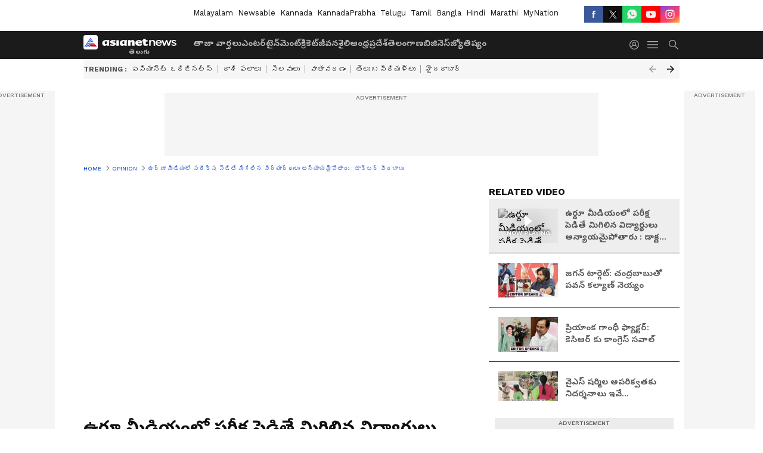

--- FILE ---
content_type: text/html; charset=utf-8
request_url: https://telugu.asianetnews.com/video/opinion/conducting-group-1-exam-in-urdu-medium-will-be-a-great-loss-for-students-writing-in-english-and-telugu-says-hcu-asst-prof-veerababu-rbnh7u
body_size: 53131
content:
 <!doctype html><html lang="te" build-id="1768570807000" class="videoshow"><head><meta charSet="UTF-8" /><meta name="viewport" content="width=device-width, initial-scale=1.0 "/><meta httpEquiv="X-UA-Compatible" content="IE=edge" /><link rel="preconnect" href="https://static.asianetnews.com" crossOrigin="crossorigin" /><link rel="preconnect" href="https://fonts.gstatic.com" crossOrigin="crossorigin" /><link rel="dns-prefetch" href="https://fonts.gstatic.com" /><link rel="preconnect" href="https://static1.dmcdn.net" crossOrigin="crossorigin"/><link rel="preconnect" href="https://static-gi.asianetnews.com" crossOrigin="crossorigin" /><meta property="fb:app_id" content="1945185779661787"/><link rel="shortcut icon" href="https://static-assets.asianetnews.com/images/favicon.ico" /><link rel="alternate" type="application/rss+xml" href="https://telugu.asianetnews.com/rss"><title data-react-helmet="true">ఉర్దూ మీడియంలో పరీక్ష పెడితే మిగిలిన విద్యార్థులు అన్యాయమైపోతారు : డాక్టర్ వీరబాబు | Conducting Group 1 Exam In Urdu Medium Will Be A Great Loss For Students Writing In English And Telugu Says Hcu Asst Prof Veerababu | Asianet News Telugu</title><meta data-react-helmet="true" name="description" content="తెలంగాణలో గ్రూప్ 1 పరీక్షను ఉర్దూలో నిర్వహించాలన్న ప్రభుత్వ నిర్ణయం వివాదాస్పదమైన విషయం తెలిసిందే..! ప్రతిపక్ష బీజేపీ దీనిపై ఏకంగా పోరు సలుపుతున్న విషయం తెలిసిందే..! నిన్న బండి సంజయ్ ఏకంగా ఉర్దూలో రాసి ఎంపికైన అభ్యర్థుల ఉద్యోగాలను తమ ప్రభుత్వం అధికారంలోకి వచ్చిన మరుక్షణం తొలగిస్తామని చెప్పడం ఇప్పుడు సంచలనంగా మారింది. ఉర్దూలో పరీక్ష నిర్వహిస్తే ఇబ్బందులు ఎదురవుతాయని, ఇది పూర్తి స్థాయిలో నిష్పాక్షికంగా జరిగే ఆస్కారం ఉండదని తన అభిప్రాయాన్ని వ్యక్తం చేస్తున్నారు హైదరాబాద్ సెంట్రల్ యూనివర్సిటీ అసిస్టెంట్ ప్రొఫెసర్ డాక్టర్ దొంతగాని వీరబాబు..!conducting group 1 exam in urdu medium will be a great loss for students writing in english and telugu, says hcu asst prof veerababu"/><meta data-react-helmet="true" name="keywords" content="group 1 exam in urdu, group 1 exams in telangana, group 1 notification, group 1 syllabus, group 2, group exams in urdu, group-1 exam pattern in urdu, telangana, telangana group 1, telangana group 1 age limit, telangana group 1 exam, telangana group 1 exam pattern, telangana group 1 syllabus, telangana news, telangana tspsc group 1 sylllabus exam pattern, tspsc group 1, tspsc group 1 exam pattern"/><meta data-react-helmet="true" name="news_keywords" content="group 1 exam in urdu, group 1 exams in telangana, group 1 notification, group 1 syllabus, group 2, group exams in urdu, group-1 exam pattern in urdu, telangana, telangana group 1, telangana group 1 age limit, telangana group 1 exam, telangana group 1 exam pattern, telangana group 1 syllabus, telangana news, telangana tspsc group 1 sylllabus exam pattern, tspsc group 1, tspsc group 1 exam pattern"/><meta data-react-helmet="true" itemprop="name" content="ఉర్దూ మీడియంలో పరీక్ష పెడితే మిగిలిన విద్యార్థులు అన్యాయమైపోతారు : డాక్టర్ వీరబాబు"/><meta data-react-helmet="true" itemprop="description" content="తెలంగాణలో గ్రూప్ 1 పరీక్షను ఉర్దూలో నిర్వహించాలన్న ప్రభుత్వ నిర్ణయం వివాదాస్పదమైన విషయం తెలిసిందే..! ప్రతిపక్ష బీజేపీ దీనిపై ఏకంగా పోరు సలుపుతున్న విషయం తెలిసిందే..! నిన్న బండి సంజయ్ ఏకంగా ఉర్దూలో రాసి ఎంపికైన అభ్యర్థుల ఉద్యోగాలను తమ ప్రభుత్వం అధికారంలోకి వచ్చిన మరుక్షణం తొలగిస్తామని చెప్పడం ఇప్పుడు సంచలనంగా మారింది. ఉర్దూలో పరీక్ష నిర్వహిస్తే ఇబ్బందులు ఎదురవుతాయని, ఇది పూర్తి స్థాయిలో నిష్పాక్షికంగా జరిగే ఆస్కారం ఉండదని తన అభిప్రాయాన్ని వ్యక్తం చేస్తున్నారు హైదరాబాద్ సెంట్రల్ యూనివర్సిటీ అసిస్టెంట్ ప్రొఫెసర్ డాక్టర్ దొంతగాని వీరబాబు..!conducting group 1 exam in urdu medium will be a great loss for students writing in english and telugu, says hcu asst prof veerababu"/><meta data-react-helmet="true" itemprop="image" content="https://static.asianetnews.com/images/w-1280,h-720,format-jpg,imgid-01g2p46xbyyw05z33asw1zektb,imgname-adyapaku-muslim-jpg.jpg"/><meta data-react-helmet="true" itemprop="url" content="https://telugu.asianetnews.com/video/opinion/conducting-group-1-exam-in-urdu-medium-will-be-a-great-loss-for-students-writing-in-english-and-telugu-says-hcu-asst-prof-veerababu-rbnh7u"/><meta data-react-helmet="true" property="og:type" content="article"/><meta data-react-helmet="true" property="og:title" content="ఉర్దూ మీడియంలో పరీక్ష పెడితే మిగిలిన విద్యార్థులు అన్యాయమైపోతారు : డాక్టర్ వీరబాబు"/><meta data-react-helmet="true" property="og:url" content="https://telugu.asianetnews.com/video/opinion/conducting-group-1-exam-in-urdu-medium-will-be-a-great-loss-for-students-writing-in-english-and-telugu-says-hcu-asst-prof-veerababu-rbnh7u"/><meta data-react-helmet="true" property="og:site_name" content="Asianet News Telugu"/><meta data-react-helmet="true" property="og:image" content="https://static.asianetnews.com/images/w-1280,h-720,format-jpg,imgid-01g2p46xbyyw05z33asw1zektb,imgname-adyapaku-muslim-jpg.jpg"/><meta data-react-helmet="true" property="og:image:width" content="1280"/><meta data-react-helmet="true" property="og:image:height" content="720"/><meta data-react-helmet="true" property="og:description" content="తెలంగాణలో గ్రూప్ 1 పరీక్షను ఉర్దూలో నిర్వహించాలన్న ప్రభుత్వ నిర్ణయం వివాదాస్పదమైన విషయం తెలిసిందే..!"/><meta data-react-helmet="true" property="twitter:title" content="ఉర్దూ మీడియంలో పరీక్ష పెడితే మిగిలిన విద్యార్థులు అన్యాయమైపోతారు : డాక్టర్ వీరబాబు"/><meta data-react-helmet="true" property="twitter:description" content="తెలంగాణలో గ్రూప్ 1 పరీక్షను ఉర్దూలో నిర్వహించాలన్న ప్రభుత్వ నిర్ణయం వివాదాస్పదమైన విషయం తెలిసిందే..!"/><meta data-react-helmet="true" property="twitter:image" content="https://static.asianetnews.com/images/w-1280,h-720,format-jpg,imgid-01g2p46xbyyw05z33asw1zektb,imgname-adyapaku-muslim-jpg.jpg"/><meta data-react-helmet="true" property="twitter:url" content="https://telugu.asianetnews.com/video/opinion/conducting-group-1-exam-in-urdu-medium-will-be-a-great-loss-for-students-writing-in-english-and-telugu-says-hcu-asst-prof-veerababu-rbnh7u"/><meta data-react-helmet="true" name="twitter:card" content="summary_large_image"/><meta data-react-helmet="true" name="twitter:site" content="@AsianetNewsEN"/><meta data-react-helmet="true" name="twitter:creator" content="@AsianetNewsEN"/><link data-react-helmet="true" rel="canonical" href="https://telugu.asianetnews.com/video/opinion/conducting-group-1-exam-in-urdu-medium-will-be-a-great-loss-for-students-writing-in-english-and-telugu-says-hcu-asst-prof-veerababu-rbnh7u"/><link data-react-helmet="true" rel="amphtml" href="https://telugu.asianetnews.com/amp/video/opinion/conducting-group-1-exam-in-urdu-medium-will-be-a-great-loss-for-students-writing-in-english-and-telugu-says-hcu-asst-prof-veerababu-rbnh7u"/><meta name="robots" content="index, follow, max-image-preview:large" /> <script type="application/ld+json" data-type="ampElement">{"@context":"https://schema.org","@graph":[{"@type":"NewsArticle","mainEntityOfPage":"https://telugu.asianetnews.com/video/opinion/conducting-group-1-exam-in-urdu-medium-will-be-a-great-loss-for-students-writing-in-english-and-telugu-says-hcu-asst-prof-veerababu-rbnh7u","url":"https://telugu.asianetnews.com/video/opinion/conducting-group-1-exam-in-urdu-medium-will-be-a-great-loss-for-students-writing-in-english-and-telugu-says-hcu-asst-prof-veerababu-rbnh7u","datePublished":"2022-05-10T10:15:30+05:30","dateModified":"2022-05-10T10:15:30+05:30","headline":"ఉర్దూ మీడియంలో పరీక్ష పెడితే మిగిలిన విద్యార్థులు అన్యాయమైపోతారు : డాక్టర్ వీరబాబు","description":"తెలంగాణలో గ్రూప్ 1 పరీక్షను ఉర్దూలో నిర్వహించాలన్న ప్రభుత్వ నిర్ణయం వివాదాస్పదమైన విషయం తెలిసిందే..! ప్రతిపక్ష బీజేపీ దీనిపై ఏకంగా పోరు సలుపుతున్న విషయం తెలిసిందే..! నిన్న బండి సంజయ్ ఏకంగా ఉర్దూలో రాసి ఎంపికైన అభ్యర్థుల ఉద్యోగాలను తమ ప్రభుత్వం అధికారంలోకి వచ్చిన మరుక్షణం తొలగిస్తామని చెప్పడం ఇప్పుడు సంచలనంగా మారింది. ఉర్దూలో పరీక్ష నిర్వహిస్తే ఇబ్బందులు ఎదురవుతాయని, ఇది పూర్తి స్థాయిలో నిష్పాక్షికంగా జరిగే ఆస్కారం ఉండదని తన అభిప్రాయాన్ని వ్యక్తం చేస్తున్నారు హైదరాబాద్ సెంట్రల్ యూనివర్సిటీ అసిస్టెంట్ ప్రొఫెసర్ డాక్టర్ దొంతగాని వీరబాబు..!conducting group 1 exam in urdu medium will be a great loss for students writing in english and telugu, says hcu asst prof veerababu","articleBody":"తెలంగాణలో గ్రూప్ 1 పరీక్షను ఉర్దూలో నిర్వహించాలన్న ప్రభుత్వ నిర్ణయం వివాదాస్పదమైన విషయం తెలిసిందే..! ప్రతిపక్ష బీజేపీ దీనిపై ఏకంగా పోరు సలుపుతున్న విషయం తెలిసిందే..! నిన్న బండి సంజయ్ ఏకంగా ఉర్దూలో రాసి ఎంపికైన అభ్యర్థుల ఉద్యోగాలను తమ ప్రభుత్వం అధికారంలోకి వచ్చిన మరుక్షణం తొలగిస్తామని చెప్పడం ఇప్పుడు సంచలనంగా మారింది. ఉర్దూలో పరీక్ష నిర్వహిస్తే ఇబ్బందులు ఎదురవుతాయని, ఇది పూర్తి స్థాయిలో నిష్పాక్షికంగా జరిగే ఆస్కారం ఉండదని తన అభిప్రాయాన్ని వ్యక్తం చేస్తున్నారు హైదరాబాద్ సెంట్రల్ యూనివర్సిటీ అసిస్టెంట్ ప్రొఫెసర్ డాక్టర్ దొంతగాని వీరబాబు..!","keywords":"group 1 exam in urdu,group 1 exams in telangana,group 1 notification,group 1 syllabus,group 2,group exams in urdu,group-1 exam pattern in urdu,telangana,telangana group 1,telangana group 1 age limit,telangana group 1 exam,telangana group 1 exam pattern,telangana group 1 syllabus,telangana news,telangana tspsc group 1 sylllabus exam pattern,tspsc group 1,tspsc group 1 exam pattern","inLanguage":"te","author":{"@type":"Person","name":"Naresh Kumar","url":"https://telugu.asianetnews.com/author/naresh-kumar"},"publisher":{"@type":"NewsMediaOrganization","name":"Asianet News Telugu","logo":{"@type":"ImageObject","url":"https://static-gi.asianetnews.com/images/telugu-logo-schema.svg","width":600,"height":60}},"image":{"@type":"ImageObject","url":"https://static.asianetnews.com/images/w-1280,h-720,format-jpg,imgid-01g2p46xbyyw05z33asw1zektb,imgname-adyapaku-muslim-jpg.jpg","width":1280,"height":720}},{"@type":"WebPage","name":"ఉర్దూ మీడియంలో పరీక్ష పెడితే మిగిలిన విద్యార్థులు అన్యాయమైపోతారు : డాక్టర్ వీరబాబు","description":"తెలంగాణలో గ్రూప్ 1 పరీక్షను ఉర్దూలో నిర్వహించాలన్న ప్రభుత్వ నిర్ణయం వివాదాస్పదమైన విషయం తెలిసిందే..! ప్రతిపక్ష బీజేపీ దీనిపై ఏకంగా పోరు సలుపుతున్న విషయం తెలిసిందే..! నిన్న బండి సంజయ్ ఏకంగా ఉర్దూలో రాసి ఎంపికైన అభ్యర్థుల ఉద్యోగాలను తమ ప్రభుత్వం అధికారంలోకి వచ్చిన మరుక్షణం తొలగిస్తామని చెప్పడం ఇప్పుడు సంచలనంగా మారింది. ఉర్దూలో పరీక్ష నిర్వహిస్తే ఇబ్బందులు ఎదురవుతాయని, ఇది పూర్తి స్థాయిలో నిష్పాక్షికంగా జరిగే ఆస్కారం ఉండదని తన అభిప్రాయాన్ని వ్యక్తం చేస్తున్నారు హైదరాబాద్ సెంట్రల్ యూనివర్సిటీ అసిస్టెంట్ ప్రొఫెసర్ డాక్టర్ దొంతగాని వీరబాబు..!conducting group 1 exam in urdu medium will be a great loss for students writing in english and telugu, says hcu asst prof veerababu","keywords":"group 1 exam in urdu,group 1 exams in telangana,group 1 notification,group 1 syllabus,group 2,group exams in urdu,group-1 exam pattern in urdu,telangana,telangana group 1,telangana group 1 age limit,telangana group 1 exam,telangana group 1 exam pattern,telangana group 1 syllabus,telangana news,telangana tspsc group 1 sylllabus exam pattern,tspsc group 1,tspsc group 1 exam pattern","url":"https://telugu.asianetnews.com/video/opinion/conducting-group-1-exam-in-urdu-medium-will-be-a-great-loss-for-students-writing-in-english-and-telugu-says-hcu-asst-prof-veerababu-rbnh7u"}]}</script><script type="application/ld+json" data-type="ampElement">{"@context":"https://schema.org","@graph":[{"@type":"VideoObject","inLanguage":"te","headline":"ఉర్దూ మీడియంలో పరీక్ష పెడితే మిగిలిన విద్యార్థులు అన్యాయమైపోతారు : డాక్టర్ వీరబాబు","name":"ఉర్దూ మీడియంలో పరీక్ష పెడితే మిగిలిన విద్యార్థులు అన్యాయమైపోతారు : డాక్టర్ వీరబాబు","uploadDate":"2022-05-10T10:15:30+05:30","datePublished":"2022-05-10T10:15:30+05:30","dateModified":"2022-05-10T10:15:30+05:30","thumbnailUrl":"https://static.asianetnews.com/images/w-1280,h-720,format-jpg,imgid-01g2p46xbyyw05z33asw1zektb,imgname-adyapaku-muslim-jpg.jpg","duration":"PT5M50S","description":"తెలంగాణలో గ్రూప్ 1 పరీక్షను ఉర్దూలో నిర్వహించాలన్న ప్రభుత్వ నిర్ణయం వివాదాస్పదమైన విషయం తెలిసిందే..! ప్రతిపక్ష బీజేపీ దీనిపై ఏకంగా పోరు సలుపుతున్న విషయం తెలిసిందే..! నిన్న బండి సంజయ్ ఏకంగా ఉర్దూలో రాసి ఎంపికైన అభ్యర్థుల ఉద్యోగాలను తమ ప్రభుత్వం అధికారంలోకి వచ్చిన మరుక్షణం తొలగిస్తామని చెప్పడం ఇప్పుడు సంచలనంగా మారింది. ఉర్దూలో పరీక్ష నిర్వహిస్తే ఇబ్బందులు ఎదురవుతాయని, ఇది పూర్తి స్థాయిలో నిష్పాక్షికంగా జరిగే ఆస్కారం ఉండదని తన అభిప్రాయాన్ని వ్యక్తం చేస్తున్నారు హైదరాబాద్ సెంట్రల్ యూనివర్సిటీ అసిస్టెంట్ ప్రొఫెసర్ డాక్టర్ దొంతగాని వీరబాబు..!conducting group 1 exam in urdu medium will be a great loss for students writing in english and telugu, says hcu asst prof veerababu","contentUrl":"https://telugu.asianetnews.com/video/opinion/conducting-group-1-exam-in-urdu-medium-will-be-a-great-loss-for-students-writing-in-english-and-telugu-says-hcu-asst-prof-veerababu-rbnh7u","embedUrl":"","image":{"@type":"ImageObject","url":"https://static.asianetnews.com/images/w-1280,h-720,format-jpg,imgid-01g2p46xbyyw05z33asw1zektb,imgname-adyapaku-muslim-jpg.jpg","width":1280,"height":720},"author":{"@type":"Person","name":"Naresh Kumar","url":"https://telugu.asianetnews.com/author/naresh-kumar"},"publisher":{"@type":"NewsMediaOrganization","name":"Asianet News Telugu","logo":{"@type":"ImageObject","url":"https://static-gi.asianetnews.com/images/telugu-logo-schema.svg","width":600,"height":60}}}]}</script><script type="application/ld+json" data-type="ampElement">{"@context":"https://schema.org","@graph":[{"@type":"ProfilePage","mainEntity":{"@type":"Person","id":"https://telugu.asianetnews.com/author/naresh-kumar","name":"Naresh Kumar"},"hasPart":{"@type":"Article","headline":"ఉర్దూ మీడియంలో పరీక్ష పెడితే మిగిలిన విద్యార్థులు అన్యాయమైపోతారు : డాక్టర్ వీరబాబు","url":"https://telugu.asianetnews.com/video/opinion/conducting-group-1-exam-in-urdu-medium-will-be-a-great-loss-for-students-writing-in-english-and-telugu-says-hcu-asst-prof-veerababu-rbnh7u","image":"https://static.asianetnews.com/images/w-1280,h-720,format-jpg,imgid-01g2p46xbyyw05z33asw1zektb,imgname-adyapaku-muslim-jpg.jpg","datePublished":"2022-05-10T10:15:30+05:30","author":{"@type":"Person","name":"Naresh Kumar","id":"https://telugu.asianetnews.com/author/naresh-kumar"}}}]}</script> <script type="application/ld+json" data-type="ampElement">
        {"@context":"http://schema.org","@graph":[{"@type":"NewsMediaOrganization","name":"Asianet News Telugu","url":"https://telugu.asianetnews.com","sameAs":["https://www.facebook.com/Asianet-News-Telugu-1846315242263047","https://www.youtube.com/c/AsianetNewsTelugu","https://twitter.com/AsianetNewsTL","https://www.instagram.com/asianetnews.telugu","https://whatsapp.com/channel/0029Va5bM8l2v1IpqGwjv30T","https://www.reddit.com/user/AsianetNewsTL/","https://www.threads.net/@asianetnews.telugu/"],"logo":{"@type":"ImageObject","url":"https://static-gi.asianetnews.com/images/telugu-logo-schema.svg","width":600,"height":60},"address":{"@type":"PostalAddress","streetAddress":"No.36, Crescent Road, Bangalore – 560001, Karnataka","addressLocality":"Bangalore","addressRegion":"Karnataka","postalCode":"560001"},"contactPoint":{"@type":"ContactPoint","telephone":"080-30556300","contactType":"Customer Service","areaServed":"IN","availableLanguage":"English","hoursAvailable":{"@type":"OpeningHoursSpecification","opens":"00:00:01","closes":"11:59:59"}}}]}
      </script> <script type="application/ld+json" data-type="ampElement">
        {"@context":"https://schema.org","@type":"SiteNavigationElement","name":["తాజా వార్తలు","ఎంటర్‌టైన్‌మెంట్","క్రికెట్","జీవనశైలి","ఆంధ్రప్రదేశ్","తెలంగాణ","బిజినెస్","జ్యోతిష్యం"],"url":["https://telugu.asianetnews.com/latest-news","https://telugu.asianetnews.com/entertainment","https://telugu.asianetnews.com/cricket-sports","https://telugu.asianetnews.com/life","https://telugu.asianetnews.com/andhra-pradesh","https://telugu.asianetnews.com/telangana","https://telugu.asianetnews.com/business","https://telugu.asianetnews.com/astrology"]}
      </script>  <script async src="https://www.googletagmanager.com/gtag/js?id=G-B9JND92VD5"></script><script> window.dataLayer = window.dataLayer || []; function gtag() { dataLayer.push(arguments); }gtag('js', new Date()); gtag('config', 'G-B9JND92VD5', { send_page_view: false }); </script>  <script> var _comscore = _comscore || []; _comscore.push({ c1: "2", c2: "24936138", options: { enableFirstPartyCookie: true, bypassUserConsentRequirementFor1PCookie: true } }); </script> <link rel="preload" as="image" fetchpriority="high" href="https://static.asianetnews.com/images/w-560,h-315,imgid-01g2p46xbyyw05z33asw1zektb,imgname-adyapaku-muslim-jpg.jpg" /><link rel="preload" as="font" type="font/woff2" fetchpriority="high" crossOrigin="crossorigin" href="https://fonts.gstatic.com/s/notosanstelugu/v19/0FlCVOGZlE2Rrtr-HmgkMWJNjJ5_RyT8o8c7fHkeg-esVARN5Ij9vyctgUg.woff2" /><link rel="preload" as="font" type="font/woff2" fetchpriority="high" crossOrigin="crossorigin" href="https://fonts.gstatic.com/s/worksans/v18/QGYsz_wNahGAdqQ43Rh_fKDptfpA4Q.woff2" /><style>:root{--primaryfontfamily: Noto Sans Telgu, WorkSans, Helvetica, Verdana, sans-serif; --secondaryfontfamily: Noto Sans Telgu, WorkSans, Helvetica, Verdana, sans-serif}</style><style>:root { --containerwidth: min(100%, 1160px); --smallcontainerrwidth: min(100%, 1000px); --primary-black-rgba: 17, 17, 17; --invert-1: invert(1); --darkgrey-color: #1b1b1b; --lightblack-rgba: 17, 17, 17; --hyperlink: #003dc9; --offwhite-color: #f6f6f6; --hyperlinkoverblack: #6db9ff; --primary-black: #111; --always-white-color: 255, 255, 255; --anSprite: url(https://static-gi.asianetnews.com/v1/images/AN_Sprite_V1.svg); } @font-face { font-family: 'WorkSans'; font-weight: 125 950; font-display: swap; font-stretch: 25% 151%; src: url('https://fonts.gstatic.com/s/worksans/v18/QGYsz_wNahGAdqQ43Rh_fKDptfpA4Q.woff2') format('woff2'); unicode-range: U+0000-00FF, U+0131, U+0152-0153, U+02BB-02BC, U+02C6, U+02DA, U+02DC, U+2000-206F, U+2074, U+20AC, U+2122, U+2191, U+2193, U+2212, U+2215, U+FEFF, U+FFFD; } @font-face { font-family: Noto Sans Telgu; font-weight: 125 950; font-display: swap; font-stretch: 25% 151%; src: url('https://fonts.gstatic.com/s/notosanstelugu/v19/0FlCVOGZlE2Rrtr-HmgkMWJNjJ5_RyT8o8c7fHkeg-esVARN5Ij9vyctgUg.woff2') format('woff2'); unicode-range: U+0951-0952, U+0964-0965, U+0C00-0C7F, U+1CDA, U+200C-200D, U+25CC; } *{box-sizing:border-box;} body, ul, li, a, button, input, figure { margin: 0; padding: 0; list-style: none; } .mrgB20{margin-bottom:10px} body { color: var(--primary-black); font-family: var(--primaryfontfamily); overflow-x: hidden; overflow-y: overlay; background-color: var(--body-bg); -webkit-font-smoothing: antialiased; -moz-osx-font-smoothing: grayscale; } img { background: var(--offwhite-color) center no-repeat; background-size: 25%; width: 100%;} body a { color: var(--primary-black); text-decoration: none; } .bodyWrapper { min-height: 850px; } .header_adbox { color: var(--white-color); padding: 10px 0; text-align: center; position: relative; display: flex; min-height:126px;} .nav:before { content: ""; transform: translateX(-50%); background-color: var(--primary-black); top: 0; width: 100vw; height: 100%; position: absolute; left: 50%; } .nav:before { background: var(--darkgrey-color); } .mynation .nav:before, .mynationhindi .nav:before { background: var(--mynation-basecolor); } .header_contads { position: relative; min-width: 728px; min-height: 90px; background-color: rgba(17, 17, 17, 0.04); margin: 0 auto; } .displayNone { display: none; } .nav { position: relative; height: 46px; } .l1navigation, .l1navigation ul { z-index: 3; display: flex; } .l1navigation ul { gap: 20px; margin-left: 14px; } .l1navigation ul li a { color: rgba(var(--always-white-color), 0.7); padding: 10px 0 14px; display: flex; white-space: nowrap;} .hamburgerMenu { margin-left: auto; height: 40px; } .logo { min-width: 170px; align-items: center; display: flex; } .logo i { height: 33px; } .logo i:before { content: ""; background: var(--anSprite) 0px 0px no-repeat; width: 120px; height: 24px; -webkit-transform: scale(1.5); transform: scale(1.5); -webkit-transform-origin: left; transform-origin: left; display: inline-block; } .mynation .logo i:before {background: url(https://static-gi.asianetnews.com/v1/images/mn/mynation_eng.gif) 0px 0px no-repeat; width: 170px; transform: none; background-size: 150px 26px;} .mynationhindi .logo i:before {background: url(https://static-gi.asianetnews.com/v1/images/mn/mynation_hindi.gif) 0px 0px no-repeat; width: 170px; transform: none; background-size: 150px 26px;} .morenav button { filter: var(--invert-1); width: 18px; height: 31px; margin: 7px 0; border: 0 none; opacity: 0.7; background: var(--anSprite) -4px -20px no-repeat; } .hamburgerMenu { cursor: pointer; background: var(--anSprite) -4px -44px no-repeat; width: 20px; min-width: 20px; height: 40px; background-color: transparent; filter: var(--invert-1); margin-left: 14px; align-self: center; border: 0 none; opacity: 0.7; } .searchicon { margin-left: 14px; width: 20px; min-width: 20px; height: 20px; display: flex; align-self: center; align-items: center; } .searchicon button { border: 0; background: var(--anSprite) -4px -84px no-repeat; width: 16px; height: 16px; filter: var(--invert-1); cursor: pointer; opacity: 0.7; } .directTVbox { background-color: rgb(241, 241, 241); padding: 24px 28px 28px; min-height: 300px; max-height: 600px; position: relative; overflow: hidden; } .directTVbox .tvsliderouter { overflow-x: hidden; padding-top: 38px; } .directTVbox .tvsliderouterinner { padding-bottom: 50px; } .directTVbox .slick-list .slick-track { white-space: nowrap; } .directTVbox .slick-list .slick-track .slick-slide { display: inline-block; } .directTVbox .slick-list .slick-track .slick-slide video { width: 100%; } .directTVbox .slick-slider {position: relative; margin: 0 -40px;} .directTVbox .slick-arrow { width: 28px; height: 28px; transition:none; background-color: var(--primary-blue); border: 0px; text-indent: -50000px; padding: 0px; cursor: pointer; position: absolute; bottom: -50px; transform: translateX(-50%); left: 55.5%;} .directTVbox .slick-arrow:before {width: 15px; height: 12px; position: absolute; left: 5px;top: 8px; content: ''; background: var(--anSprite) -4px, -170px no-repeat; filter: var(--invert-1);} .directTVbox .slick-arrow.slick-prev {transform: rotate(180deg); left: 45%;} .directTVbox .slick-arrow.slick-prev:before{content:''; background: var(--anSprite) -4px, -170px no-repeat; filter: var(--invert-1); } .sectionlistInner { display: flex; gap: 8px; } .sectionlistInner a { border: 1px solid rgba(var(--primary-black-rgba), 0.14); color: var(--primary-black); font-weight: 500; height: 24px; display: flex; align-items: center; font-size: 12px; line-height: 16px; text-transform: uppercase; padding: 0 8px; } .wrapper { max-width: var(--smallcontainerrwidth); width: var(--smallcontainerrwidth); margin: 0px auto; } .wrapper.pagename_msiteblock{max-width:100%; width:100%;} .homeTrending .slick-slider[dir="ltr"]{direction:unset;} .morearticleslider{margin: 24px 0; display: flex; position: relative; gap: 12px; align-items: center; width: 100%; overflow: hidden; } .morearticleslider .slick-track {display: flex; white-space:nowrap;} .morearticleslider .slick-slide a { text-transform: capitalize; padding: 0 8px; font-size: 12px; display: flex ; align-items: center; font-family: worksans; } .morearticleslider .slick-slide:not(:last-child) { border-right: 1px solid #999; } .morearticlesliderWrapper{height: 34px; background-color: #F6F6F6; transition: 0.3s ease-in-out; overflow: hidden;} .homeTrending { overflow: hidden; background-color: #f6f6f6; padding: 10px 0; white-space:nowrap; margin: 1px 0;} .morearticleslider span { font: 12px / 12px worksans; font-weight: 700; color: rgba(var(--primary-black-rgba), .7); text-transform: uppercase; white-space: nowrap;} .userlogin {width: 16px; min-width: 16px; height: 22px; margin-left: auto; align-self: center; align-items: center; display: flex;} .userlogin .loginbutton{width: 26px; min-width: 26px; height: 26px; background: var(--anSprite) -4px -667px no-repeat; filter: var(--invert-1); border: 0; opacity: 0.7;} .eventBanner{ margin-bottom: 12px; margin-top: 12px; overflow: hidden;} .pagename_articlelist .eventBanner{margin-top: 0px;} .mynation footer, .mynationhindi footer { padding: 10px 0 0; } .mynation footer .footertop { padding-bottom: 10px; } .mynation footer .footertop .footerlogo { height: 50px; width: 50px; } .mynation footer .footertop .footerlogo a { background: url(https://static-gi.asianetnews.com/v1/images/mn/mobile-my-nation-logo.gif) 0px 0px no-repeat; background-size: 100% 100%; height: 50px;} .mynationhindi footer .footertop { padding-bottom: 10px;} .mynationhindi footer .footertop .footerlogo { height: 50px; width: 50px; } .mynationhindi footer .footertop .footerlogo a { background: url(https://static-gi.asianetnews.com/v1/images/mn/mobile-my-nation-logo.gif) 0px 0px no-repeat; background-size: 100% 100%; height: 50px;} .mobilearticlemidad{z-index:5!important;} .l2navCont{display:flex; justify-content: space-between; margin-bottom:40px} .catedropdown{opacity:0; z-index: -1; overflow: hidden;position:absolute;} .sm-unit.svelte-xurmir + img{width:1px!important; height:1px!important;} .catename{font-size:12px;line-height: 12px;white-space: nowrap;padding-right: 7px;font-weight:bold;} .catename + span{border-left:1px solid rgba(var(--primary-black-rgba), 0.7);padding-left: 7px;} .catename a{color: var(--primary-blue);font-weight:bold;} header{ margin-bottom: 20px;} .billboard, .specialbelowheader{ margin: 0 0 12px; text-align: center; display: inline-flex; align-items: center; flex-direction: column; min-width: 728px; max-width: 970px; min-height: 106px; background-color: rgba(var(--lightblack-rgba), .04); position: relative; transform: translateX(-50%); left: 50%; overflow: hidden; max-height: 106px!important; } .billboard:before{content: "Advertisement"; width: 100%; color: rgba(var(--lightblack-rgba), .6); height: 16px; line-height: 16px; font-size: 10px; font-weight: 500; text-transform: uppercase; font-family: var(--worksans);} .rightTop { position: absolute; top:0; right: 0; } .lhssocialicons .googlenewsbtn img { background: none; width: auto; } .lhssocialicons .googlenewsbtn a { height: 28px; line-height: 28px; padding: 0 10px; font-size: 12px; border: 1px solid #0ea583; color: #0e5445; border-radius: 15px; width: 110px; margin-top: 0 !important; display: flex !important; align-items: center; justify-content: center; gap: 4px; white-space: nowrap; } .lhssocialicons .googlenewsbtn i{ width: 37px;} .lhssocialicons .googlenewsbtn i:after{ background: var(--anSprite) -270px -20px no-repeat; filter: initial; transform: scale(0.7); width: 35px; height: 24px; } .lhssocialicons .sharetxtMob { display: none;} .lhssocialicons{display: flex ; align-items: center;} .lhssocialicons ul { display: flex; list-style: none; gap: 4px; width: 100%; align-items: center; } .lhssocialicons ul li { margin-left: 0 !important; padding-left: 0 !important; } .lhssocialicons ul li i { width: 32px; height: 28px; font-size: 0; text-indent: -99999px; display: block; display: flex; align-items: center; justify-content: center; cursor: pointer; } .lhssocialicons ul li i:after { content: ""; filter: var(--invert-1); width: 16px; height: 16px; background-image: var(--anSprite); background-repeat: no-repeat; } .lhssocialicons ul li.fbicon i:after { background-position: -4px -252px; } .lhssocialicons ul li.fbicon { background-color: #3b5998; } .lhssocialicons ul li.twitter i:after { background-position: -238px -20px; filter: initial; width: 20px; height: 20px; transform: scale(0.7); } .lhssocialicons ul li.twitter { background-color: rgba(17,17,17, 1); } .lhssocialicons ul li.linkdinicon i:after { background-position: -4px -448px; } .lhssocialicons ul li.linkdinicon { background-color: #2867b2; } .lhssocialicons ul li.yticon i:after { background-position: -4px -392px; } .lhssocialicons ul li.yticon { background-color: #ff0000; } .lhssocialicons ul li.whticon i:after { background-position: -8px -422px; background-size: 435px auto; } .lhssocialicons ul li.instaicon i{ background-image: var(--anSprite); background-position: -195px -18px; filter: initial;} .lhssocialicons ul li.instaicon i:after{content: initial;} .lhssocialicons ul li.whticon { background-color: #25d366; } .lhssocialicons ul li.sharelinkicon i:after { background-position: -4px -420px; } .lhssocialicons ul li.sharelinkicon { background-color: rgba(17,17,17, .7); } .googlePreferInner{ font-weight: 500; margin-right: 175px; } .googlePreferInner a { padding: 4px 5px; border: 1px solid #8b9df6; background-color: #c0c9f5; border-radius: 5px; margin-top: 6px; font-size: 13px; gap: 5px; display: flex; align-items: center; white-space: nowrap;} .googlePreferInner img{ background: transparent; width: 20px; max-width: 20px; height: 20px;} .iplframebox { padding: 0; font-size: 0; max-width: 300px; overflow: hidden; } .iplframebox iframe { max-width: 300px; width: 100%; } .rgtadbox { background-color: rgba(var(--lightblack-rgba), 0.04); height: 266px; position: relative; overflow: hidden; width: 300px; max-width: 300px; text-align: center; margin: 0 auto 28px;} .rgtadbox:before { content: 'Advertisement'; color: rgba(var(--lightblack-rgba), 0.6); height: 16px; font-size: 10px; font-weight: 500; display: flex; align-items: center; justify-content: center; text-transform: uppercase; font-family: worksans; } .rgtadbox:hover{overflow: visible;} .Comscore{width: 0px; height: 0px; overflow: hidden; display: block;} .logo i{ position: relative;} .logo i:after { content: attr(data-lang); font: 10px / 12px var(--primaryfontfamily); color: rgba(var(--always-white-color), .7); font-weight: 700; position: absolute; font-style: normal; letter-spacing: .6px; transform: translateX(-50%); left: calc(50% + 34px); top: 22px; text-transform: uppercase;} ul.pageindexlinks { gap: 4px; display: flex; margin-bottom: 20px; } ul.pageindexlinks li { font-size: 10px; color: rgba(var(--lightblack-rgba), 0.7); text-transform: capitalize; flex: none; font-family: var(--worksans); } ul.pageindexlinks li a { display: flex; align-items: center; color: var(--hyperlink) !important; text-transform: uppercase; min-height: 16px;} ul.pageindexlinks li a:after { content: ""; margin: 0 6px; transform: rotate(45deg); width: 5px; height: 5px; border: solid rgba(var(--lightblack-rgba), .7); border-width: 1px 1px 0 0; display: inline-block; vertical-align: middle;} ul.pageindexlinks li:last-child { max-width: 60%; white-space: nowrap; overflow: hidden; text-overflow: ellipsis; display: block; padding-right: 6px;} a.br-last{pointer-events: none !important; color: var(--primary-black) !important; cursor: default;} a.br-last:after{display: none !important;} .pagename_home header{ margin-bottom: 1px;} .spacerboth{width: 1px;display: inline-block; margin: 0 3px; vertical-align: middle;} @media screen and (min-width:1441px) { .googlePreferInner{margin-right: 145px;} .googlePreferInner a{font-size: 14px;} } @media screen and (min-width:1441px) { .wrapper { max-width: var(--containerwidth); width: var(--containerwidth); } .cateouterbox .cateboxleft{width: calc(100% - 340px);padding-right: 40px;} .cateouterbox .cateboxright{margin-left: 40px;} } .langbarContainer{ position: relative; justify-content: center; max-width: 1160px; margin-bottom: 20px!important; display: flex; height: 22px; margin: 10px 0; align-items: center; } .langbarContainer .langbar{margin-right: 20px;} header .langbar{ padding:3px 0; font-size: 13px;} header .langbar a{ padding: 4px; font-weight: 400; text-transform: capitalize; } header .langbar a:hover{ background: #111; color: #fff; } .eventBanner{min-height: 130px; height: 130px;} .livetvheading { color: rgba(var(--lightblack-rgba), 0.7); }.livetvheading h1 { font-size: 16px; line-height: 24px; }.videsowboxouter { margin: 20px 0 40px; padding-bottom: 32px; border-bottom: 1px solid rgba(var(--lightblack-rgba), 0.25); }.videsowboxouter .flex {display: flex;}.videsowboxouterIn {display: flex; :global([id^="my-dailymotion-player-"]) { padding-bottom: 56.25%; } }.videoshowMobOuter{width: 680px;min-height: 382px;}.videoshowright{min-width: 300px;max-width: 300px;margin-left: 20px;}.rgtadbox{background-color: rgba(var(--lightblack-rgba), 0.04); height: 266px; position: relative; overflow: hidden; width: 300px; max-width: 300px; text-align: center; margin: 0 auto 40px;} @media screen and (min-width: 1441px) { header .langbar a{padding: 4px 8px;} .videoshowMobOuter{width: 840px;min-height: 473px;} } .videsowboxouterIn{display: flex;} .videoshowright{min-width: 320px; max-width: 320px; margin-left: 20px;} .videoshowright h3{font: 16px / 24px worksans; text-transform: uppercase; font-weight: 700; margin: 0;} .videoshowMobOuter{width: calc(100% - 320px); position: relative;} .videoshowMobOuter .videoplayerbox h1{font: 28px / 40px var(--secondaryfontfamily); font-weight: 700; margin: 0 0 12px; color: rgba(var(--lightblack-rgba), 1); position: relative; display: -webkit-box; -webkit-box-orient: vertical; overflow: hidden; -webkit-line-clamp: 2; } .videoshowMobOuter .videoplayerbox .timestamp{font-size: 14px; line-height: 20px; margin-bottom: 12px; font-weight: 400; color: rgba(var(--lightblack-rgba), .7); display: flex ; align-items: center; justify-content: space-between;} .videoshowMobOuter .videoplayerbox .timestamp .authorText { font-size: 14px; line-height: 20px; font-family: worksans; text-transform: capitalize; margin-left: 0; } .videoshowMobOuter .videoplayerbox .timestamp a { color: #003dc9; font-weight: 500; } ._1aAuX._3xDQ1:after,._1aAuX._3XMwo:after,._1aAuX._27gcX:after{width:100%;height:100%;display:block;transform:scale(.6);content:""}._2INVA ._1gwbr ._2fc5c,._2INVA ._1gwbr ._2fc5c:before{top:0;left:0;right:0;bottom:0}._2INVA{display:block}._2INVA a{display:flex;position:relative;align-items:center}._2INVA ._1gwbr{min-width:100px;width:100px;height:58px;position:relative;margin-right:16px}._2INVA ._1gwbr.C8SpK{min-width:80px;width:80px;height:45px}._2INVA ._1gwbr:before{display:block;content:"";width:100%;padding-top:56.25%}._2INVA ._1gwbr>._45G1R{position:absolute;top:0;left:0;right:0;bottom:0}._2INVA ._1gwbr>._45G1R img{width:100%;object-fit:cover;height:100%}._2INVA ._1gwbr ._2fc5c{position:absolute;overflow:hidden;height:100%}._2INVA ._1gwbr ._2fc5c:before{content:"";width:100%;height:100%;background-color:rgba(var(--lightblack-rgba),.04);position:absolute;z-index:1}._2INVA ._1gwbr img{width:100%;object-fit:cover;height:100%;object-position:top;transition:all .5s;-webkit-backface-visibility:hidden;backface-visibility:hidden;background-color:var(--white-color)}._2INVA ._1gwbr img.webstories{object-fit:contain}._2INVA ._1gwbr ._2QNpu{display:none}._2INVA ._1gwbr.-rkZc img{object-fit:contain}._2INVA ._1gwbr._1o-dT img{object-fit:contain;object-position:center}._2INVA figcaption{display:-webkit-box;-webkit-line-clamp:3;-webkit-box-orient:vertical;overflow:hidden;font:16px/24px var(--secondaryfontfamily);margin-top:-4px;font-variation-settings:var(--fw-medium);height:max-content;word-break:break-word}._2INVA.eCbtb a{flex-direction:column}._2INVA.eCbtb a ._1gwbr{position:relative;width:100%;margin:0;min-width:100%;height:auto}._2INVA.eCbtb a ._1gwbr:before{display:block;content:"";width:100%;padding-top:56.25%}._2INVA.eCbtb a ._1gwbr>._45G1R{position:absolute;top:0;left:0;right:0;bottom:0}._2INVA.eCbtb a ._1gwbr>._45G1R img{width:100%;object-fit:cover;height:100%}._2INVA.eCbtb:not(:first-of-type){margin:20px 0}._2INVA.eCbtb figcaption{margin-top:4px;display:-webkit-box;-webkit-line-clamp:4;-webkit-box-orient:vertical;overflow:hidden;min-height:60px;height:auto}._2INVA.SzRf_{margin:0}._2INVA.SzRf_ a{flex-direction:column}._2INVA.SzRf_ ._1gwbr{width:100%;margin:0;min-width:100%;position:relative;height:auto}._2INVA.SzRf_ ._1gwbr:before{display:block;content:"";width:100%;padding-top:56.25%}._2INVA.SzRf_ ._1gwbr>._45G1R{position:absolute;top:0;left:0;right:0;bottom:0}._2INVA.SzRf_ ._1gwbr>._45G1R img{width:100%;object-fit:cover;height:100%}._2INVA.SzRf_ figcaption{margin-top:8px}._2INVA.SzRf_:last-child{border-bottom:0;padding:0;margin:0}._2INVA.SzRf_ ._3ey7j{left:8px;bottom:8px}._2INVA.SzRf_ ._3ey7j ._3xDQ1,._2INVA.SzRf_ ._3ey7j ._3XMwo,._2INVA.SzRf_ ._3ey7j ._27gcX{transform:scale(1.3);transform-origin:left bottom}._2INVA._1eNpk ._3ey7j i.BynIN,._2INVA._1sFdh ._3ey7j i.BynIN,._2INVA._3uo42 ._3ey7j i.BynIN,._2INVA._15QVg ._3ey7j i.BynIN{height:28px;width:auto;min-width:28px;padding:0 8px;display:flex;align-items:center;justify-content:flex-end}._2INVA._1eNpk ._3ey7j i.BynIN:after,._2INVA._1eNpk ._3ey7j i.BynIN:before,._2INVA._1sFdh ._3ey7j i.BynIN:after,._2INVA._1sFdh ._3ey7j i.BynIN:before,._2INVA._3uo42 ._3ey7j i.BynIN:after,._2INVA._3uo42 ._3ey7j i.BynIN:before,._2INVA._15QVg ._3ey7j i.BynIN:after,._2INVA._15QVg ._3ey7j i.BynIN:before{top:8px;left:8px;width:12px;height:12px}._2INVA._1eNpk ._3ey7j ._3xDQ1,._2INVA._1eNpk ._3ey7j ._3XMwo,._2INVA._1eNpk ._3ey7j ._27gcX,._2INVA._1sFdh ._3ey7j ._3xDQ1,._2INVA._1sFdh ._3ey7j ._3XMwo,._2INVA._1sFdh ._3ey7j ._27gcX,._2INVA._3uo42 ._3ey7j ._3xDQ1,._2INVA._3uo42 ._3ey7j ._3XMwo,._2INVA._3uo42 ._3ey7j ._27gcX,._2INVA._15QVg ._3ey7j ._3xDQ1,._2INVA._15QVg ._3ey7j ._3XMwo,._2INVA._15QVg ._3ey7j ._27gcX{transform:scale(1.8);transform-origin:left bottom}._2INVA._1eNpk ._3ey7j ._3uDCd,._2INVA._1sFdh ._3ey7j ._3uDCd,._2INVA._3uo42 ._3ey7j ._3uDCd,._2INVA._15QVg ._3ey7j ._3uDCd{position:relative;height:28px;width:auto;min-width:28px;padding:0 8px;display:flex;align-items:center;justify-content:flex-end;display:none}._2INVA._1eNpk ._3ey7j ._3uDCd:before,._2INVA._1sFdh ._3ey7j ._3uDCd:before,._2INVA._3uo42 ._3ey7j ._3uDCd:before,._2INVA._15QVg ._3ey7j ._3uDCd:before{position:absolute;top:8px;left:8px;width:12px;height:12px}._2INVA._1eNpk ._3ey7j ._3uDCd span,._2INVA._1sFdh ._3ey7j ._3uDCd span,._2INVA._3uo42 ._3ey7j ._3uDCd span,._2INVA._15QVg ._3ey7j ._3uDCd span{display:none}._2INVA._1eNpk .Mg4FM,._2INVA._1sFdh .Mg4FM,._2INVA._3uo42 .Mg4FM,._2INVA._15QVg .Mg4FM{display:block;font-style:normal;text-align:right;color:var(--primary-blue);font-variation-settings:var(--fw-bold);font-size:14px;line-height:20px;margin-left:20px;font-family:var(--worksans)}._2INVA._1sFdh{margin-bottom:20px;padding-bottom:16px;border-bottom:1px solid rgba(var(--primary-black-rgba),.14)}._2INVA._1sFdh figcaption{margin-top:12px}._2INVA._1sFdh+div{margin:0}._2INVA._15QVg figcaption{font-size:28px;line-height:40px;font-variation-settings:var(--fw-bold);height:max-content;min-height:120px;margin-top:16px}._2INVA._15QVg ._3ey7j{left:12px;bottom:12px}._2INVA._15QVg ._3ey7j ._3xDQ1,._2INVA._15QVg ._3ey7j ._3XMwo,._2INVA._15QVg ._3ey7j ._27gcX{transform:scale(2)!important}._2INVA._1eNpk ._3ey7j{left:8px;bottom:8px}._2INVA._1eNpk ._3ey7j ._3xDQ1,._2INVA._1eNpk ._3ey7j ._3XMwo,._2INVA._1eNpk ._3ey7j ._27gcX{transform:scale(1.5)}._2INVA:hover img{transform:scale(1.2)}._3gZsz h2,._3gZsz h3,._3gZsz h4,._3gZsz h5,._3gZsz h6,._3gZsz p,._3gZsz pre{font:14px/20px var(--secondaryfontfamily);font-variation-settings:var(--fw-regular);display:-webkit-box;-webkit-line-clamp:3;-webkit-box-orient:vertical;overflow:hidden}._3gZsz h2 *,._3gZsz h3 *,._3gZsz h4 *,._3gZsz h5 *,._3gZsz h6 *,._3gZsz p *,._3gZsz pre *{width:100%!important}._3gZsz pre{white-space:break-spaces;font-family:inherit;margin:0}._3gZsz em,._3gZsz i{font-style:normal}._3ey7j{position:absolute;left:4px;bottom:4px;display:block}@keyframes MtveC{0%{-webkit-transform:scale(0);opacity:0}50%{opacity:1}to{-webkit-transform:scale(1);opacity:0}}@-webkit-keyframes MtveC{0%{-webkit-transform:scale(0);opacity:0}50%{opacity:1}to{-webkit-transform:scale(1);opacity:0}}@-moz-keyframes MtveC{0%{-webkit-transform:scale(0);opacity:0}50%{opacity:1}to{-webkit-transform:scale(1);opacity:0}}._3ey7j .BynIN{background:rgba(var(--always-white-color),1);padding:0;width:16px;height:16px;display:block}._3ey7j .BynIN:after,._3ey7j .BynIN:before{opacity:0;box-sizing:border-box;content:" ";position:absolute;top:3px;left:3px;width:10px;height:10px;border:2px solid var(--primary-blue);box-shadow:0 0 10px var(--primary-blue),inset 0 0 10px var(--primary-blue);border-radius:100px;background-clip:padding-box}._3ey7j .BynIN:before{z-index:2;animation:MtveC 2s infinite}._3ey7j .BynIN:after{z-index:1;animation:MtveC 2s 1s infinite}._3ey7j .BynIN{position:relative!important}._3ey7j>span{margin-left:20px;font-weight:700;text-transform:uppercase;font-size:14px;color:var(--primary-blue)}._1aAuX{position:absolute;left:0;bottom:0;background-color:rgba(var(--always-white-color),1);width:16px;height:16px;z-index:1;display:flex;align-items:center;justify-content:center}._1aAuX._3xDQ1:after{background-position:-4px -700px}._1aAuX._3xDQ1:after,._1aAuX._27gcX:after{background-image:url(https://static-gi.asianetnews.com/v1/images/AN_Sprite_V1.svg);background-repeat:no-repeat}._1aAuX._27gcX:after{background-position:-32px -224px}._1aAuX._3XMwo:after{background-image:url(https://static-gi.asianetnews.com/v1/images/AN_Sprite_V1.svg);background-repeat:no-repeat;background-position:-31px -196px}._1aAuX._3XMwo._3s314{width:auto;min-width:16px;transform-origin:left bottom}._1aAuX._3XMwo._3s314:after{width:15px;height:16px;order:-1}._1aAuX._3XMwo._3s314 span{font:10px/16px var(--worksans);font-style:normal;margin:0 4px 0 0;color:var(--primary-blue);font-variation-settings:var(--fw-bold);padding-top:0}._1aAuX._3uDCd{display:none}._1aAuX._3uDCd:before{content:"";width:8px;height:8px;border-radius:100%;background-clip:padding-box;background-color:var(--primary-blue)}._1vUhi{padding-right:15px;display:block;color:var(--primary-black);font:16px/24px var(--secondaryfontfamily);font-variation-settings:var(--fw-medium);position:relative;min-height:48px;transition:all .5s}._1vUhi>span{display:-webkit-box;-webkit-line-clamp:2;-webkit-box-orient:vertical;overflow:hidden;word-break:break-word}._1vUhi:hover{color:rgba(var(--primary-black-rgba),.7)}._1vUhi ._3ey7j{right:0;left:inherit;bottom:inherit;top:3px}._1vUhi ._3ey7j i{position:static}._1vUhi ._3ey7j i:after{transform:scale(.75)}._1vUhi ._3XMwo{background-color:var(--primary-blue);width:12px;height:12px;margin-top:3px}._1vUhi ._3XMwo:after{transform:scale(.45)!important;filter:var(--invert-1);background-position:-5px -198px}._2rYxA{font:12px/12px var(--worksans);font-variation-settings:var(--fw-regular);color:rgba(var(--lightblack-rgba),.7)}.nUsgY{font-size:11px;line-height:12px;font-variation-settings:var(--fw-bold);padding-right:7px;white-space:nowrap;text-transform:uppercase}.nUsgY a,.nUsgY span{color:var(--primary-blue);cursor:pointer}.nUsgY+span{border-left:1px solid rgba(var(--primary-black-rgba),.7);padding-left:7px}.DSXat{margin:14px 0 -12px}.bangla ._3gZsz h2,.bangla ._3gZsz h3,.bangla ._3gZsz h4,.bangla ._3gZsz h5,.bangla ._3gZsz h6,.bangla ._3gZsz p,.bangla ._3gZsz pre,.hindi ._3gZsz h2,.hindi ._3gZsz h3,.hindi ._3gZsz h4,.hindi ._3gZsz h5,.hindi ._3gZsz h6,.hindi ._3gZsz p,.hindi ._3gZsz pre,.marathi ._3gZsz h2,.marathi ._3gZsz h3,.marathi ._3gZsz h4,.marathi ._3gZsz h5,.marathi ._3gZsz h6,.marathi ._3gZsz p,.marathi ._3gZsz pre,.mynationhindi ._3gZsz h2,.mynationhindi ._3gZsz h3,.mynationhindi ._3gZsz h4,.mynationhindi ._3gZsz h5,.mynationhindi ._3gZsz h6,.mynationhindi ._3gZsz p,.mynationhindi ._3gZsz pre{font-size:16px;line-height:24px}.hindi ._2INVA._15QVg figcaption,.marathi ._2INVA._15QVg figcaption{line-height:38px}.malayalam ._1vUhi,.malayalam ._2INVA figcaption{font:14px/22px var(--secondaryfontfamily);font-variation-settings:var(--fw-medium)}.malayalam ._1vUhi{min-height:46px!important}@media screen and (max-width:767px),screen and (orientation:landscape)and (max-width:1000px){._2INVA a{flex-direction:row-reverse}._2INVA ._1gwbr{margin-left:16px;margin-right:0}}@media screen and (min-width:1441px){._1vUhi{padding-right:20px}.nUsgY{font-size:12px}.malayalam ._2INVA figcaption{font:16px/24px var(--secondaryfontfamily)}}.relatedarticle{margin-bottom:40px}.relatedarticle .relatedheaing{font-size:16px;line-height:24px;font-variation-settings:var(--fw-extrabold);text-transform:uppercase;margin-bottom:16px;font-family:var(--worksans)}.relatedarticle .cardspacing{margin-bottom:24px}.relatedarticle .cardspacing figcaption{display:-webkit-box;-webkit-line-clamp:3;-webkit-box-orient:vertical;overflow:hidden}.relatedarticle .cardspacing figcaption.bold{font-variation-settings:var(--fw-semibold)}.photoshowbox.relatedArticle-cont{margin:20px 0}.relatedArticle-cont{margin:20px 0;padding:10px;background:hsla(0,0%,85.1%,.5);position:relative}.relatedArticle-cont h2{margin-bottom:20px!important;margin-top:0!important;font:700 18px Georgia,Times New Roman,Times,serif!important;padding-bottom:12px;border-bottom:2px dotted}.relatedArticle-cont .relatedArticle-inner{counter-reset:section;margin-top:10px}.relatedArticle-cont .relatedArticle-inner .relatedarticleOuter{width:100%}.relatedArticle-cont .relatedArticle-inner .relatedarticleOuter .relatedarticleimg{width:77px;min-width:77px;height:auto}.relatedArticle-cont .relatedArticle-inner .relatedarticleOuter .relatedarticleimg:before{padding-top:76%}.relatedArticle-cont .relatedArticle-inner .relatedarticleOuter .relatedarticlecaption{color:rgba(var(--primary-black-rgba),1)}.articleOne p{font-variation-settings:var(--fw-semibold);line-height:22px;color:var(--blkcolor)}@media screen and (max-width:767px),screen and (orientation:landscape)and (max-width:1000px){.photoshowbox.relatedArticle-cont{margin:20px -16px}.relatedArticle-cont{border:0;padding:10px 16px;margin:0 -16px}.relatedArticle-cont h2{margin-bottom:0!important;line-height:28px;font-size:16px!important}.relatedArticle-cont .relatedArticle-inner .relatedarticleOuter:not(:last-child){padding-bottom:4px}.relatedArticle-cont .relatedArticle-inner .relatedarticleOuter .relatedarticlecaption{font-variation-settings:var(--fw-semibold);display:-webkit-box;-webkit-line-clamp:2;-webkit-box-orient:vertical;overflow:hidden;font-size:14px;line-height:20px}}@media (max-width:500px){.relatedArticle-cont .relatedArticle-inner{flex-direction:column;gap:0}}.MobgooglePreferOuter{text-decoration:none;margin:12px 0;padding:8px 0;background:linear-gradient(135deg,#4285f4,#4248e6);border-radius:8px;box-shadow:0 2px 8px rgba(66,133,244,.3);transition:all .3s ease}.MobgooglePreferOuter:hover{transform:translateY(-2px);box-shadow:0 4px 12px rgba(66,133,244,.4);text-decoration:none}.MobgooglePreferOuter .MobgooglePreferInner{gap:8px}.MobgooglePreferOuter .MobgooglePreferInner span{color:#fff;font-variation-settings:var(--fw-semibold);font-size:inherit;text-align:center;line-height:1.4;font-family:var(--secondaryfontfamily)}.MobgooglePreferOuter .MobgooglePreferInner .preferred{width:150px;height:auto;background:transparent}@media (max-width:768px){.MobgooglePreferOuter{margin:12px 0;padding:5px}.MobgooglePreferOuter .MobgooglePreferInner span{font-size:13px}}html{scroll-behavior:smooth}._1ApiI a{border:1px solid rgba(var(--primary-black-rgba),.14);border-radius:2px;background-clip:padding-box;color:var(--primary-black);font-variation-settings:var(--fw-medium);height:24px;display:flex;align-items:center;font-size:12px;line-height:16px;text-transform:uppercase;flex:none;padding:0 8px;transition:all .5s}._1ApiI a._3oxP-,._1ApiI a:hover{border:1px solid var(--primary-blue);color:var(--primary-blue)}._1ApiI._3eNii a{border:1px solid rgba(var(--always-white-color),.14);color:rgba(var(--always-white-color),.7)}._1ApiI._3eNii a._3oxP-,._1ApiI._3eNii a:hover{border:1px solid rgba(var(--always-white-color),.7)}._1ApiI._1ncme{background-color:var(--darkgrey-color)}._1ApiI._1ncme a{font:14px/16px var(--primaryfontfamily);color:rgba(var(--always-white-color),.7);font-variation-settings:var(--fw-semibold);padding:10px 8px;height:auto;border:0;position:relative}._1ApiI._1ncme a._3oxP-:after{content:"";background-color:var(--white-color);height:2px;position:absolute;bottom:0;width:100%;left:0}._1ApiI._33Yp5{padding:10px;margin:0;border-top:2px solid rgba(var(--primary-black-rgba),.14)}._2QoYP{position:relative}._2QoYP>button{padding:0;border:1px solid rgba(var(--primary-black-rgba),.14);border-radius:2px;background-clip:padding-box;width:32px;height:24px;background:var(--white-color);transition:all .3s ease-in}._2QoYP>button:before{content:"";background-image:url(https://static-gi.asianetnews.com/v1/images/AN_Sprite_V1.svg);background-repeat:no-repeat;background-position:0 -34px;background-size:400px;width:100%;height:22px;cursor:pointer;display:inline-block}._2QoYP:hover>button{border:1px solid var(--primary-blue);color:var(--primary-blue)}._2QoYP:hover>button:before{background-position:-35px -34px}._2QoYP:hover ._1ujsp{opacity:1;-ms-filter:"progid:DXImageTransform.Microsoft.Alpha(Opacity=100)";filter:alpha(opacity=100);z-index:3;overflow:visible}._2QoYP ._1ujsp{position:absolute;top:26px;right:0;background-color:rgba(var(--always-white-color),1);padding:16px;box-shadow:0 10px 30px rgba(var(--lightblack-rgba),.14);opacity:0;-ms-filter:"progid:DXImageTransform.Microsoft.Alpha(Opacity=0)";filter:alpha(opacity=0);z-index:-1;overflow:hidden}._2QoYP ._1ujsp a{white-space:nowrap}._2QoYP ._1ujsp a:not(:last-of-type){margin-bottom:8px}._2QoYP ._1ujsp a._3oxP-{border:1px solid var(--primary-blue);color:var(--primary-blue)}._2QoYP ._1ujsp._14K9q{opacity:1;-ms-filter:"progid:DXImageTransform.Microsoft.Alpha(Opacity=100)";filter:alpha(opacity=100);z-index:3}._2QoYP ._1ujsp ._1AWM6{transform:translateX(-50%);top:-40px;width:28px;height:28px;border-radius:100%;background:rgba(var(--always-white-color),1);left:50%;position:absolute;cursor:pointer;outline:none;border:none;display:none}._2QoYP ._1ujsp ._1AWM6:after,._2QoYP ._1ujsp ._1AWM6:before{position:absolute;left:5px;content:" ";height:18px;width:2px;background-color:rgba(var(--always-white-color),1);top:0}._2QoYP ._1ujsp ._1AWM6:before{transform:rotate(-45deg)}._2QoYP ._1ujsp ._1AWM6:after{transform:rotate(45deg)}._2QoYP.WHc5B button{border-color:var(--primary-black);background:transparent}._2QoYP.WHc5B ._1ujsp{background-color:rgba(var(--always-white-color),1);border:1px solid rgba(var(--always-white-color),.14);top:23px;z-index:3}._2QoYP.WHc5B:hover button{border-color:var(--primary-blue)}@media screen and (min-width:768px)and (orientation:portrait),screen and (min-width:999px){._1ApiI{margin:0 8px}._1ApiI,._1ApiI ._3kF_b{display:flex;gap:8px}._2QoYP ._1ujsp .col2{display:grid;grid-template-columns:repeat(2,1fr);gap:4px 12px}._2QoYP ._1ujsp .col3{display:grid;grid-template-columns:repeat(3,1fr);gap:4px 12px}._2QoYP ._1ujsp .col4{display:grid;grid-template-columns:repeat(4,1fr);gap:4px 12px}._2QoYP ._1ujsp .col5{display:grid;grid-template-columns:repeat(5,1fr);gap:4px 12px}}@media screen and (max-width:767px),screen and (orientation:landscape)and (max-width:1000px){._1ApiI:not(._1ncme){background-color:var(--body-bg);margin:12px -16px -10px;padding:0 0 0 16px}._1ApiI a{scroll-snap-align:start}._1ApiI._3eNii{background-color:var(--primary-black)}._1ApiI ._3kF_b{display:flex;overscroll-behavior-x:contain;scroll-snap-type:x mandatory;overflow-x:auto;gap:8px}._1ApiI ._3kF_b:after{content:"";width:1px}._2QoYP{position:absolute;right:16px;z-index:5;background:var(--white-color);padding-left:10px}._2QoYP ._1ujsp{position:fixed;width:100vw;height:100%;top:0;right:0;background:transparent;transform:translateY(130%)}._2QoYP ._1ujsp._14K9q{transform:translateX(0)}._2QoYP ._1ujsp:before{content:"";position:fixed;width:100vw;height:100vh;background:rgba(var(--primary-black-rgba),.7);top:0;left:0;z-index:7}._2QoYP ._1ujsp ._1AWM6{display:block}._2QoYP ._1ujsp ._1AWM6:after,._2QoYP ._1ujsp ._1AWM6:before{background-color:rgba(var(--lightblack-rgba),1);left:13px;top:5px}._2QoYP ._1ujsp ._28Sv-{position:fixed;bottom:0;width:100%;left:0;z-index:2}._2QoYP ._1ujsp ._28Sv- ._350Ml{background:rgba(var(--always-white-color),.95);display:grid;grid-template-columns:1fr 1fr;padding:20px;gap:12px;max-height:60vh;overflow-y:scroll;overflow-x:hidden}._2QoYP ._1ujsp ._28Sv- a{border:1px solid rgba(var(--primary-black-rgba),.14);border-radius:2px;background-clip:padding-box;background:var(--white-color);color:var(--primary-black);font-size:14px;line-height:20px;font-variation-settings:var(--fw-medium);height:40px;display:flex;align-items:center;text-transform:uppercase;padding:0 8px;transition:all .5s}._2QoYP ._1ujsp ._28Sv- a._3oxP-,._2QoYP ._1ujsp ._28Sv- a:hover{border:1px solid var(--primary-blue);color:var(--primary-blue)}}@media screen and (max-width:767px)and (max-width:767px),screen and (max-width:767px)and (orientation:landscape)and (max-width:1000px),screen and (orientation:landscape)and (max-width:1000px)and (max-width:767px),screen and (orientation:landscape)and (max-width:1000px)and (orientation:landscape)and (max-width:1000px){._2QoYP ._1ujsp ._28Sv- a{scroll-snap-align:start}}._3c1yD{background-color:#f1f1f1;padding:20px;margin:16px 0}._3c1yD ._34Eaq{display:flex;justify-content:space-between;margin-bottom:24px}._3c1yD ._34Eaq h2{font-size:24px;line-height:32px;font-variation-settings:var(--fw-bold);text-transform:uppercase;color:rgba(var(--always-white-color),1)}._3c1yD ._34Eaq h2 a{color:var(--primary-black)}._3c1yD ._34Eaq ._1xNIQ{display:flex;gap:8px}._3c1yD ._34Eaq ._1xNIQ a{border:1px solid rgba(var(--always-white-color),.2);border-radius:2px;background-clip:padding-box;color:rgba(var(--always-white-color),.7);font-variation-settings:var(--fw-medium);height:24px;display:flex;align-items:center;font-size:12px;line-height:16px;text-transform:uppercase;padding:0 8px;transition:all .5s}._3c1yD ._34Eaq ._1xNIQ a.ZwfAU,._3c1yD ._34Eaq ._1xNIQ a:hover{border:1px solid rgba(var(--always-white-color),.7)}._Yduj{color:rgba(var(--always-white-color),1);display:grid;gap:12px;grid-template-columns:1fr 1.2fr 1fr}._Yduj a{position:relative;font:16px/24px var(--secondaryfontfamily);font-variation-settings:var(--fw-bold);overflow:hidden;min-height:166px}._Yduj a:nth-child(3){grid-row:2}._Yduj a:first-child{grid-row:1/3;grid-column:2/3;font-size:20px;line-height:28px;padding-bottom:100%}._Yduj a:first-child span{margin:0 20px 12px;-webkit-line-clamp:3}._Yduj a:first-child span span{left:20px}._Yduj a span{color:rgba(var(--always-white-color),1);left:0;bottom:0;margin:0 16px 8px;text-align:center;position:absolute;z-index:2;display:-webkit-box;-webkit-line-clamp:2;-webkit-box-orient:vertical;overflow:hidden}._Yduj a img{top:0;right:0;bottom:0;object-fit:cover!important;object-position:top;transition:all .5s}._Yduj a:before,._Yduj a img{width:100%;height:100%;position:absolute;left:0}._Yduj a:before{content:"";background-color:rgba(var(--always-white-color),.08);z-index:1}._Yduj a:after{content:"";background:linear-gradient(180deg,rgba(var(--lightblack-rgba),0) 30%,rgba(var(--lightblack-rgba),.9) 90%);position:absolute;top:0;left:0;height:100%;width:100%;z-index:1}._Yduj a:hover img{transform:scale(1.1)}._Yduj a._2Yln5 img{object-fit:contain;object-position:center}.bangla ._3c1yD ._34Eaq,.hindi ._3c1yD ._34Eaq,.marathi ._3c1yD ._34Eaq,.mynationhindi ._3c1yD ._34Eaq{margin-bottom:14px}.tamil ._Yduj a{font-variation-settings:var(--fw-medium)}@media screen and (min-width:1441px){._Yduj a{min-height:196px}}._1ZOcP{background-color:#f1f1f1;padding:24px 28px 28px;min-height:300px;max-height:600px;margin:24px 0;position:relative;overflow:hidden}._1ZOcP *,._1ZOcP :after,._1ZOcP :before{transition:all .45s}._1ZOcP ._1N1dT{display:flex;justify-content:space-between}._1ZOcP ._1N1dT h2{font-size:24px;line-height:32px;font-variation-settings:var(--fw-bold);text-transform:uppercase;color:rgba(var(--always-white-color),1)}._1ZOcP ._1N1dT h2 a{color:var(--primary-black)}._1ZOcP ._2C8OC .a1vk2{transition:all .45s;padding-bottom:50px}._1ZOcP ._2C8OC .a1vk2 .slick-list{padding:0}._1ZOcP ._2C8OC .a1vk2 .slick-slide{display:inline-block;height:100%;min-height:1px}._1ZOcP ._2C8OC .a1vk2 .slick-track{height:175px;align-items:center;white-space:normal}._1ZOcP ._2C8OC .a1vk2 .slick-arrow{width:28px;height:28px;background-color:var(--primary-blue);border:0;text-indent:-50000px;padding:0;cursor:pointer;position:absolute;bottom:-50px;transform:translateX(-50%);left:55.5%}._1ZOcP ._2C8OC .a1vk2 .slick-arrow:before{width:15px;height:12px;position:absolute;left:5px;top:8px;content:"";background-image:url(https://static-gi.asianetnews.com/v1/images/AN_Sprite_V1.svg);background-repeat:no-repeat;background-position:-4px -170px;filter:var(--invert-1)}._1ZOcP ._2C8OC .a1vk2 .slick-prev{transform:rotate(180deg);left:45%}._1ZOcP ._2C8OC .a1vk2 .slick-prev:before{background-image:url(https://static-gi.asianetnews.com/v1/images/AN_Sprite_V1.svg);background-repeat:no-repeat;background-position:-4px -170px;filter:var(--invert-1)}._1ZOcP ._2C8OC .a1vk2 .slick-prev:after{content:"";background:var(--sectionbrd);width:46px;display:inline-block;height:3px;position:absolute;right:136%;transform:translateY(-50%);top:49%}._1ZOcP ._2C8OC .a1vk2 .slick-current ._1K9vb>a{opacity:1;transform:scale(1.4);pointer-events:all;overflow:hidden}._1ZOcP ._2C8OC .a1vk2 .slick-current ._1K9vb p .LLEUY{font-size:16px;line-height:20px;margin-bottom:4px;transform:scale(.8)}._1ZOcP ._2C8OC .a1vk2 .slick-current ._1K9vb p .LLEUY:before{background-image:url(https://static-gi.asianetnews.com/v1/images/AN_Sprite_V1.svg);background-repeat:no-repeat;background-position:-4px -194px;background-size:320px auto;width:16px;height:20px}._1ZOcP ._2C8OC ._1K9vb{color:rgba(var(--always-white-color),1);position:relative}._1ZOcP ._2C8OC ._1K9vb>a{margin:0 40px;display:block;transform:scale(1);background:rgba(var(--lightblack-rgba),.08)}._1ZOcP ._2C8OC ._1K9vb>a video{width:100%}._1ZOcP ._2C8OC ._1K9vb>a:before{content:"";position:absolute;width:100%;height:100%;left:0;background-color:rgba(var(--lightblack-rgba),.08);z-index:2}._1ZOcP ._2C8OC ._1K9vb p{color:rgba(var(--always-white-color),1);position:absolute;left:0;top:0;width:100%;height:101%;text-align:center;padding:0 12px 8px;display:flex;flex-direction:column;justify-content:end;z-index:3}._1ZOcP ._2C8OC ._1K9vb p span{font:14px/20px var(--secondaryfontfamily);font-variation-settings:var(--fw-bold);margin-top:2px;display:-webkit-box;-webkit-line-clamp:2;-webkit-box-orient:vertical;overflow:hidden}._1ZOcP ._2C8OC ._1K9vb p .LLEUY{border-bottom:2px solid rgba(var(--always-white-color),1);font-family:var(--worksans);padding-bottom:4px;margin-bottom:8px;align-self:center;font-style:normal;font-size:12px;line-height:12px;display:flex;font-variation-settings:var(--fw-bold)}._1ZOcP ._2C8OC ._1K9vb p .LLEUY:before{content:"";background-image:url(https://static-gi.asianetnews.com/v1/images/AN_Sprite_V1.svg);background-repeat:no-repeat;background-position:-2px -115px;background-size:190px auto;width:10px;height:10px;display:block;margin-right:4px;filter:var(--invert-1)}._1ZOcP ._2C8OC ._1K9vb ._3pzXS{display:block;position:relative}._1ZOcP ._2C8OC ._1K9vb ._3pzXS:before{display:block;content:"";width:100%;padding-top:56.25%}._1ZOcP ._2C8OC ._1K9vb ._3pzXS>.ARoUP{position:absolute;top:0;left:0;right:0;bottom:0}._1ZOcP ._2C8OC ._1K9vb ._3pzXS>.ARoUP img{width:100%;object-fit:cover;height:100%}._1ZOcP ._2C8OC ._1K9vb ._3pzXS ._32uv5{position:absolute;overflow:hidden;height:100%;top:0;left:0;right:0;bottom:0;display:flex;align-items:center}._1ZOcP ._2C8OC ._1K9vb ._3pzXS ._32uv5:before{content:"";width:100%;height:100%;position:absolute;background:rgba(var(--always-white-color),.08)}._1ZOcP ._2C8OC ._1K9vb ._3pzXS ._32uv5:after{content:"";width:100%;height:100%;position:absolute;background:linear-gradient(180deg,rgba(var(--lightblack-rgba),0) 30%,rgba(var(--lightblack-rgba),.9) 90%)}._1ZOcP ._2C8OC ._1K9vb ._3pzXS img{width:100%;object-fit:cover;height:100%;object-position:top;transition:all .5s;-webkit-backface-visibility:hidden;backface-visibility:hidden;background-color:var(--white-color)}._1ZOcP ._24_Kt{margin-top:32px}._1ZOcP ._24_Kt h2{font-size:16px;line-height:24px;margin-bottom:20px;font-variation-settings:var(--fw-bold);color:rgba(var(--always-white-color),1);text-transform:uppercase}._1ZOcP ._24_Kt ._2pNdd{display:flex;flex-wrap:nowrap}._1ZOcP ._24_Kt .tlMQp{flex:1;margin-right:24px;margin-top:0}._1ZOcP ._24_Kt ._2Egb_{color:rgba(var(--always-white-color),.7);-webkit-line-clamp:4}.telugu ._24_Kt figcaption._2Egb_{-webkit-line-clamp:3}.tamil ._2C8OC ._1K9vb p span{font-variation-settings:var(--fw-medium)}.hindi ._1ZOcP *,.hindi ._1ZOcP :after,.hindi ._1ZOcP :before,.marathi ._1ZOcP *,.marathi ._1ZOcP :after,.marathi ._1ZOcP :before{transition:all .45s}.hindi ._1ZOcP ._1N1dT,.marathi ._1ZOcP ._1N1dT{display:flex;justify-content:space-between}.hindi ._1ZOcP ._1N1dT h2,.marathi ._1ZOcP ._1N1dT h2{font-size:24px;line-height:32px;font-variation-settings:var(--fw-bold);text-transform:uppercase;color:rgba(var(--always-white-color),1)}.hindi ._1ZOcP ._1N1dT h2 a,.marathi ._1ZOcP ._1N1dT h2 a{color:var(--primary-black)}.hindi ._1ZOcP ._2C8OC ._1K9vb p span,.marathi ._1ZOcP ._2C8OC ._1K9vb p span{line-height:22px}._3JX2Q .slick-slide{width:392px!important}@media screen and (min-width:1441px){._1ZOcP ._1N1dT{margin-bottom:24px}._1ZOcP ._2C8OC .a1vk2 .slick-track{height:215px}._1ZOcP ._2C8OC .a1vk2 .slick-prev:after{width:60px}.hindi ._1ZOcP ._1N1dT,.marathi ._1ZOcP ._1N1dT{margin-bottom:24px}}footer{padding:0;position:relative;margin-top:12px;color:var(--primary-black);border-top:4px solid var(--primary-black)}footer *{z-index:1}footer .zeDHm>div>span{color:var(--primary-black);margin-right:5px}footer ._32oOc{font-size:11px;line-height:14px;position:relative;min-height:20px}footer ._2k6i5{display:none}footer ._2Bd-Y{display:block;padding:10px 0 0;border-bottom:1px solid rgba(var(--always-white-color),.14);grid-template-columns:auto auto auto auto auto auto;position:relative}footer ._2Bd-Y .zeDHm{display:none}footer ._2Bd-Y ul>li{font-size:12px;line-height:14px;font-variation-settings:var(--fw-bold);text-transform:uppercase}footer ._2Bd-Y ul>li>a{color:var(--primary-black)!important;text-transform:capitalize;font-variation-settings:var(--fw-regular);position:relative}footer ._2Bd-Y ul>li>a:hover{color:rgba(var(--lightblack-rgba),.8)}footer ._2Bd-Y ul>li>a>span{margin-right:5px}footer ._3fKwt{display:flex;justify-content:space-between;align-items:center;padding-bottom:20px}footer ._3JxQ9{height:30px;width:155px}footer ._3JxQ9 a{background:url(https://static-gi.asianetnews.com/v1/images/asianetlogofooter.svg) 0 0 no-repeat;background-size:100% 100%;font-size:0;height:24px;display:block}.hindi footer ._2Bd-Y ul li a:before,.marathi footer ._2Bd-Y ul li a:before,.mynationhindi footer ._2Bd-Y ul li a:before{top:5px}.E-6uL{background:#1b1b1b;color:#fff;padding:10px;margin-top:2px;margin-bottom:10px}.E-6uL ._2ypN7:not(:last-of-type){margin-bottom:10px;border-bottom:1px dotted hsla(0,0%,100%,.5);padding-bottom:6px}.E-6uL ._2ypN7 ._1xnfN{font-size:15px;font-weight:600;border-left:3px solid #fff;padding:0 0 0 6px;text-transform:uppercase;margin-bottom:5px;color:#fff}.E-6uL ._2ypN7 ._1Bi-9{display:flex;flex-wrap:wrap;line-height:22px}.E-6uL ._2ypN7 ._1Bi-9 a{font-size:12px;font-weight:400;color:#fff;position:relative}.E-6uL ._2ypN7 ._1Bi-9 a:hover{color:hsla(0,0%,100%,.7)}.E-6uL ._2ypN7 ._1Bi-9 a:not(:last-of-type):after{content:"";width:1px;height:10px;background:#fff;display:inline-block;vertical-align:middle;margin:0 5px;right:0;top:0}@media screen and (max-width:767px),screen and (orientation:landscape)and (max-width:1000px){footer{padding:0 0 50px;margin:28px 0 0;z-index:1}footer ._32oOc{text-align:left;padding:8px 15px}footer ._2Bd-Y{grid-template-columns:auto;padding:20px 16px 12px}footer ._2Bd-Y .zeDHm{display:block;margin:10px 0 0;order:4}footer ._2Bd-Y .zeDHm>div>span{font-size:10px}footer ._2Bd-Y .zeDHm>div{flex-direction:column;align-items:flex-start}footer ._2Bd-Y .zeDHm>div ul{margin:8px 0 0;gap:0}footer ._2Bd-Y .zeDHm>div ul li{margin:0 12px 0 0;width:32px!important;height:28px}footer ._2Bd-Y .zeDHm>div ul li a{padding:0}footer ._2Bd-Y .zeDHm>div ul li a:before{content:inherit}footer ._2Bd-Y ul{margin-bottom:16px;display:flex;flex-wrap:wrap}footer ._2Bd-Y ul>li{margin-bottom:4px;width:50%}footer ._2Bd-Y ul>li>a{padding:0 0 10px 12px}footer ._2Bd-Y ul>li>a:before{content:"";width:4px;height:4px;background-color:rgba(var(--lightblack-rgba),.8);border-radius:100%;background-clip:padding-box;position:absolute;left:0;top:5px}footer ._2Bd-Y ._30YpW ul{margin:0}footer ._2Bd-Y ._30YpW ul li{width:50%}footer ._2Bd-Y ._30YpW ul li a{max-width:96%;overflow:hidden;text-overflow:ellipsis;white-space:nowrap;display:block}footer ._2Bd-Y :not(._30YpW) ul li:first-of-type{width:100%;font-size:10px}}@media screen and (min-width:1025px){footer ._32oOc{height:36px;display:flex;align-items:center;justify-content:center}footer ._2Bd-Y ul>li{margin-bottom:8px}footer ._2Bd-Y ul>li:not(:last-of-type){border-right:1px solid var(--primary-black);padding-right:4px}}@media screen and (min-width:768px)and (orientation:portrait),screen and (min-width:999px){footer ._2Bd-Y{border-top:1px solid rgba(var(--lightblack-rgba),.14)}footer ._2Bd-Y ul{display:flex;justify-content:center;gap:6px}}@media screen and (min-width:768px)and (max-width:1023px)and (orientation:portrait){footer ._2Bd-Y{grid-template-columns:auto auto auto auto}}.bMxNg ._6bODX ._1h6ui,.eNWh1{color:var(--primary-blue);font-variation-settings:var(--fw-bold);font-size:24px;line-height:32px;text-transform:uppercase;margin-bottom:24px}.bMxNg ._6bODX ._1h6ui a,.eNWh1 a{color:var(--primary-blue)}._1hUAD{height:16px;overflow:hidden;margin-bottom:20px}._1Bmcu{position:relative;margin:20px 0 40px;padding-bottom:32px;border-bottom:1px solid rgba(var(--lightblack-rgba),.25)}._1Bmcu ._25Ln5{padding:0 0 20px;margin:0}._1Bmcu ._25Ln5 li{color:rgba(var(--lightblack-rgba),.7)}._1Bmcu ._25Ln5 li a{color:rgba(var(--lightblack-rgba),1)}._1Bmcu ._25Ln5 li a:after{border-color:rgba(var(--lightblack-rgba),.7)}._1Bmcu .aa_35{display:flex}._1Bmcu .aa_35 [id^=my-dailymotion-player-]{padding-bottom:56.25%}._1Bmcu .n3zml{margin:28px 0 0}._1Bmcu .n3zml span{color:rgba(var(--lightblack-rgba),1)}._1Bmcu._3QyBC .aa_35 ._2L3lB{width:calc(100% - 300px);position:relative}._1Bmcu._3QyBC .aa_35 ._2L3lB ._1FkaU{padding-bottom:56.25%;overflow:hidden}._1Bmcu._3QyBC .aa_35 ._2L3lB ._1FkaU iframe,._1Bmcu._3QyBC .aa_35 ._2L3lB ._1FkaU img{position:absolute;inset:0;display:block}._1Bmcu._3QyBC .aa_35 ._3Tws-{min-width:300px;max-width:300px}._1Bmcu._3QyBC .aa_35 ._3Tws-:hover ._1rIEQ{overflow:visible}._1Bmcu._3QyBC .aa_35 ._3Tws- ._1rIEQ{margin-top:0;margin-bottom:40px}._1Bmcu._3QyBC .aa_35 ._3Tws- ._1rIEQ+div ul li:first-child{margin-left:0}._2L3lB{width:calc(100% - 320px);position:relative}._2L3lB ._1FkaU{width:100%}._2L3lB ._1FkaU iframe,._2L3lB ._1FkaU img{width:100%;height:100%}._2L3lB ._1FkaU ._3W72A iframe{min-height:339px}._2L3lB .isthumb{display:block;height:371px;background-color:var(--primary-black)}._2L3lB ._3Bl9I{padding:16px 0 0;overflow:hidden;height:auto;font-variation-settings:var(--fw-regular);transition:all .3s ease-in}._2L3lB ._3Bl9I._195LA{height:289px}._2L3lB ._3Bl9I h1{font:28px/40px var(--secondaryfontfamily);font-variation-settings:var(--fw-bold);margin:0 0 12px;color:rgba(var(--lightblack-rgba),1);position:relative}._2L3lB ._3Bl9I ._3_SV1{font:14px/20px var(--secondaryfontfamily);color:rgba(var(--lightblack-rgba),.7);font-variation-settings:var(--fw-medium)}._2L3lB ._3Bl9I ._3_SV1>p{padding:5px 0}._2L3lB ._3Bl9I ._3_SV1 *{font-style:normal;font:14px/20px var(--secondaryfontfamily)}._2L3lB ._3Bl9I ._3_SV1 * a,._2L3lB ._3Bl9I ._3_SV1 * a span,._2L3lB ._3Bl9I ._3_SV1 * a strong{color:var(--hyperlinkoverblack)!important}._2L3lB ._3Bl9I ._3_SV1 * b,._2L3lB ._3Bl9I ._3_SV1 * strong{font-variation-settings:var(--fw-bold)}._2L3lB ._3Bl9I ._3_SV1 ul{margin-left:16px}._2L3lB ._3Bl9I ._3_SV1 ul li{list-style:disc}._2L3lB ._3Bl9I ._3_SV1 ol{margin-left:16px}._2L3lB ._3Bl9I ._3_SV1 ol li{list-style:auto}._2L3lB ._3Bl9I ._1dNHd{font:12px/16px var(--secondaryfontfamily);margin:12px 0;color:rgba(var(--lightblack-rgba),.7);display:-webkit-box;-webkit-line-clamp:3;-webkit-box-orient:vertical;overflow:hidden}._2L3lB ._3Bl9I ._1dNHd *{font-style:normal}._3Tws-{min-width:320px;max-width:320px;margin-left:20px}._3Tws- h3,._3Tws- h4{font:16px/24px var(--worksans);text-transform:uppercase;font-variation-settings:var(--fw-bold)}._3Tws- ._2MXIZ{cursor:pointer;height:339px;overflow-y:scroll}._3Tws- ._2MXIZ::-webkit-scrollbar{width:6px;display:block;background-color:rgba(var(--lightblack-rgba),.14)}._3Tws- ._2MXIZ::-webkit-scrollbar-thumb{background:rgba(var(--lightblack-rgba),.7)}._3Tws- ._1rIEQ{margin:28px auto 0;background-color:rgba(var(--lightblack-rgba),.08)}._3Tws- ._1rIEQ:before{color:rgba(var(--lightblack-rgba),.7)}._3Tws- ._1rIEQ:hover{overflow:visible}.NUY8B{padding:16px;margin:0}.NUY8B:not(:last-of-type){border-bottom:1px solid rgba(var(--lightblack-rgba),.8)}.NUY8B.Drtrb{position:relative}.NUY8B.Drtrb:after{content:"";background-color:rgba(var(--lightblack-rgba),.07);position:absolute;width:100%;height:100%;left:0;top:0}.NUY8B.Drtrb ._1xr8i img{filter:grayscale(100%)}.NUY8B.Drtrb ._1xr8i ._12No4{position:absolute;width:100%;height:100%;left:0;top:0;display:flex;align-items:center;flex-direction:column;justify-content:center;color:rgba(var(--always-white-color),1);font-size:10px;line-height:12px;font-variation-settings:var(--fw-bold);text-transform:uppercase;z-index:2;text-shadow:0 -2px 4px #000}.NUY8B.Drtrb ._1xr8i ._12No4:before{content:"";border-left:13px solid #fff;border-top:10px solid transparent;border-bottom:10px solid transparent;width:0;height:0;margin-bottom:4px;filter:drop-shadow(.6rem .6rem 1rem rgb(0,0,0))}.NUY8B ._1xr8i{margin-right:12px}.NUY8B ._1xr8i img{object-fit:cover!important}.NUY8B ._1xr8i i{display:none}.NUY8B figcaption{font:14px/20px var(--secondaryfontfamily);font-variation-settings:var(--fw-semibold);color:rgba(var(--lightblack-rgba),.7);-webkit-line-clamp:3}.bMxNg{margin:0 0 32px}.bMxNg._1zv8J:after{content:"";background:var(--sectionbrd);margin:40px 0 32px;display:block;height:5px;filter:var(--invert)}.bMxNg:last-child{margin-bottom:0}.bMxNg:last-child:after{content:normal}.bMxNg ._6bODX{display:flex;gap:40px;flex-direction:column;gap:0}.bMxNg ._2WlWo{display:flex;gap:40px}.bMxNg ._2WlWo ._2lHOe{width:260px}.bMxNg ._2WlWo ._2lHOe ._1JmvV{font-size:16px;line-height:24px}.bMxNg ._2WlWo.P6jXa ._2lHOe{width:246px}._1rIEQ{background-color:rgba(var(--lightblack-rgba),.04);height:266px;position:relative;overflow:hidden;text-align:center;min-width:300px;max-width:300px}._1rIEQ:before{content:"Advertisement";color:rgba(var(--lightblack-rgba),.6);height:16px;font-size:10px;font-weight:500;display:flex;align-items:center;justify-content:center;text-transform:uppercase;font-family:var(--worksans)}._1rIEQ:hover{overflow:visible}._2EyOz{margin:40px 0}._2EyOz>div{margin:0 auto}.osSoh{width:100%}.osSoh:not(._1AkKI){position:absolute;bottom:0}.osSoh._1AkKI:before{display:none}.osSoh._1AkKI>span{margin-top:8px}.osSoh._1AkKI>span:after{transform:rotate(135deg);top:2px}.osSoh:before{content:"";background:linear-gradient(180deg,rgba(var(--lightblack-rgba),0) 30%,rgba(var(--always-white-color),1) 70%);position:absolute;bottom:0;left:0;height:100px;width:100%;z-index:1}.osSoh .eQRl6{width:116px;height:28px;border-radius:40px;background-clip:padding-box;color:rgba(var(--always-white-color),1);background-color:var(--primary-blue);z-index:1;transform:translateX(-50%);left:50%;text-align:center;text-transform:uppercase;font:500 12px/12px var(--primaryfontfamily);cursor:pointer;line-height:28px}.osSoh .eQRl6,.osSoh .eQRl6:after{position:relative;display:inline-block}.osSoh .eQRl6:after{content:"";width:4px;height:4px;border:solid transparent;border-left:1px solid rgba(var(--always-white-color),1);border-bottom:1px solid rgba(var(--always-white-color),1);transform:rotate(-45deg);margin:0 0 0 7px;top:-2px}._2icqd{font-variation-settings:var(--fw-semibold);margin:20px 0;color:rgba(var(--lightblack-rgba),.7)}._2icqd,._2icqd h1{font-size:16px;line-height:24px}._3Bl9I.bangla ._3_SV1 *,._3Bl9I.hindi ._3_SV1 *,._3Bl9I.marathi ._3_SV1 *{background:transparent!important;font-size:18px;line-height:28px;overflow-wrap:break-word}._3Bl9I.bangla ._3_SV1 * br+br,._3Bl9I.hindi ._3_SV1 * br+br,._3Bl9I.marathi ._3_SV1 * br+br{display:none}._3Bl9I.bangla ._3_SV1 * a,._3Bl9I.hindi ._3_SV1 * a,._3Bl9I.marathi ._3_SV1 * a{color:var(--hyperlinkoverblack)!important}._3Bl9I.bangla ._1dNHd,._3Bl9I.hindi ._1dNHd,._3Bl9I.marathi ._1dNHd{font-size:16px;line-height:24px}._3Bl9I.bangla ._1dNHd *,._3Bl9I.hindi ._1dNHd *,._3Bl9I.marathi ._1dNHd *{font-size:16px;line-height:24px;background:transparent!important;overflow-wrap:break-word}._3Bl9I.bangla ._1dNHd * br+br,._3Bl9I.hindi ._1dNHd * br+br,._3Bl9I.marathi ._1dNHd * br+br{display:none}._3Bl9I.bangla ._1dNHd * a,._3Bl9I.hindi ._1dNHd * a,._3Bl9I.marathi ._1dNHd * a{color:var(--hyperlinkoverblack)!important}._3Bl9I.tamil h1{font-size:25px}._3Bl9I.tamil ._3_SV1{font:14px/20px var(--secondaryfontfamily);color:rgba(var(--lightblack-rgba),.7);font-variation-settings:var(--fw-medium)}._3Bl9I.tamil ._3_SV1>p{padding:5px 0}._3Bl9I.tamil ._3_SV1 *{line-height:26px}.bangla .NUY8B figcaption,.hindi .NUY8B figcaption,.marathi .NUY8B figcaption{font-size:16px;line-height:24px}._1sv-9{color:#fff;font-variation-settings:var(--fw-bold);font:28px/40px var(--secondaryfontfamily);color:rgba(var(--always-white-color),1);margin-bottom:12px;position:relative;display:-webkit-box;-webkit-line-clamp:2;-webkit-box-orient:vertical;overflow:hidden}.mynation .osSoh .eQRl6{background-color:var(--mynation-basecolor)}@media screen and (min-width:1441px){._2L3lB ._1FkaU ._3W72A iframe{min-height:428px}._2L3lB .isthumb{height:462px}._3Tws- ._2MXIZ{height:429px}}ul._2GfbM{display:flex;gap:4px}.mynationhindi ul._2GfbM li a,.mynation ul._2GfbM li a{color:var(--mynation-basecolor)}@media screen and (min-width:768px)and (orientation:portrait),screen and (min-width:999px){ul._2GfbM{margin-bottom:20px}}@media screen and (max-width:767px),screen and (orientation:landscape)and (max-width:1000px){ul._2GfbM{flex-wrap:wrap;margin-bottom:-4px;margin-top:0}ul._2GfbM li._2oYwk a:after{display:block}ul._1gBGR li:not(:first-of-type){display:none}}._2rmXi h2{font-variation-settings:var(--fw-bold);font-size:24px;line-height:32px;text-transform:uppercase;margin-bottom:24px}._2rmXi h2,._2rmXi h2 a{color:var(--primary-blue)}._2rmXi ._3Ae_L{display:grid;grid-template-columns:repeat(4,1fr);gap:20px}._2rmXi ._3Ae_L ._2y6zH{font:16px/24px var(--secondaryfontfamily);font-variation-settings:var(--fw-bold);margin-top:12px}.yosOf{background-color:rgba(var(--lightblack-rgba),.04);height:266px;position:relative;overflow:hidden;text-align:center;margin-top:-50px;min-width:300px}.yosOf:before{content:"Advertisement";color:rgba(var(--lightblack-rgba),.6);height:16px;font-size:10px;font-weight:500;display:flex;align-items:center;justify-content:center;text-transform:uppercase;font-family:var(--worksans)}._2_n9h{display:none}.mynation ._2rmXi h2,.mynation ._2rmXi h2 a,.mynationhindi ._2rmXi h2,.mynationhindi ._2rmXi h2 a{color:var(--mynation-basecolor)}@media screen and (min-width:1441px){._2rmXi ._3Ae_L{gap:40px}}._3jOI_{padding:12px 0;background-image:url(/images/loader.svg);background-repeat:no-repeat;background-position:50% 0;height:100px;display:flex;align-items:center;justify-content:center}._93vCn{width:100%;min-height:150vh;display:flex;flex-direction:column}._26lEb{font:32px/44px var(--secondaryfontfamily);font-variation-settings:var(--fw-bold)}._3LAAa{flex:1;width:100%;position:relative;background:#f9f9f9}._26hOO{position:absolute;top:0;left:0;width:100%;height:100%;border:none}@media screen and (min-width:768px)and (orientation:portrait),screen and (min-width:999px){._26lEb{margin-bottom:32px}}@media screen and (max-width:767px),screen and (orientation:landscape)and (max-width:1000px){._26lEb{font-size:22px;line-height:34px;margin-bottom:16px}ul._2m54Z{margin:22px 0 8px}ul._2m54Z li{color:var(--hyperlink);text-transform:uppercase}}._3R4hh ._1Bh0M:after,.p30v2>ul>li ._39Nvu a:before{width:3px;height:3px;display:inline-block;border:solid rgba(var(--always-white-color),1);border-width:1px 1px 0 0;transition:all .2s ease-in}.p30v2{display:flex;height:46px}.p30v2>ul{gap:10px;display:flex}.p30v2>ul>li{font-size:14px;font-variation-settings:var(--fw-semibold);line-height:20px;text-transform:capitalize;position:relative;white-space:nowrap}.p30v2>ul>li>a{color:rgba(var(--always-white-color),.7);text-decoration:none;height:46px;display:flex;position:relative}.p30v2>ul>li>a:after{content:"";background-color:rgba(var(--always-white-color),1);height:3px;position:absolute;bottom:0;width:0;left:50%}.p30v2>ul>li._1WsZv{display:flex;align-items:center}.p30v2>ul>li._1WsZv>a{background:var(--primary-blue);padding:0 10px;align-items:center;justify-content:center;display:inline-flex}.p30v2>ul>li._3aS5G{display:flex;align-items:center;position:relative}.p30v2>ul>li._3aS5G>a{background:var(--primary-blue);padding:0 10px!important;align-items:center;justify-content:center;display:inline-flex;height:30px;border-radius:7px;background-clip:padding-box}.p30v2>ul>li._3aS5G>a:after{content:inherit}.p30v2>ul>li._3aS5G:before{content:"";background:url(https://static-assets.asianetnews.com/images/newtag-flagnew.png) no-repeat 0 0/100% 100%;display:block;width:42px;height:31px;position:absolute;top:-10px;right:-30px;bottom:inherit;z-index:1}.p30v2>ul>li._1wWpi a,.p30v2>ul>li:hover a{color:rgba(var(--always-white-color),1)}.p30v2>ul>li._1wWpi a:after,.p30v2>ul>li:hover a:after{width:100%;transform:translateX(-50%)}.p30v2>ul>li._2c2cz{padding:0 8px;height:46px}.p30v2>ul>li._2c2cz ._39Nvu{display:none}.p30v2>ul>li._2c2cz:hover ._39Nvu{display:grid;min-width:200px;right:-10px;left:inherit;z-index:3}.p30v2>ul>li ._39Nvu{position:absolute;background-color:var(--darkgrey-color);left:-16px;display:grid;grid-template-columns:minmax(215px,1fr);padding:0 16px;z-index:3;top:45px}.p30v2>ul>li ._39Nvu.col2{grid-template-columns:repeat(2,1fr);gap:4px 32px}.p30v2>ul>li ._39Nvu.col3{grid-template-columns:repeat(3,1fr);gap:4px 32px}.p30v2>ul>li ._39Nvu.col4{grid-template-columns:repeat(4,1fr);gap:4px 32px}.p30v2>ul>li ._39Nvu.col5{grid-template-columns:repeat(5,1fr);gap:4px 32px}.p30v2>ul>li ._39Nvu a{display:block;color:rgba(var(--always-white-color),.7);padding:8px 0;font:14px/20px var(--primaryfontfamily);font-variation-settings:var(--fw-semibold);text-transform:capitalize;white-space:nowrap}.p30v2>ul>li ._39Nvu a:hover{color:rgba(var(--always-white-color),.6)}.p30v2>ul>li ._39Nvu a:before{content:"";transform:rotate(45deg) translateY(-3px);margin-right:12px}.p30v2>ul>li ._39Nvu a:last-of-type{margin-bottom:8px}.p30v2 .Dwln0{display:flex;align-items:center;justify-content:center}._31c0K._3m5bk{position:absolute;top:0}.JZOLS ._3a2QZ{cursor:pointer}.JZOLS ._3a2QZ._1lTTM{opacity:1;-ms-filter:"progid:DXImageTransform.Microsoft.Alpha(Opacity=100)";filter:alpha(opacity=100);filter:invert(0);background:none}.JZOLS ._3a2QZ._1lTTM img{background:none;width:16px;height:16px;border-radius:100%;background-clip:padding-box}._1bZ1a{align-items:center;height:46px;overflow:hidden}._1bZ1a,._1PVGM{display:flex}._23JYv{position:relative;z-index:2}._23JYv:before{content:"Advertisement";color:rgba(var(--primary-black-rgba),.6);height:16px;font-size:10px;font-variation-settings:var(--fw-medium);display:flex;align-items:center;justify-content:center;text-transform:uppercase;font-family:var(--worksans)}._23JYv>div{min-height:90px}.JfYd5{height:46px;position:relative;background-color:var(--darkgrey-color)}.JfYd5:before{content:"";width:100vw;height:100%;position:absolute;left:50%;transform:translateX(-50%);top:0;border-bottom:1px solid rgba(var(--lightblack-rgba),.14)}._1xQTR{height:46px}.header-sticky{position:fixed;top:0;z-index:3;width:var(--smallcontainerrwidth);background:inherit}.header-sticky:before{content:"";width:100vw;height:100%;position:absolute;left:50%;transform:translateX(-50%);background-color:var(--lightblack-color);top:0;background:inherit;border-bottom:1px solid rgba(var(--lightblack-rgba),.14)}.hide-lightbox{opacity:0;right:-400px;pointer-events:none;z-index:-1;height:0}._3R4hh{margin-top:16px;position:relative;display:inline-block;transition:all .8s ease-in}._3R4hh ._1Bh0M{margin:0;color:rgba(var(--always-white-color),.7);padding:8px 16px 8px 8px;font:12px/16px var(--primaryfontfamily);font-variation-settings:var(--fw-regular);text-transform:capitalize;border:1px solid rgba(var(--always-white-color),.7);display:inline-block;width:180px;cursor:pointer}._3R4hh ._1Bh0M:after{content:"";transform:rotate(135deg) translate(-3px);top:15px;right:15px;position:absolute}._3R4hh ._1MAJZ{position:absolute;border-width:medium;border:1px solid rgba(var(--always-white-color),.7);border-top:0 solid rgba(var(--always-white-color),.7);width:180px;background:rgba(var(--lightblack-rgba),1);margin-top:-1px;z-index:1;opacity:0;transition:all .3s ease-in}._3R4hh ._1MAJZ>a{color:rgba(var(--always-white-color),.7);padding:8px;font:10px/16px var(--primaryfontfamily);display:block}._3R4hh ._1MAJZ>a:not(:last-of-type){border-bottom:1px solid rgba(var(--always-white-color),.08)}._3R4hh ._1MAJZ>a span{font-size:12px;font-variation-settings:var(--fw-semibold);text-transform:uppercase}._3R4hh._2TDFM ._1MAJZ{opacity:1}._3R4hh._2TDFM ._1Bh0M:after{transform:rotate(-45deg) translateY(3px)}.bangla .p30v2 ul li a{padding-top:10px}.bangla .p30v2 ul li._3aS5G>a{padding-top:0}.bangla .p30v2 ul li._3aS5G:after{left:11px}.bangla .p30v2 ul li._1WsZv a{padding-top:0}.bangla .p30v2 ul li,.hindi .p30v2 ul li,.mynationhindi .p30v2 ul li{line-height:26px;font-size:16px}.bangla .p30v2 ul li ._39Nvu a,.hindi .p30v2 ul li ._39Nvu a,.mynationhindi .p30v2 ul li ._39Nvu a{font-size:16px}.marathi .p30v2 ul li{line-height:20px;font-size:14px}.marathi .p30v2 ul li ._39Nvu a{font-size:14px}.marathi .p30v2 ul li a{padding:14px 0 10px}.hindi ._1bZ1a i:after,.kannada ._1bZ1a i:after,.mynationhindi ._1bZ1a i:after{top:24px}.hindi .p30v2 ul li,.kannada .p30v2 ul li,.mynationhindi .p30v2 ul li{line-height:26px}.tamil .p30v2>ul{gap:8px}.tamil .p30v2 ul li{line-height:20px;font-size:11px}.tamil .p30v2 ul li ._39Nvu a{font-size:12px}.tamil .p30v2 ul li a{padding:14px 0 10px}.english .p30v2 ul li,.english .p30v2 ul li a{font-family:var(--worksans)}.english ._1bZ1a i:after{top:20px}.malayalam .p30v2 ul li{font-family:var(--worksans)}.mynation .JfYd5,.mynationhindi .JfYd5{background-color:var(--mynation-basecolor)}.mynation ._1bZ1a i,.mynationhindi ._1bZ1a i{height:24px}.mynation ._1bZ1a i:after,.mynationhindi ._1bZ1a i:after{content:inherit}.mynation .p30v2>ul>li a,.mynationhindi .p30v2>ul>li a{color:rgba(var(--always-white-color),1)}.mynation .p30v2>ul>li ._39Nvu,.mynationhindi .p30v2>ul>li ._39Nvu{background-color:var(--mynation-basecolor)}@media screen and (min-width:768px)and (max-width:1024px){.p30v2>ul{white-space:nowrap;overflow-x:scroll;overflow-y:hidden}}@media screen and (min-width:1441px){.p30v2>ul{gap:20px}.header-sticky{width:var(--containerwidth)}.tamil .p30v2>ul{gap:18px}.tamil .p30v2 ul li{font-size:12px}}@media screen and (max-width:767px),screen and (orientation:landscape)and (max-width:1000px){._31c0K._3m5bk{left:20px}._3R4hh ._1MAJZ{position:fixed;bottom:0;width:100%;left:0;background:rgba(var(--always-white-color),.95);display:grid;grid-template-columns:1fr 1fr;padding:20px;gap:12px;transform:translateY(120%)}._3R4hh ._1MAJZ>a{background:rgba(var(--always-white-color),1);color:rgba(var(--lightblack-rgba),1);line-height:23px}._3R4hh ._1MAJZ>a span{font-size:14px}._3R4hh._2TDFM:before{content:"";height:100vh;position:fixed;width:100vw;background:rgba(var(--lightblack-rgba),.7);top:0;left:0;z-index:1}._3R4hh._2TDFM ._1MAJZ{transform:translateY(0)}._3R4hh._2TDFM ._1MAJZ>a._1wWpi,._3R4hh._2TDFM ._1MAJZ a:active{background:var(--primary-blue);color:rgba(var(--always-white-color),1)}._3R4hh._2TDFM .R2nIy{transform:translateX(-50%);top:-40px;width:28px;height:28px;border-radius:100%;background:rgba(var(--always-white-color),1);left:50%}._3R4hh._2TDFM .R2nIy:after,._3R4hh._2TDFM .R2nIy:before{background-color:rgba(var(--lightblack-rgba),1);left:13px;top:5px}}@media screen and (min-width:768px)and (orientation:portrait),screen and (min-width:999px){._3R4hh._2TDFM .R2nIy{display:none}}._28OhE:after,._28OhE:before{position:absolute;left:12px;content:" ";height:18px;width:2px;background-color:rgba(var(--always-white-color),1);top:6px}._1hsKo ul:not(._3HCGd)._3r3Bv li a:after,._1hsKo ul:not(._3HCGd)>li ._3HCGd>li:before,._1hsKo ul:not(._3HCGd)>li>div ._1Asd9:before,._1Vg4_ ._3Mhfe:after,._2lwRG ._1NxcN a:after{width:5px;height:5px;display:inline-block;border:solid rgba(var(--always-white-color),.7);border-width:1px 1px 0 0;transition:all .2s ease-in}._3l4DH{height:48px;width:106px;margin:0 auto;display:block}._3l4DH i{position:relative}._3l4DH i:before{content:"";background-image:url(https://static-gi.asianetnews.com/v1/images/AN_Sprite_V1.svg);background-repeat:no-repeat;background-position:0 9px;width:106px;height:30px;display:block;transform:scale(1.5)}._1hsKo{position:fixed;right:0;background-color:rgba(var(--lightblack-rgba),1);z-index:100;width:100%;transition:all .5s;top:0;height:100%;transform:translateX(-100%)}._1hsKo.uOllj{transform:translateX(0)}._1hsKo.uOllj ._34fYk,._1hsKo.uOllj:before{opacity:1}._1hsKo ._2qJ0M{font:10px/16px var(--primaryfontfamily);font-variation-settings:var(--fw-bold);color:rgba(var(--always-white-color),1);margin:20px 0 0}._1hsKo ul:not(._3HCGd){padding:0}._1hsKo ul:not(._3HCGd)>li{padding:12px 0;font:normal 14px/20px var(--primaryfontfamily);font-variation-settings:var(--fw-semibold)}._1hsKo ul:not(._3HCGd)>li:not(:last-of-type){border-bottom:1px solid rgba(var(--always-white-color),.14)}._1hsKo ul:not(._3HCGd)>li a{color:rgba(var(--always-white-color),.7);width:100%}._1hsKo ul:not(._3HCGd)>li>div{display:flex;justify-content:space-between}._1hsKo ul:not(._3HCGd)>li>div ._1Asd9{width:20px;height:20px;cursor:pointer;text-align:right}._1hsKo ul:not(._3HCGd)>li>div ._1Asd9:before{content:"";transition:all .2s ease-in;position:relative;right:8px}._1hsKo ul:not(._3HCGd)>li>div ._1Asd9._3IiJe:before{transform:rotate(135deg);top:-6px}._1hsKo ul:not(._3HCGd)>li>div ._1Asd9._1VXyM:before{transform:rotate(315deg)}._1hsKo ul:not(._3HCGd)>li ._3HCGd{display:grid;grid-template-columns:1fr 1fr;height:0;transition:all .2s ease-in}._1hsKo ul:not(._3HCGd)>li ._3HCGd._260Fk{height:auto;margin-top:4px}._1hsKo ul:not(._3HCGd)>li ._3HCGd>li{padding:4px 0}._1hsKo ul:not(._3HCGd)>li ._3HCGd>li:before{content:"";transform:rotate(45deg);margin-right:10px;vertical-align:middle;top:-1px;position:relative;width:3px;height:3px}._1hsKo ul:not(._3HCGd)>li ._3HCGd>li a{font:12px/16px var(--primaryfontfamily);font-variation-settings:var(--fw-medium)}._1hsKo ul:not(._3HCGd)>li.iLLwV div>a{background:var(--primary-blue);padding:4px 10px}._1hsKo ul:not(._3HCGd)>li.NAxD1{position:relative}._1hsKo ul:not(._3HCGd)>li.NAxD1 div>a{background:var(--primary-blue);padding:4px 10px;border-radius:7px;background-clip:padding-box;width:auto}._1hsKo ul:not(._3HCGd)>li.NAxD1:after{content:"";background:url(https://static-assets.asianetnews.com/images/newtag-flagnew.png) no-repeat;display:block;width:120px;height:91px;position:absolute;top:-36px;left:-1px;bottom:inherit;transform:scale(.35);left:40px}._1hsKo ul:not(._3HCGd)._3r3Bv li a{display:block;position:relative}._1hsKo ul:not(._3HCGd)._3r3Bv li a:after{content:"";transform:translateY(-50%) rotate(45deg);position:absolute;right:0;top:50%}._1hsKo ::-webkit-scrollbar{width:10px;height:16px}._1hsKo ::-webkit-scrollbar-thumb{background:rgba(var(--dark-black-rgba),1);border-radius:16px;box-shadow:inset -2px -2px 2px rgba(var(--lightblack-rgba),25%)}._1sGQS{display:grid;grid-template-rows:180px 1fr;height:100%}._1W8gb{padding:12px 16px;display:block;background:hsla(0,0%,100%,.5);height:40px;width:100%;margin:15px 0 10px}._1W8gb a{color:rgba(var(--always-white-color),1);font-weight:600;direction:block}._1W8gb img{width:20px;height:14px;transform:scale(1.2);margin-right:3px;background:initial}._2lwRG{width:100%;background:rgba(var(--always-white-color),.7);position:relative;-webkit-appearance:none}._2lwRG:before{content:"";background-image:url(https://static-gi.asianetnews.com/v1/images/AN_Sprite_V1.svg);background-repeat:no-repeat;background-position:-4px -80px;width:24px;height:24px;position:absolute;top:14px;left:16px}._2lwRG input{border:0;outline:none;background:transparent;margin-left:28px;width:80%;padding:16px;color:rgba(var(--lightblack-rgba),.7)}._2lwRG input::placeholder{color:rgba(var(--lightblack-rgba),.7)}._2lwRG input:-webkit-autofill,._2lwRG input:-webkit-autofill:focus{-webkit-box-shadow:0 0 0 50px #b8b8b8 inset;-webkit-text-fill-color:rgba(var(--primary-black-rgba),1)}._2lwRG ._1NxcN{background:rgba(var(--lightblack-rgba),1);padding:8px 20px}._2lwRG ._1NxcN a{font:14px/20px var(--worksans);font-variation-settings:var(--fw-semibold);color:rgba(var(--always-white-color),.7);display:block;padding:8px 16px 8px 0;position:relative}._2lwRG ._1NxcN a:not(:last-of-type){border-bottom:1px solid rgba(var(--always-white-color),.14)}._2lwRG ._1NxcN a:after{content:"";transform:translateY(-50%) rotate(45deg);position:absolute;right:0;top:50%}._1Vg4_{margin-top:16px;position:relative;display:inline-block;transition:all .1s ease-in;margin-bottom:12px}._1Vg4_ ._3Mhfe{color:rgba(var(--always-white-color),.7);padding:8px 16px 8px 8px;font:14px/16px var(--primaryfontfamily);font-variation-settings:var(--fw-regular);text-transform:capitalize;border:1px solid rgba(var(--always-white-color),.7);display:inline-block;width:180px;cursor:pointer;font-family:var(--worksans)}._1Vg4_ ._3Mhfe:after{content:"";transform:rotate(135deg) translate(-3px);top:15px;right:15px;position:absolute}._1Vg4_ .tnvEf{position:absolute;border-width:medium;border:1px solid rgba(var(--always-white-color),.7);border-top:0 solid rgba(var(--always-white-color),.7);width:180px;background:rgba(var(--lightblack-rgba),1);margin-top:0;z-index:1;opacity:0;height:0;transition:all .1s ease-in}._1Vg4_ .tnvEf>a{color:rgba(var(--always-white-color),.7);padding:10px 8px;font:12px/16px var(--worksans);text-transform:uppercase;display:block;text-transform:capitalize}._1Vg4_ .tnvEf>a:not(:last-of-type){border-bottom:1px solid rgba(var(--always-white-color),.14)}._1Vg4_ .tnvEf>a:first-of-type span{font-size:14px}._1Vg4_ .tnvEf>a span{font-size:14px;font-variation-settings:var(--fw-semibold);margin-right:8px}._1Vg4_._3J5MD .tnvEf{opacity:1;height:auto}._1Vg4_._3J5MD ._3Mhfe:after{transform:rotate(-45deg) translateY(3px)}._34MP9{cursor:pointer;background-image:url(https://static-gi.asianetnews.com/v1/images/AN_Sprite_V1.svg);background-repeat:no-repeat;background-position:0 -44px;width:24px;min-width:24px;height:40px;background-color:transparent;filter:var(--invert-1);margin-left:auto;align-self:center;border:0;opacity:.7;-ms-filter:"progid:DXImageTransform.Microsoft.Alpha(Opacity=70)";filter:alpha(opacity=70)}._34MP9._2YIsL{position:absolute;top:0}._28OhE{cursor:pointer;width:30px;height:30px;background-color:transparent;position:absolute;top:5px;right:6px;border:0;display:block;opacity:.7;-ms-filter:"progid:DXImageTransform.Microsoft.Alpha(Opacity=70)";filter:alpha(opacity=70)}._28OhE:after{transform:rotate(45deg)}._28OhE:before{transform:rotate(-45deg)}.bangla ._1hsKo ul:not(._3HCGd) li,.hindi ._1hsKo ul:not(._3HCGd) li,.marathi ._1hsKo ul:not(._3HCGd) li{padding:14px 0 8px;font-size:16px;line-height:24px}.bangla ._1hsKo ul:not(._3HCGd) li ._3HCGd>li a,.hindi ._1hsKo ul:not(._3HCGd) li ._3HCGd>li a,.marathi ._1hsKo ul:not(._3HCGd) li ._3HCGd>li a{font-size:14px;line-height:20px}.bangla ._1hsKo ul:not(._3HCGd) li.NAxD1:after{left:40px}.malayalam ._1hsKo ul:not(._3HCGd) li{font-family:var(--worksans)}.malayalam ._1hsKo ul:not(._3HCGd) li ._3HCGd>li a{font-size:14px;line-height:20px}.kannada ._1sGQS,.malayalam ._1sGQS{display:grid;grid-template-rows:240px 1fr;height:100%}.kannadaprabha ._1sGQS{display:grid;grid-template-rows:220px 1fr;height:100%}._3I_-_{margin:16px 0 12px;position:relative;transition:all .1s ease-in;color:rgba(var(--always-white-color),.7);padding:8px 16px 8px 8px;font:12px/16px var(--primaryfontfamily);font-variation-settings:var(--fw-regular);text-transform:capitalize;border:1px solid rgba(var(--always-white-color),.7);display:inline-block;width:180px;cursor:pointer;font-family:var(--worksans);background-color:transparent;outline:none}._3A1Jc{color:var(--primary-blue);font-variation-settings:var(--fw-medium);font:14px/20px var(--worksans);background:none;border:0;position:absolute;right:10px;top:14px;cursor:pointer}.mynation ._1hsKo,.mynationhindi ._1hsKo{background-color:rgba(var(--always-white-color),1)}.mynation ._1hsKo ul:not(._3HCGd),.mynationhindi ._1hsKo ul:not(._3HCGd){padding:0}.mynation ._1hsKo ul:not(._3HCGd)>li:not(:last-of-type),.mynationhindi ._1hsKo ul:not(._3HCGd)>li:not(:last-of-type){border-bottom:1px solid rgba(var(--lightblack-rgba),.14)}.mynation ._1hsKo ul:not(._3HCGd)>li a,.mynationhindi ._1hsKo ul:not(._3HCGd)>li a{color:rgba(var(--lightblack-rgba),.7)}.mynation ._1hsKo ._3A1Jc,.mynationhindi ._1hsKo ._3A1Jc{color:var(--mynation-basecolor)}.mynation ._1hsKo ._2qJ0M,.mynationhindi ._1hsKo ._2qJ0M{color:rgba(var(--lightblack-rgba),.8)}.mynation ._2lwRG,.mynationhindi ._2lwRG{background:#f0dedb}.mynation ._2lwRG ._1NxcN,.mynationhindi ._2lwRG ._1NxcN{background:rgba(var(--always-white-color),1)}.mynation ._2lwRG ._1NxcN a,.mynationhindi ._2lwRG ._1NxcN a{color:rgba(var(--lightblack-rgba),1)}.mynation ._28OhE:after,.mynation ._28OhE:before,.mynationhindi ._28OhE:after,.mynationhindi ._28OhE:before{background-color:rgba(var(--lightblack-rgba),.5)}._1hsKo ul:not(._3HCGd)._3r3Bv li .mynation a:after,._1hsKo ul:not(._3HCGd)._3r3Bv li .mynationhindi a:after,._1hsKo ul:not(._3HCGd)>li .mynation ._3HCGd>li:before,._1hsKo ul:not(._3HCGd)>li .mynationhindi ._3HCGd>li:before,._1hsKo ul:not(._3HCGd)>li>div .mynation ._1Asd9:before,._1hsKo ul:not(._3HCGd)>li>div .mynationhindi ._1Asd9:before,._1Vg4_ .mynation ._3Mhfe:after,._1Vg4_ .mynationhindi ._3Mhfe:after,._2lwRG ._1NxcN .mynation a:after,._2lwRG ._1NxcN .mynationhindi a:after,.mynation ._1hsKo ul:not(._3HCGd)._3r3Bv li a:after,.mynation ._1hsKo ul:not(._3HCGd)>li ._3HCGd>li:before,.mynation ._1hsKo ul:not(._3HCGd)>li>div ._1Asd9:before,.mynation ._1Vg4_ ._3Mhfe:after,.mynation ._2lwRG ._1NxcN a:after,.mynationhindi ._1hsKo ul:not(._3HCGd)._3r3Bv li a:after,.mynationhindi ._1hsKo ul:not(._3HCGd)>li ._3HCGd>li:before,.mynationhindi ._1hsKo ul:not(._3HCGd)>li>div ._1Asd9:before,.mynationhindi ._1Vg4_ ._3Mhfe:after,.mynationhindi ._2lwRG ._1NxcN a:after{border-color:rgba(var(--lightblack-rgba),.7)}.mynation ._1Vg4_ ._3Mhfe,.mynationhindi ._1Vg4_ ._3Mhfe{color:rgba(var(--lightblack-rgba),.7);border:1px solid rgba(var(--lightblack-rgba),.7)}.mynation ._1Vg4_ .tnvEf,.mynationhindi ._1Vg4_ .tnvEf{border:solid rgba(var(--lightblack-rgba),.7);background:#ccc}.mynation ._1Vg4_ .tnvEf>a,.mynationhindi ._1Vg4_ .tnvEf>a{color:rgba(var(--lightblack-rgba),.7)}@media screen and (min-width:1025px){._1hsKo{width:400px;padding:40px 20px 0;background-color:rgba(var(--lightblack-rgba),1);transform:translateX(100%)}._1hsKo ._1f_yb .yX4jP{height:calc(100vh - 230px);overflow:auto;margin-right:-20px;padding-right:20px}._2lwRG{margin:0 -20px;width:400px}}@media screen and (min-width:768px)and (orientation:portrait),screen and (min-width:999px){._1hsKo ._34fYk,._1hsKo:before{opacity:0;position:fixed;background:rgba(var(--lightblack-rgba),.8);width:100vw;height:100vh;left:0;top:0;z-index:-1;transform:translateX(-100%);transition:all .5s}._1Vg4_ .tnvEf{overflow:hidden}._1Vg4_._3J5MD ._1RrAH{display:none}}@media screen and (max-width:767px),screen and (orientation:landscape)and (max-width:1000px){._1hsKo ._1GW0K ._2qJ0M{margin-left:16px}._1hsKo ul:not(._3HCGd)>li{font-size:calc(10px + 1.25vw);line-height:calc(16px + 1.25vw)}._1hsKo ._1f_yb{padding:0 16px;overflow:scroll}._2GEA7{flex-direction:column;align-items:flex-start;padding:8px 0 0 16px}._2GEA7 span{font-size:10px;font-variation-settings:var(--fw-extrabold);margin:0 0 8px}._2GEA7 ul{margin:0}._2GEA7 ul li{padding:0!important;margin-left:0}._2GEA7 ul li:not(:first-of-type){margin-left:12px}._1sGQS{grid-template-rows:230px 1fr 76px}._1Vg4_ ._3Mhfe{margin:0 0 0 16px}._1Vg4_ .tnvEf{position:fixed;top:50%;width:90%;left:50%;background:rgba(var(--always-white-color),.96);padding:20px;display:flex;flex-direction:column;transform:translate(-50%,-50%);border-radius:8px;background-clip:padding-box;height:auto;z-index:-1}._1Vg4_ .tnvEf ._1FzUt{display:flex;justify-content:space-between;margin-bottom:16px;position:relative}._1Vg4_ .tnvEf ._1FzUt h4{text-transform:uppercase;font-size:12px;line-height:16px;color:rgba(var(--lightblack-rgba),.7);font-variation-settings:var(--fw-bold)}._1Vg4_ .tnvEf>a{background:rgba(var(--always-white-color),1);color:rgba(var(--lightblack-rgba),1);line-height:23px;text-transform:uppercase;border:1px solid rgba(var(--lightblack-rgba),.14);padding:10px;font-size:10px;position:relative;font-variation-settings:var(--fw-medium)}._1Vg4_ .tnvEf>a span{font-size:14px;font-variation-settings:var(--fw-medium);text-transform:capitalize}._1Vg4_ .tnvEf>a:last-child{border-radius:0 0 2px 2px;background-clip:padding-box}._1Vg4_._3J5MD:before{content:"";height:100vh;position:fixed;width:100vw;background:rgba(var(--lightblack-rgba),.7);top:0;left:0;z-index:1}._1Vg4_._3J5MD .tnvEf>a.eBS-M{pointer-events:none}._1Vg4_._3J5MD .tnvEf>a.eBS-M span{font-variation-settings:var(--fw-semibold)}._1Vg4_._3J5MD .tnvEf>a.eBS-M:after{content:"";transform:rotate(45deg);height:10px;width:5px;border-bottom:2px solid var(--primary-black);border-right:2px solid var(--primary-black);position:absolute;right:12px;top:14px}._1Vg4_._3J5MD ._1RrAH{transform:translateX(-50%);top:0;width:22px;height:22px;right:-10px}._1Vg4_._3J5MD ._1RrAH:after,._1Vg4_._3J5MD ._1RrAH:before{background-color:rgba(var(--lightblack-rgba),1);left:12px;top:0;height:15px}._1Vg4_._3J5MD .tnvEf{z-index:1}._34MP9._2YIsL{top:4px;left:16px;opacity:.7;-ms-filter:"progid:DXImageTransform.Microsoft.Alpha(Opacity=70)";filter:alpha(opacity=70)}._28OhE{top:9px}.bangla ._1hsKo ul:not(._3HCGd) li,.hindi ._1hsKo ul:not(._3HCGd) li,.marathi ._1hsKo ul:not(._3HCGd) li{font-size:calc(12px + 1.25vw);line-height:calc(20px + 1.25vw)}.bangla ._1hsKo ul:not(._3HCGd) li ._3HCGd>li a,.hindi ._1hsKo ul:not(._3HCGd) li ._3HCGd>li a,.marathi ._1hsKo ul:not(._3HCGd) li ._3HCGd>li a{font-size:calc(10px + 1.25vw);line-height:calc(16px + 1.25vw)}.malayalam ._1hsKo ul:not(._3HCGd) li ._3HCGd>li a{font-size:calc(8px + 1.25vw);line-height:calc(16px + 1.25vw)}.kannada ._1sGQS,.malayalam ._1sGQS{grid-template-rows:278px 1fr 76px}.kannadaprabha ._1sGQS{grid-template-rows:250px 1fr 76px}.mynation ._2GEA7 span,.mynationhindi ._2GEA7 span{color:rgba(var(--lightblack-rgba),.8)}.mynation ._3l4DH,.mynationhindi ._3l4DH{display:flex;align-items:center}.mynation ._3l4DH i:before,.mynationhindi ._3l4DH i:before{background:url(https://static-gi.asianetnews.com/v1/images/mn/mynation_eng.gif) 0 0 no-repeat;transform:scale(1.1);background-size:contain;height:22px}.mynationhindi ._3l4DH{display:flex;align-items:center}.mynationhindi ._3l4DH i:before{background:url(https://static-gi.asianetnews.com/v1/images/mn/mynation_hindi.gif) 0 0 no-repeat;transform:scale(1.1);background-size:contain;height:22px}}._3hOMc._2BPNQ{margin:0 0 16px}._3hOMc>span{text-transform:uppercase;color:rgba(var(--always-white-color),1);font-variation-settings:var(--fw-bold);font-size:12px;line-height:16px}._3hOMc ul li._3Zq1B i{background-image:url(https://static-gi.asianetnews.com/v1/images/AN_Sprite_V1.svg);background-repeat:no-repeat;background-position:-160px -19px;filter:none;transform:scale(1.12)}._3hOMc ul li._3Zq1B i:after{content:normal}._3hOMc ul li._3jucJ i{background-image:url(https://static-gi.asianetnews.com/v1/images/AN_Sprite_V1.svg);background-repeat:no-repeat;background-position:-127px -19px;filter:none;transform:scale(1.12)}._3hOMc ul li._3jucJ i:after{content:normal}._3hOMc ul li._3FRhF{background-color:var(--rsscolor)}._3hOMc ul li._3FRhF i:after{background-image:url(https://static-gi.asianetnews.com/v1/images/AN_Sprite_V1.svg);background-repeat:no-repeat;background-position:-4px -364px}._3hOMc ul li._34VoX{background-color:var(--youtubecolor)}._3hOMc ul li._34VoX i:after{background-image:url(https://static-gi.asianetnews.com/v1/images/AN_Sprite_V1.svg);background-repeat:no-repeat;background-position:-4px -392px}._3hOMc ul li._18UZe{background-color:rgba(var(--sharecolor),.7)}._3hOMc ul li._18UZe i:after{background-image:url(https://static-gi.asianetnews.com/v1/images/AN_Sprite_V1.svg);background-repeat:no-repeat;background-position:-4px -420px}._3hOMc ul li._3U1Sr{background-color:var(--linkdincolor)}._3hOMc ul li._3U1Sr i:after{background-image:url(https://static-gi.asianetnews.com/v1/images/AN_Sprite_V1.svg);background-repeat:no-repeat;background-position:-4px -448px}._3hOMc ul li._3E3hL{background-color:var(--emailcolor)}._3hOMc ul li._3E3hL i:after{background-image:url(https://static-gi.asianetnews.com/v1/images/AN_Sprite_V1.svg);background-repeat:no-repeat;background-position:-4px -476px}._3hOMc ul li:before{content:inherit!important}._3hOMc._1VVNb{margin-bottom:0}._3hOMc._1VVNb ul,._3hOMc._1VVNb ul li:first-child{margin:0}._3hOMc._1egHE ul{flex-wrap:nowrap;margin:0}._3hOMc._1egHE ul li{margin:0 12px 0 0}._3hOMc._11wx4{position:absolute;right:12px;top:96px}._3hOMc._11wx4 ul{flex-direction:column}._3hOMc._3AsHp{margin:16px 0 0;justify-content:center}.islhsshare li:first-child,.islhsshare ul{margin:0}.ezoap span{font-size:11px;text-transform:uppercase;font-variation-settings:var(--fw-bold);line-height:16px;white-space:nowrap}.ezoap ul{border-left:1px solid #ccc;padding-left:10px!important}.ezoap li{font-size:0}@media screen and (max-width:767px),screen and (orientation:landscape)and (max-width:1000px){._3hOMc._2BPNQ{margin:0}._3hOMc._1VVNb{justify-content:center;margin:8px 0 12px;flex-direction:column}._3hOMc._1VVNb ._3U_hn{font-variation-settings:var(--fw-regular);text-transform:uppercase;font-size:10px;margin-bottom:8px;line-height:12px;display:block;width:100%;text-align:center}._3hOMc._1VVNb ul{margin:0}._3hOMc._1VVNb ul li{margin-left:12px}._3hOMc._1VVNb ul li i{width:40px;height:35px}._3hOMc._1VVNb ul li.SKLlS i:after{background-position:-6px -301px;background-size:380px auto}._3hOMc._1VVNb ul li._5uHx i:after{background-position:-4px -335px;background-size:380px auto;width:20px;height:15px}._3hOMc._1VVNb ul li._3NqCT i:after{background-position:-8px -422px;background-size:435px auto}._3hOMc._11wx4{display:none}.ezoap{margin-top:-19px}.ezoap ul{flex-wrap:nowrap!important}.ezoap li a{font-size:0}}@media screen and (min-width:768px)and (orientation:portrait),screen and (min-width:999px){.ezoap ul{margin-left:10px!important}}._2LnSc,._2yNbE ._3t3rb:after,._2yNbE ._3t3rb:before{position:absolute;left:8px;content:" ";width:2px;background-color:rgba(var(--always-white-color),1)}._2yNbE{position:fixed;top:0;height:100%;z-index:9;right:0;transition:all .5s}._2yNbE.Uh4m_ ._2LnSc,._2yNbE.Uh4m_ ._3t3rb:after,._2yNbE.Uh4m_ ._3t3rb:before{background-color:rgba(var(--primary-black-rgba),1)}._2yNbE._3X5tT{transform:translateX(0)}._2yNbE._3X5tT .RD8x-{opacity:1;-ms-filter:"progid:DXImageTransform.Microsoft.Alpha(Opacity=100)";filter:alpha(opacity=100)}._2yNbE ._2JRDg{position:relative;text-align:center;font-family:var(--worksans)}._2yNbE ._1Enay{background-image:url(https://static-gi.asianetnews.com/v1/images/AN_Sprite_V1.svg);background-repeat:no-repeat;background-position:0 -44px;filter:var(--invert-1);width:24px;height:40px;filter:alpha(opacity=70);top:4px;left:16px}._2yNbE ._1Enay,._2yNbE ._3t3rb{opacity:.7;-ms-filter:"progid:DXImageTransform.Microsoft.Alpha(Opacity=70)";position:absolute}._2yNbE ._3t3rb{background:transparent;border:0;cursor:pointer;width:18px;height:18px;filter:alpha(opacity=70)}._2yNbE ._3t3rb:after{transform:rotate(45deg)}._2yNbE ._3t3rb:before{transform:rotate(-45deg)}._2yNbE ._2S1G3{width:56px;height:56px;filter:var(--invert-1);overflow:hidden;border-radius:100%;background-clip:padding-box;opacity:.9;-ms-filter:"progid:DXImageTransform.Microsoft.Alpha(Opacity=90)";filter:alpha(opacity=90)}._2yNbE ._2S1G3.AVzSC{opacity:1;-ms-filter:"progid:DXImageTransform.Microsoft.Alpha(Opacity=100)";filter:alpha(opacity=100);filter:var(--invert-0);background:none}._2yNbE ._1QO2g button{width:100%;height:40px;align-items:center;display:flex;border:0;cursor:pointer;font:700 15px/24px var(--worksans);color:#3c4043;background:rgba(var(--always-white-color),1);border:1px solid rgba(var(--always-white-color),1);padding:0 12px;margin:0 0 20px;border-radius:4px;background-clip:padding-box}._2yNbE ._1QO2g button:before{content:"";width:22px;height:22px;margin-right:20px}._2yNbE ._1QO2g button._3SvrU:before{background:url(/images/google.webp) no-repeat 0 0/100% 100%}._2yNbE ._1QO2g button._1Lze2:before{background:url(https://static-assets.asianetnews.com/images/facebook.webp) no-repeat 0 0/100% 100%}._2yNbE ._2B4CX h2{font-variation-settings:var(--fw-medium);color:rgba(var(--always-white-color),1);font-size:18px;line-height:20px;margin:0 0 4px}._2yNbE ._2B4CX h3{font-variation-settings:var(--fw-regular);color:rgba(var(--always-white-color),.7);font-size:12px;line-height:20px}._2yNbE ._2B4CX ._1SgCT{margin-top:24px;width:100%;height:40px;background-color:var(--primary-blue);color:rgba(var(--always-white-color),1);align-items:center;justify-content:center;display:flex;border:0;cursor:pointer;font-variation-settings:var(--fw-medium);font:16px/24px var(--worksans)}#buttonDiv{min-height:42px}#buttonDiv>div{height:42px;margin-bottom:20px}.mynation ._2yNbE ._1QO2g button,.mynationhindi ._2yNbE ._1QO2g button{border:1px solid rgba(var(--lightblack-rgba),.15)}.mynation ._2yNbE ._2B4CX h2,.mynation ._2yNbE ._2B4CX h3,.mynationhindi ._2yNbE ._2B4CX h2,.mynationhindi ._2yNbE ._2B4CX h3{color:rgba(var(--lightblack-rgba),.7)}._2yNbE .mynation ._3t3rb:after,._2yNbE .mynation ._3t3rb:before,._2yNbE .mynationhindi ._3t3rb:after,._2yNbE .mynationhindi ._3t3rb:before,.mynation ._2LnSc,.mynation ._2yNbE ._3t3rb:after,.mynation ._2yNbE ._3t3rb:before,.mynationhindi ._2LnSc,.mynationhindi ._2yNbE ._3t3rb:after,.mynationhindi ._2yNbE ._3t3rb:before{background-color:rgba(var(--lightblack-rgba),1)}@media screen and (min-width:768px)and (orientation:portrait),screen and (min-width:999px){._2LnSc,._2yNbE ._3t3rb:after,._2yNbE ._3t3rb:before{height:15px;top:2px}._2yNbE{box-shadow:-20px 0 20px rgba(var(--primary-black-rgba),.14);background-color:rgba(var(--primary-black-rgba),1);width:400px;transform:translateX(100%)}._2yNbE .RD8x-{position:fixed;inset:0;width:100vw;height:100vh;background-color:rgba(var(--primary-black-rgba),.7);z-index:-1;transition:all .5s;transform:translateX(-100%);opacity:0;-ms-filter:"progid:DXImageTransform.Microsoft.Alpha(Opacity=0)";filter:alpha(opacity=0)}._2yNbE ._2JRDg{padding:14px 38px}._2yNbE ._3t3rb{top:14px;right:28px}._2yNbE ._2S1G3{margin:60px auto 24px;background-image:url(https://static-gi.asianetnews.com/v1/images/AN_Sprite_V1.svg);background-repeat:no-repeat;background-position:-56px -636px}._2yNbE ._2S1G3 img{width:56px;height:56px;background:none}#buttonDiv{width:100%;margin-bottom:20px}.mynation ._2yNbE,.mynationhindi ._2yNbE{background-color:rgba(var(--always-white-color),1)}}@media screen and (max-width:767px),screen and (orientation:landscape)and (max-width:1000px){._2LnSc,._2yNbE ._3t3rb:after,._2yNbE ._3t3rb:before{height:18px;top:0}._2yNbE{background-color:rgba(var(--primary-black-rgba),1);width:100%;transform:translateX(-100%)}._2yNbE ._2JRDg{display:flex;justify-content:center;height:100%;flex-direction:column;padding:16px}._2yNbE ._1Iypc{height:48px;width:106px;margin:0 auto;display:block;position:absolute;top:0;left:50%;transform:translateX(-50%)}._2yNbE ._1Iypc i{position:relative}._2yNbE ._1Iypc i:before{content:"";background-image:url(https://static-gi.asianetnews.com/v1/images/AN_Sprite_V1.svg);background-repeat:no-repeat;background-position:0 9px;width:106px;height:30px;display:block;transform:scale(1.5)}._2yNbE ._3t3rb{top:16px;right:16px}._2yNbE ._2S1G3{margin:0 auto 24px;width:48px;height:48px;background-image:url(https://static-gi.asianetnews.com/v1/images/AN_Sprite_V1.svg);background-repeat:no-repeat;background-position:-47px -537px;background-size:270px auto}._2yNbE ._2S1G3 img{width:48px;height:48px;background:none}._2yNbE ._1QO2g button{width:326px;margin:0 auto}#buttonDiv{width:326px;margin:0 auto 20px}.mynation ._2yNbE,.mynationhindi ._2yNbE{background-color:rgba(var(--always-white-color),1)}.mynation ._2yNbE ._2S1G3,.mynationhindi ._2yNbE ._2S1G3{filter:var(--invert-0)}.mynation ._1Iypc,.mynationhindi ._1Iypc{display:flex;align-items:center}.mynation ._1Iypc i:before,.mynationhindi ._1Iypc i:before{background:url(https://static-gi.asianetnews.com/v1/images/mn/mynation_eng.gif) 0 0 no-repeat;transform:scale(1.1);background-size:contain;height:22px}}._1sO-Q span.Bp3Vk{min-width:100px;width:100px;white-space:normal}._1sO-Q._1nCt8 h2{padding:0 5px 0 16px;font-size:11px;line-height:24px;font-variation-settings:var(--fw-bold);text-transform:uppercase;white-space:nowrap}._1sO-Q._1nCt8 a{font:12px/16px var(--worksans);font-variation-settings:var(--fw-medium);padding:0 8px;display:inline-block;text-transform:capitalize;white-space:nowrap}._1sO-Q._1nCt8 a:not(:last-child){border-right:1px solid #999}._1sO-Q .slick-slider{width:calc(100% - 210px);overflow:hidden}._1sO-Q .slick-track{display:flex}._1sO-Q .slick-slide{flex:none}._1sO-Q .slick-slide a{text-transform:capitalize;padding:0 8px;font-size:12px;display:flex;align-items:center;font-family:var(--worksans)}._1sO-Q .slick-slide:not(:last-child){border-right:1px solid #999}._1sO-Q .slick-arrow{position:absolute;right:0;background-image:url(https://static-gi.asianetnews.com/v1/images/AN_Sprite_V1.svg);background-repeat:no-repeat;background-position:3px -165px;width:30px;height:22px;background-color:transparent;border:0;text-indent:-50000px;padding:0;cursor:pointer;top:6px;z-index:1}._1sO-Q .slick-arrow.slick-prev{transform:rotate(180deg);right:30px}._1sO-Q .slick-arrow.slick-disabled{opacity:.4;-ms-filter:"progid:DXImageTransform.Microsoft.Alpha(Opacity=40)";filter:alpha(opacity=40);cursor:auto}.articleslider{margin:0 0 28px;border-bottom:1px solid #a1a1a1;padding-bottom:20px;position:relative}.articleslider .slick-slider{width:calc(100% - 60px)}.articleslider .slick-track{gap:8px}.articleslider .slick-slide a{display:flex;background-color:rgba(17,17,17,.2);border-radius:2px;text-transform:capitalize;height:35px;border:0}.articleslider .slick-slide:not(:last-child){border-right:0}.homeTrending{overflow:hidden;background-color:#f6f6f6;padding:10px 0}.homeTrending .slick-slider{width:calc(100% - 165px)}.liveblogslider .slick-slider{width:calc(100% - 60px)}@media screen and (max-width:767px),screen and (orientation:landscape)and (max-width:1000px){._1sO-Q._1nCt8{background-color:#f6f6f6;margin:0 0 5px;padding:4px 0;gap:0;overflow-x:scroll}}:root{--border-color:#ececec;--invert:invert(0);--white-color:#fff;--white-color-rgba:255,255,255;--primary-blue:#003dc9;--facebookcolor:#3b5998;--twittercolor:#56acee;--koocolor:#facd00;--rsscolor:#fa7100;--youtubecolor:red;--linkdincolor:#2867b2;--emailcolor:#c1000e;--sharecolor:17,17,17;--whtappcolor:#25d366;--fw-extrabold:"wght" 800;--fw-bold:"wght" 700;--fw-semibold:"wght" 600;--fw-medium:"wght" 500;--fw-regular:"wght" 400;--font-size-0:max(12px,16px);--font-size-1:clamp(1rem,0.54rem + 3vw,0.6rem);--body-bg:#fff;--green-color:#00a42e;--lightblk:#222;--blkcolor:#000;--budgetbg:176,144,115;--budgetgrn:0,140,70;--lightgrey:#eee;--budgetred:200,0,0;--orange:255,140,0;--quizgreen:#44655d;--quizyellow:#ffd268;--hyperlink:#003dc9;--ms-bgcolor:#fff2d1;--ms-navlink:#ff6f06;--ms-activenavlink:#0f9a3f;--ms-lightgreen:#e7f8e9;--ms-darkred:#904800;--newgrey-color:67,67,67;--yearender-red-color:#db1b1e;--yearender-blue-color:#285abe;--yearender-purple-color:#710fad;--yearender-redpurple-color:#b70790;--yearender-orange-color:#db601b;--yearender-lightblue-color:#1b5cdb;--yearender-darkyellow-color:#a2ae17;--yearender-lightgreen-color:#15d69c;--yearender-lightyellow-color:#d3c11f;--yearender-skylbue-color:#16c7ee;--yearender-lightpurple-color:#c01bdb;--mynation-basecolor:#fc3a1d;--dark-black:#333;--dark-black-rgba:51,51,51;--sectionbrd:url(https://static-gi.asianetnews.com/v1/images/separatorbrd.svg) repeat-x 0 0;--blue-rgba:0,61,201;--worksans:"WorkSans";--besley:"Besley"}body{margin:0;padding:0}body a{color:var(--primary-black);text-decoration:none;-webkit-tap-highlight-color:rgba(0,0,0,0)}body>iframe{display:none}#credential_picker_iframe{display:block;margin-bottom:auto!important}input{font-size:16px;color:var(--primary-black)}.topB:before{content:"";background:var(--sectionbrd);margin:16px 0 8px;display:block;height:5px;filter:var(--invert)}.topB.gawidget_विधानसभा:before{display:none}.topB.gawidget_विधानसभा:after{content:"";background:var(--sectionbrd);margin:24px 0 16px;display:block;height:5px;filter:var(--invert)}.noborder+.topB:before{display:none}.overflowhidden{overflow:hidden}input[type=search]::-webkit-search-cancel-button,input[type=search]::-webkit-search-decoration,input[type=search]::-webkit-search-results-button,input[type=search]::-webkit-search-results-decoration{display:none}figcaption,figure,h2,h3,h4,h5,h6,li,ol,p,ul{margin:0;padding:0;font-weight:400}li,ol,ul{list-style:none}img{max-width:100%}.rc-pagination{margin:40px 0;text-align:center;gap:8px;overflow:hidden}.rc-pagination,.rc-pagination li{display:flex;justify-content:center}.rc-pagination li{border:1px solid rgba(17,17,17,.14);border-radius:2px;min-width:24px;height:24px;font-weight:500;font-size:12px;line-height:22px!important;font-family:var(--worksans);align-items:center}.rc-pagination li a{padding:4px;cursor:pointer;font-family:var(--worksans)}.rc-pagination li.break{border:0;min-width:auto}.rc-pagination li.break a{padding:0}.rc-pagination li:nth-last-child(3).break+li{display:none}.rc-pagination li.selected{border-color:#003dc9}.rc-pagination li.selected a{color:#003dc9}.rc-pagination li.next,.rc-pagination li.previous{border:0;text-indent:-999999px}.rc-pagination li.next a,.rc-pagination li.previous a{background-image:url(https://static-gi.asianetnews.com/v1/images/AN_Sprite.svg);background-repeat:no-repeat;background-position:-5px -164px;width:24px;height:24px;display:block}.rc-pagination li.previous a{transform:rotate(180deg)}.rc-pagination li.next.disabled,.rc-pagination li.previous.disabled{opacity:.2}.livetvbox{background-color:rgba(var(--lightblack-rgba),1);padding:12px 16px 16px;min-height:188px}.livetvbox .dailymotionvideobox_heading{color:rgba(var(--always-white-color),1);text-transform:uppercase;font:12px/12px var(--primaryfontfamily);font-variation-settings:var(--fw-bold);margin-bottom:8px!important}.livetvbox .dailymotionvideobox_heading:before{content:"";background-image:url(https://static-gi.asianetnews.com/v1/images/AN_Sprite_V1.svg);background-repeat:no-repeat;background-position:-5px -138px;background-size:390px auto;width:20px;height:17px;display:inline-block;vertical-align:middle;margin-right:8px;filter:invert(1)}.livetvbox .dailymotionvideobox{margin:0}.livetvbox #my-dailymotion-player-home .loader{filter:invert(1);height:105px}.livetvbox .livetvboximg{position:relative;width:100%;overflow:hidden;padding-bottom:56%}.livetvbox .livetvboximg>img,.livetvbox .livetvboximg iframe{width:100%!important;height:100%!important;position:absolute;left:0;top:0;display:block}.livetvbox.latestvideobox{position:relative}.livetvbox.latestvideobox .livetvboximg{padding-bottom:67%}.livetvbox.latestvideobox .dailymotionvideobox{margin:0}.articleshow [id^=my-dailymotion-player-],.photoshow [id^=my-dailymotion-player-]{background:#0d0d0d;padding-bottom:56.25%}.home header{margin-bottom:1px}.home .gutterLeft,.home .gutterRight{margin-top:20px}.home .gutterWrapper{top:40px!important}.gutterWrapper{z-index:0;display:flex;justify-content:space-between}.gutterLeft,.gutterRight{z-index:10;position:sticky;top:60px;transform:translateX(-168px);z-index:1;height:0;display:inline-block}.gutterRight{transform:translateX(calc(100% + 7px))}.gutterLeft>div,.gutterRight>div{height:0;margin:0!important;display:inline-block;background-color:rgba(var(--lightblack-rgba),.04);padding-top:16px}.gutterLeft>div:before,.gutterRight>div:before{content:"Advertisement";width:100%;color:rgba(var(--lightblack-rgba),.6);height:16px;line-height:16px;font-size:10px;font-weight:500;text-transform:uppercase;font-family:var(--worksans);position:absolute;top:0;text-align:center;left:50%;transform:translateX(-50%)}.interstitial{position:fixed!important;bottom:140px;right:20px;width:120px;height:120px}.mwebbreadcrumb{font-size:12px;line-height:16px;font-variation-settings:var(--fw-medium);display:block;position:relative;background:var(--always-white-color);padding:20px 20px 14px;margin:0 -20px -40px;width:calc(100vw + 4px)}.mwebbreadcrumb ul{margin:0;white-space:nowrap;box-sizing:border-box;width:100%;flex-wrap:nowrap!important;text-overflow:ellipsis;overflow:hidden;align-items:center}.mwebbreadcrumb ul.pageindexlinks{margin:0}.mwebbreadcrumb ul.pageindexlinks li{color:rgba(var(--always-white-color),.7)}.mwebbreadcrumb ul.pageindexlinks li a{color:var(--hyperlinkoverblack)}.mwebbreadcrumb ul.pageindexlinks li a span{color:var(--primary-black)}.mwebbreadcrumb ul.pageindexlinks li a:after{display:inline-block;border-color:var(--primary-black)}.mwebbreadcrumb ul li{display:inline-block;color:rgba(var(--always-white-color),.7);text-transform:uppercase;font-family:var(--worksans);white-space:nowrap;flex:inherit}.mwebbreadcrumb ul li a{color:var(--hyperlinkoverblack);display:flex;align-items:center;font-variation-settings:var(--fw-bold);min-height:13px}.mwebbreadcrumb ul li a:after{content:"";margin:0 6px;transform:rotate(45deg);width:5px;height:5px;border:solid rgba(var(--always-white-color),.7);border-width:1px 1px 0 0;display:inline-block;vertical-align:middle}.mwebbreadcrumb ul li a.link{color:var(--hyperlinkoverblack)}.mwebbreadcrumb ul li:last-child{text-transform:capitalize}.mwebbreadcrumb ul li:last-child a{overflow:hidden;max-width:100%;white-space:nowrap;text-overflow:ellipsis;display:block}.bottomdfpad,.bottomLong,.bottomLongS2,.lbp2,.lbp3,.lbp4,[class^=lbp]{text-align:center;display:inline-flex;align-items:center;flex-direction:column;min-height:106px;min-width:728px;max-width:970px;background-color:rgba(var(--lightblack-rgba),.04);margin:24px auto 0;position:relative;transform:translateX(-50%);left:50%}.bottomdfpad:before,.bottomLong:before,.bottomLongS2:before,.lbp2:before,.lbp3:before,.lbp4:before,[class^=lbp]:before{content:"Advertisement";width:100%;color:rgba(var(--lightblack-rgba),.6);height:16px;line-height:16px;font-size:10px;font-weight:500;text-transform:uppercase;font-family:var(--worksans)}.bottomB:after{content:"";background:var(--sectionbrd);margin:40px 0 0;display:block;height:5px;filter:var(--invert)}.imageouterbox{width:320px;margin:80px auto}.imageouterbox img{background:none}.budgetbgcolor{position:relative;margin:0 0 16px;padding:0 0 1px}.budgetbgcolor:before{background:rgba(var(--budgetbg),.05);content:"";width:100vw;height:100%;position:absolute;left:50%;transform:translateX(-50%);z-index:-1}.image-container{overflow:hidden;position:relative}.image-container .image{position:absolute;width:100%;height:100%;opacity:0}.image-container .image.thumb{opacity:1;filter:blur(10px);transition:opacity 1s ease-out;position:absolute}.image-container .image.thumb.isLoaded{opacity:0}.image-container .image.isLoaded{transition:opacity 1s ease-out;opacity:1}.mobilearticlemidad,.mobiletopad{display:flex;align-items:center;justify-content:center}.mobiletopad{margin:24px -16px 0;padding:20px 0;position:relative;font:10px/12px var(--primaryfontfamily);min-height:290px;max-height:320px;text-align:center;background-color:var(--offwhite-color)}.mobiletopad:before{content:"Advertisement";position:absolute;top:5px;left:50%;transform:translateX(-50%);color:rgba(var(--primary-black-rgba),.7);text-transform:uppercase;font:10px/12px var(--worksans);font-variation-settings:var(--fw-semibold)}.noadplaceholder{text-align:center;margin:24px 0}.mobiletopad.only:before{display:none}.mobiletopad.only>div{max-height:288px;overflow:hidden}.mwebbreadcrumb a.br-last{color:rgba(var(--always-white-color),.7)!important}.nextarticlefixed{height:600px;overflow:hidden;position:relative;margin-bottom:40px;z-index:1}.pagename_photoshow .nextarticlefixed{height:1200px;display:block;overflow:clip}.nextarticlefixed .readfullartidlebox{display:flex;z-index:5}.readfullartidlebox{bottom:0;left:0;width:100%;height:200px;z-index:1;background:-webkit-gradient(linear,left top,left bottom,color-stop(0,transparent),color-stop(100%,var(--body-bg),1));background:linear-gradient(180deg,transparent,var(--body-bg) 100%);display:none;z-index:2}.readfullartidlebox .btnreadfull{background:var(--primary-blue);color:rgba(var(--always-white-color),1);font:12px/16px var(--worksans);width:240px;height:32px;position:relative;z-index:2;font-variation-settings:var(--fw-bold);text-transform:uppercase;border:0}input::-webkit-inner-spin-button,input::-webkit-outer-spin-button{-webkit-appearance:none;margin:0}input[type=number]{-moz-appearance:textfield}.topicWedgitWrapper>div:first-of-type:before{display:none}.pageHeading{color:rgba(var(--primary-black-rgba),.7);font:normal 16px/22px var(--worksans);font-weight:600;text-transform:capitalize;margin:0}.pageHeading.hidden{visibility:hidden}.specialbelowheader,.specialbottomlong,.specialfourthpara,.specialsecondpara,.specialsixthpara{text-align:center;margin-bottom:16px}.eventBanner{min-height:130px}[data-type=_mgwidget]{margin:24px 0 10px}#vdoai_parentWrapperDiv{position:relative;z-index:1}.whatsImg{text-align:center;color:rgba(var(--always-white-color),1);margin:15px auto;display:flex;justify-content:space-evenly}.whatsImg a{color:rgba(var(--always-white-color),1)!important;text-decoration:none;padding:10px;display:block;background-color:#076053;border:3px solid #34cd6c;border-radius:16px;width:45%;line-height:20px!important;font-size:12px!important}.whatsImg a.telegramLink{background:#c90306;border-color:#f03}.whatsImg a.telegramLink img{border:2px solid rgba(var(--always-white-color),1);border-radius:100%}.whatsImg img{width:26px!important;height:26px!important;margin:-6px 5px 0;vertical-align:middle;display:inline-block!important;background:none!important}.articleshow .contentbody [data-type=_mgwidget] .mgbox{margin:0 auto}.mynation .readfullartidlebox .btnreadfull,.mynationhindi .readfullartidlebox .btnreadfull{background:var(--mynation-basecolor)}.flex{display:flex}.flexnone{flex:none}.items-center{align-items:center}.align-self-center{align-self:center}.items-start{align-items:self-start}.items-end{align-items:self-end}.justify-center{justify-content:center}.justify-start{justify-content:flex-start}.justify-end{justify-content:flex-end}.space-between{justify-content:space-between}.space-around{justify-content:space-around}.flex-column{flex-direction:column}.text-center{text-align:center}.cursor-pointer{cursor:pointer}.absolute{position:absolute}.relative{position:relative}.w-full{width:100%}.w-half{width:50%}.h-auto{height:auto}.worksans{font-family:WorkSans}.block{display:block}.uppercase{text-transform:uppercase}.hidden{overflow:hidden}.h-full{height:100%}.py-10p{margin:10px 0}.py-5p{margin:5px 0}.py-30p{margin:30px 0}.mt30{margin-top:30px}.gap20{gap:20px}.gap40{gap:40px}.gap10{gap:10px}.hide{display:none!important}.sticky{position:sticky;top:0;position:-webkit-sticky}.nowrap{white-space:nowrap}.mtb-10-0-5{margin:10px 0 5px}.my-12{margin:12px 0}.clearboth{clear:both}.mb-12{margin-bottom:12px}.mb-5{margin-bottom:5px}.h-22{height:22px}.grid_wrapper,.row{margin:0 -10px;display:flex}.grid_wrapper .col_l_1,.row .col_l_1{max-width:8.3333333333%;flex:0 0 8.3333333333%}.grid_wrapper .col_l_2,.row .col_l_2{max-width:16.6666666667%;flex:0 0 16.6666666667%}.grid_wrapper .col_l_3,.row .col_l_3{max-width:25%;flex:0 0 25%}.grid_wrapper .col_l_4,.row .col_l_4{max-width:33.3333333333%;flex:0 0 33.3333333333%}.grid_wrapper .col_l_5,.row .col_l_5{max-width:41.6666666667%;flex:0 0 41.6666666667%}.grid_wrapper .col_l_6,.row .col_l_6{max-width:50%;flex:0 0 50%}.grid_wrapper .col_l_7,.row .col_l_7{max-width:58.3333333333%;flex:0 0 58.3333333333%}.grid_wrapper .col_l_8,.row .col_l_8{max-width:66.6666666667%;flex:0 0 66.6666666667%}.grid_wrapper .col_l_9,.row .col_l_9{max-width:75%;flex:0 0 75%}.grid_wrapper .col_l_10,.row .col_l_10{max-width:83.3333333333%;flex:0 0 83.3333333333%}.grid_wrapper .col_l_11,.row .col_l_11{max-width:91.6666666667%;flex:0 0 91.6666666667%}.grid_wrapper .col_l_12,.row .col_l_12{max-width:100%;flex:0 0 100%}.grid_wrapper>[class*=col],.row>[class*=col]{padding-right:10px;padding-left:10px;width:100%}.grid_wrapper .push_m_6,.row .push_m_6{margin-left:50%;margin-top:-340px}@media screen and (min-width:768px)and (max-width:1024px){.gutterLeft,.gutterRight{display:none}}@media screen and (max-width:767px),screen and (orientation:landscape)and (max-width:1000px){::-webkit-scrollbar{width:0;background:transparent;height:0;display:none}.bodyWrapper{margin:0 16px}.livetvbox{min-height:233px;margin:14px -16px 28px!important}.livetvbox .dailymotionvideobox_heading{font:16px/24px var(--primaryfontfamily);font-variation-settings:var(--fw-bold)}.livetvbox #my-dailymotion-player-home .loader{height:158px}.mobiletopad>div{max-width:360px;overflow:hidden}.nextarticlefixed,.pagename_photoshow .nextarticlefixed{height:400px}.readfullartidlebox .btnreadfull{font:700 15px/16px Georgia,serif;border-radius:30px;background-clip:padding-box;width:208px;height:50px;text-transform:capitalize}.readfullartidlebox .btnreadfull:after{border:solid #fff;border-width:0 3px 3px 0;content:"";display:inline-block;margin:-4px 0 0 10px;padding:5px;transform:rotate(45deg);vertical-align:middle}.eventBanner{min-height:100px}[data-type=_mgwidget]{margin:20px 0}.pageHeading{margin:4px 0}.deeplinkingbtn{position:fixed;right:0;bottom:25%;border:0;background:var(--primary-blue);color:rgba(var(--always-white-color),1);text-transform:uppercase;cursor:pointer;width:120px;height:40px;text-align:center;border-radius:25px 0 0 25px;z-index:999;font-weight:500}}@media (max-width:500px){.mobiletopad{flex:1 100%;margin-bottom:24px}}@media screen and (min-width:1025px){.ap_lb_p1,.ap_lb_p2,.ap_lb_p3,.fourthPara,.secondPara,.sixthPara{margin:16px 0}.an_ap_1x1{margin-bottom:10px}#photo3{margin:0 0 20px}.onebyone{margin:20px 0 0}.ap_lb_p1,.ap_lb_p2,.ap_lb_p3,.fourthPara,.onebyone,.secondPara,.sixthPara,.special_ap_1x1,.specialfourthpara,.specialsecondpara,.specialsixthpara{text-align:center;display:inline-flex;align-items:center;flex-direction:column;min-width:680px;max-width:680px;min-height:106px;background-color:rgba(var(--lightblack-rgba),.04);position:relative;transform:translateX(-50%);left:50%;overflow:hidden}.ap_lb_p1:before,.ap_lb_p2:before,.ap_lb_p3:before,.fourthPara:before,.onebyone:before,.secondPara:before,.sixthPara:before,.special_ap_1x1:before,.specialbelowheader:before,.specialfourthpara:before,.specialsecondpara:before,.specialsixthpara:before{content:"Advertisement";width:100%;color:rgba(var(--lightblack-rgba),.6);height:16px;line-height:16px;font-size:10px;font-weight:500;text-transform:uppercase;font-family:var(--worksans)}#v-asianetnews-v9-0{position:relative;z-index:0}}@media screen and (min-width:1025px)and (min-width:1441px){.ap_lb_p1,.ap_lb_p2,.ap_lb_p3,.fourthPara,.onebyone,.secondPara,.sixthPara,.special_ap_1x1,.specialfourthpara,.specialsecondpara,.specialsixthpara{min-width:728px}}@media screen and (max-width:767px){.whatsImg{width:98%;font-size:13px;line-height:22px;display:block}.whatsImg img{width:26px!important}.whatsImg a{width:100%}.whatsImg a.telegramLink{margin-top:10px}.breadcrumblink a{color:var(--hyperlink);padding-right:6px;font-size:10px;text-transform:uppercase}.spacer{width:7px;display:inline-block}}@media screen and (max-width:360px){#iz-news-hub-discovr-outer-wrapper.iz-news-hub-floating-icon-container-bottom-left,#iz-news-hub-discovr-outer-wrapper.iz-news-hub-floating-icon-container-bottom-right{bottom:80px!important}}@media screen and (min-width:1441px){.grid_wrapper,.row{margin:0 -16px}.grid_wrapper>[class*=col],.row>[class*=col]{padding-right:16px;padding-left:16px}}</style> <script>if("serviceWorker" in navigator){navigator.serviceWorker.register("/service-worker.js?v=1768570807000").then((registration) => {console.log("Service worker registered:", registration);}).catch((error) => {console.error("Error registering service worker:", error);});}</script> <link rel="stylesheet" data-href="/static/css/0.c306526c.css" /><link rel="stylesheet" data-href="/static/css/2.26c65301.css" /><link rel="stylesheet" data-href="/static/css/4.72a48f7b.css" /><link rel="stylesheet" data-href="/static/css/footer.a37f4daa.css" /><link rel="stylesheet" data-href="/static/css/main.edd62836.css" /><link rel="stylesheet" data-href="/static/css/videoshow.fe2f0f48.css" /> <script>(function(c,f,d,g,e){function h(b,l,m){b=b.createElement(l);b.async=b.defer=!0;b.src=m;k.appendChild(b)}var k=c.getElementsByTagName(d)[0].parentNode,a=c.createElement("link");f.webdriver||/lighthouse|headlesschrome|ptst/i.test(f.userAgent)||(a.relList&&"function"===typeof a.relList.supports&&a.relList.supports(g)&&"as"in a?(a.href=e,a.rel=g,a.as=d,a.addEventListener("load",function(){h(c,d,e)}),k.appendChild(a)):h(c,d,e))})(document,navigator,"script","preload","https://cdn.pgvt.io/6s77odvmmp.js");</script> <script type="text/javascript"> !function(){"use strict";function e(e){var t=!(arguments.length>1&&void 0!==arguments[1])||arguments[1],c=document.createElement("script");c.src=e,t?c.type="module":(c.async=!0,c.type="text/javascript",c.setAttribute("nomodule",""));var n=document.getElementsByTagName("script")[0];n.parentNode.insertBefore(c,n)}!function(t,c){!function(t,c,n){var a,o,r;n.accountId=c,null!==(a=t.marfeel)&&void 0!==a||(t.marfeel={}),null!==(o=(r=t.marfeel).cmd)&&void 0!==o||(r.cmd=[]),t.marfeel.config=n;var i="https://sdk.mrf.io/statics";e("".concat(i,"/marfeel-sdk.js?id=").concat(c),!0),e("".concat(i,"/marfeel-sdk.es5.js?id=").concat(c),!1)}(t,c,arguments.length>2&&void 0!==arguments[2]?arguments[2]:{})}(window,10264,{} /* Config */)}(); </script> </head><body ><noscript><iframe src="https://www.googletagmanager.com/ns.html?id=GTM-M84HT8D" height="0" width="0" style="display:none;visibility:hidden"></iframe></noscript><noscript><img alt="com score" title="com score" class="Comscore" width="1" height="1" loading="lazy" src="https://sb.scorecardresearch.com/p?c1=2&c2=24936138&cv=4.4.0&cj=1"></noscript><div id="root"><div class="telugu wrapper pagename_videoshow"><header><div class="undefined langbarContainer"><div class="undefined langbar"><a href="https://www.asianetnews.com" target="_blank">Malayalam</a><a href="https://newsable.asianetnews.com" target="_blank">Newsable</a><a href="https://kannada.asianetnews.com" target="_blank">Kannada</a><a href="https://www.kannadaprabha.in" target="_blank">KannadaPrabha</a><a href="https://telugu.asianetnews.com" target="_blank">Telugu</a><a href="https://tamil.asianetnews.com" target="_blank">Tamil</a><a href="https://bangla.asianetnews.com" target="_blank">Bangla</a><a href="https://hindi.asianetnews.com" target="_blank">Hindi</a><a href="https://marathi.asianetnews.com" target="_blank">Marathi</a><a href="https://www.mynation.com" target="_blank">MyNation</a></div><div class="_3hOMc lhssocialicons undefined rightTop"><div class="flex"><ul><li class="SKLlS fbicon"><a href="https://www.facebook.com/Asianet-News-Telugu-1846315242263047" name="" target="_blank" rel="nofollow noopener"><i>Facebook</i></a></li><li class="_5uHx twitter"><a href="https://twitter.com/AsianetNewsTL" name="" target="_blank" rel="nofollow noopener"><i>Twitter</i></a></li><li class="_3NqCT whticon"><a href="https://whatsapp.com/channel/0029Va5bM8l2v1IpqGwjv30T" name="" target="_blank" rel="nofollow noopener"><i>whatsapp</i></a></li><li class="_34VoX yticon"><a href="https://www.youtube.com/c/AsianetNewsTelugu" name="" target="_blank" rel="nofollow noopener"><i>YT video</i></a></li><li class="undefined instaicon"><a href="https://www.instagram.com/asianetnews.telugu" name="" target="_blank" rel="nofollow noopener"><i>insta</i></a></li></ul></div></div></div><div class="JfYd5 nav"><div class="_1xQTR "><div class="p30v2 l1navigation"><a href="https://telugu.asianetnews.com/" class="_1bZ1a logo" aria-label="Logo"><i data-lang="తెలుగు"></i></a><ul id="navigation"><li id="30001" class="falseundefined"><a href="https://telugu.asianetnews.com/latest-news" class="తాజా వార్తలు">తాజా వార్తలు</a></li><li id="30002" class="falseundefined"><a href="https://telugu.asianetnews.com/entertainment" class="ఎంటర్‌టైన్‌మెంట్">ఎంటర్‌టైన్‌మెంట్</a></li><li id="30003" class="falseundefined"><a href="https://telugu.asianetnews.com/cricket-sports" class="క్రికెట్">క్రికెట్</a></li><li id="30004" class="falseundefined"><a href="https://telugu.asianetnews.com/life" class="జీవనశైలి">జీవనశైలి</a></li><li id="30005" class="falseundefined"><a href="https://telugu.asianetnews.com/andhra-pradesh" class="ఆంధ్రప్రదేశ్">ఆంధ్రప్రదేశ్</a></li><li id="30006" class="falseundefined"><a href="https://telugu.asianetnews.com/telangana" class="తెలంగాణ">తెలంగాణ</a></li><li id="30007" class="falseundefined"><a href="https://telugu.asianetnews.com/business" class="బిజినెస్">బిజినెస్</a></li><li id="30009" class="falseundefined"><a href="https://telugu.asianetnews.com/astrology" class="జ్యోతిష్యం">జ్యోతిష్యం</a></li></ul><div class="JZOLS userlogin flex items-center align-self-center"><button aria-label="login button" class="_3a2QZ loginbutton"></button></div><button class="_31c0K hamburgerMenu" aria-label="menuHamburger"></button><div class="Dwln0 searchicon"><button name="search" aria-label="menuSearch"></button></div></div></div></div><div class="morearticlesliderWrapper"></div></header><div style="height:0px;position:sticky;top:60px" class="gutterWrapper"><div id="div-gpt-ad-1660124641910-0" class="gutterLeft withoutWaypoint"></div><div id="div-gpt-ad-1660124694225-0" class="gutterRight withoutWaypoint"></div></div><main class="bodyWrapper"><div id="div-gpt-ad-1747218295272-0" class="billboard Waypoint"></div><div class="_1hUAD"><div> <script type="application/ld+json" data-type="ampElement">
        {"@context":"https://schema.org","@type":"BreadcrumbList","itemListElement":[{"@type":"ListItem","position":1,"name":"Home","item":{"@type":"Thing","@id":"https://telugu.asianetnews.com"}},{"@type":"ListItem","position":2,"name":"Opinion","item":{"@type":"Thing","@id":"https://telugu.asianetnews.com/opinion"}},{"@type":"ListItem","position":3,"name":"ఉర్దూ మీడియంలో పరీక్ష పెడితే మిగిలిన విద్యార్థులు అన్యాయమైపోతారు : డాక్టర్ వీరబాబు","item":{"@type":"Thing","@id":"https://telugu.asianetnews.com/video/opinion/conducting-group-1-exam-in-urdu-medium-will-be-a-great-loss-for-students-writing-in-english-and-telugu-says-hcu-asst-prof-veerababu-rbnh7u"}}]}
      </script> </div><ul class="_2GfbM pageindexlinks"><li class=""><a href="https://telugu.asianetnews.com"><span itemProp="name">Home</span></a></li><li class=""><a href="https://telugu.asianetnews.com/opinion"><span>Opinion</span></a></li><li class=""><a class="br-last" href="https://telugu.asianetnews.com/video/opinion/conducting-group-1-exam-in-urdu-medium-will-be-a-great-loss-for-students-writing-in-english-and-telugu-says-hcu-asst-prof-veerababu-rbnh7u" itemID="https://telugu.asianetnews.com/video/opinion/conducting-group-1-exam-in-urdu-medium-will-be-a-great-loss-for-students-writing-in-english-and-telugu-says-hcu-asst-prof-veerababu-rbnh7u"><span>ఉర్దూ మీడియంలో పరీక్ష పెడితే మిగిలిన విద్యార్థులు అన్యాయమైపోతారు : డాక్టర్ వీరబాబు</span></a></li></ul></div><div class="_1Bmcu videsowboxouter"><div class="aa_35 videsowboxouterIn"><div class="_2L3lB videoshowMobOuter"><div class="_1FkaU isthumb"><img class="posterImage" src="https://static.asianetnews.com/images/w-560,h-315,imgid-01g2p46xbyyw05z33asw1zektb,imgname-adyapaku-muslim-jpg.jpg" fetchpriority="high" decoding="async" alt=""/></div><div class="_3Bl9I videoplayerbox telugu "><h1>ఉర్దూ మీడియంలో పరీక్ష పెడితే మిగిలిన విద్యార్థులు అన్యాయమైపోతారు : డాక్టర్ వీరబాబు</h1><h2 class="_1dNHd">తెలంగాణలో గ్రూప్ 1 పరీక్షను ఉర్దూలో నిర్వహించాలన్న ప్రభుత్వ నిర్ణయం వివాదాస్పదమైన విషయం తెలిసిందే..!</h2><div class="undefined timestamp"><div class="undefined authorText bylinegap"><div class="flex"><span class="gawidget_author block desktopSpacing"> Author : <a href="/author/naresh-kumar" title="Naresh Kumar">Naresh Kumar</a></span></div><span class="time"> Published : May 10 2022, 10:15 AM IST</span></div><div class="_3hOMc lhssocialicons "><div class="_3U_hn sharetxtMob">Share this Video</div><ul><li class="SKLlS fbicon"><i>FB</i></li><li class="_5uHx twitter"><i>TW</i></li><li class="_3U1Sr linkdinicon"><i>Linkdin</i></li><li class="_3NqCT whticon"><i>Whatsapp</i></li><li class="undefined googlenewsbtn"><a href="https://news.google.com/publications/CAAqNAgKIi5DQklTSEFnTWFoZ0tGblJsYkhWbmRTNWhjMmxoYm1WMGJtVjNjeTVqYjIwb0FBUAE?hl=te&amp;gl=IN&amp;ceid=IN%3Ate" target="_blank" title="Google News" class="relative flex items-center space-around" aria-label="Google News"><i>GN</i>Follow Us</a></li></ul></div></div><div class="_3_SV1"><p>తెలంగాణలో గ్రూప్ 1 పరీక్షను ఉర్దూలో నిర్వహించాలన్న ప్రభుత్వ నిర్ణయం వివాదాస్పదమైన విషయం తెలిసిందే..! ప్రతిపక్ష బీజేపీ దీనిపై ఏకంగా పోరు సలుపుతున్న విషయం తెలిసిందే..! నిన్న బండి సంజయ్ ఏకంగా ఉర్దూలో రాసి ఎంపికైన అభ్యర్థుల ఉద్యోగాలను తమ ప్రభుత్వం అధికారంలోకి వచ్చిన మరుక్షణం తొలగిస్తామని చెప్పడం ఇప్పుడు సంచలనంగా మారింది. ఉర్దూలో పరీక్ష నిర్వహిస్తే ఇబ్బందులు ఎదురవుతాయని, ఇది పూర్తి స్థాయిలో నిష్పాక్షికంగా జరిగే ఆస్కారం ఉండదని తన అభిప్రాయాన్ని వ్యక్తం చేస్తున్నారు హైదరాబాద్ సెంట్రల్ యూనివర్సిటీ అసిస్టెంట్ ప్రొఫెసర్ డాక్టర్ దొంతగాని వీరబాబు..!</p></div></div></div><div class="_3Tws- videoshowright"><h3>Related Video</h3><div class="_2MXIZ videolistscroller"><div class="_2INVA figureClassName Drtrb NUY8B playvideo "><a><div class="_1gwbr imgouter _1xr8i imgCont undefined thumbSmall undefined"><div class="_2fc5c itembox "><img src="[data-uri]" width="160" height="90" alt="ఉర్దూ మీడియంలో పరీక్ష పెడితే మిగిలిన విద్యార్థులు అన్యాయమైపోతారు : డాక్టర్ వీరబాబు" title="ఉర్దూ మీడియంలో పరీక్ష పెడితే మిగిలిన విద్యార్థులు అన్యాయమైపోతారు : డాక్టర్ వీరబాబు"/></div><div class="_3ey7j blinker "><i class="_1aAuX _3XMwo undefined"></i></div><div class="_2QNpu _12No4">Now Playing</div></div><figcaption class="">ఉర్దూ మీడియంలో పరీక్ష పెడితే మిగిలిన విద్యార్థులు అన్యాయమైపోతారు : డాక్టర్ వీరబాబు</figcaption></a></div><div class="_2INVA figureClassName NUY8B "><a><div class="_1gwbr imgouter _1xr8i imgCont undefined thumbSmall undefined"><div class="_2fc5c itembox "><img src="[data-uri]" width="160" height="90" alt="జగన్ టార్గెట్: చంద్రబాబుతో పవన్ కల్యాణ్ నెయ్యం" title="జగన్ టార్గెట్: చంద్రబాబుతో పవన్ కల్యాణ్ నెయ్యం"/></div><div class="_3ey7j blinker "><i class="_1aAuX _3XMwo undefined"></i></div><div class="_2QNpu _12No4">Now Playing</div></div><figcaption class="">జగన్ టార్గెట్: చంద్రబాబుతో పవన్ కల్యాణ్ నెయ్యం</figcaption></a></div><div class="_2INVA figureClassName NUY8B "><a><div class="_1gwbr imgouter _1xr8i imgCont undefined thumbSmall undefined"><div class="_2fc5c itembox "><img src="[data-uri]" width="160" height="90" alt="ప్రియాంక గాంధీ ఫ్యాక్టర్: కెసిఆర్ కు కాంగ్రెస్ సవాల్" title="ప్రియాంక గాంధీ ఫ్యాక్టర్: కెసిఆర్ కు కాంగ్రెస్ సవాల్"/></div><div class="_3ey7j blinker "><i class="_1aAuX _3XMwo undefined"></i></div><div class="_2QNpu _12No4">Now Playing</div></div><figcaption class="">ప్రియాంక గాంధీ ఫ్యాక్టర్: కెసిఆర్ కు కాంగ్రెస్ సవాల్</figcaption></a></div><div class="_2INVA figureClassName NUY8B "><a><div class="_1gwbr imgouter _1xr8i imgCont undefined thumbSmall undefined"><div class="_2fc5c itembox "><img src="[data-uri]" width="160" height="90" alt="వైఎస్ షర్మిల అపరిక్వతకు నిదర్శనాలు ఇవే..." title="వైఎస్ షర్మిల అపరిక్వతకు నిదర్శనాలు ఇవే..."/></div><div class="_3ey7j blinker "><i class="_1aAuX _3XMwo undefined"></i></div><div class="_2QNpu _12No4">Now Playing</div></div><figcaption class="">వైఎస్ షర్మిల అపరిక్వతకు నిదర్శనాలు ఇవే...</figcaption></a></div><div class="_2INVA figureClassName NUY8B "><a><div class="_1gwbr imgouter _1xr8i imgCont undefined thumbSmall undefined"><div class="_2fc5c itembox "><img src="[data-uri]" width="160" height="90" alt="ఈ మాత్రం దానికైతే ప్రశాంత్ కిశోర్ ఎందుకన్న కేసిఆర్" title="ఈ మాత్రం దానికైతే ప్రశాంత్ కిశోర్ ఎందుకన్న కేసిఆర్"/></div><div class="_3ey7j blinker "><i class="_1aAuX _3XMwo undefined"></i></div><div class="_2QNpu _12No4">Now Playing</div></div><figcaption class="">ఈ మాత్రం దానికైతే ప్రశాంత్ కిశోర్ ఎందుకన్న కేసిఆర్</figcaption></a></div><div class="_2INVA figureClassName NUY8B "><a><div class="_1gwbr imgouter _1xr8i imgCont undefined thumbSmall undefined"><div class="_2fc5c itembox "><img src="[data-uri]" width="160" height="90" alt="వైఎస్ జగన్ బలహీనతపై కేసిఆర్ &#x27;ఉక్కు&#x27; దూకుడు" title="వైఎస్ జగన్ బలహీనతపై కేసిఆర్ &#x27;ఉక్కు&#x27; దూకుడు"/></div><div class="_3ey7j blinker "><i class="_1aAuX _3XMwo undefined"></i></div><div class="_2QNpu _12No4">Now Playing</div></div><figcaption class="">వైఎస్ జగన్ బలహీనతపై కేసిఆర్ &#x27;ఉక్కు&#x27; దూకుడు</figcaption></a></div><div class="_2INVA figureClassName NUY8B "><a><div class="_1gwbr imgouter _1xr8i imgCont undefined thumbSmall undefined"><div class="_2fc5c itembox "><img src="[data-uri]" width="160" height="90" alt="ఏపి రాజకీయాలు: వైఎస్ జగన్ కు డేంజర్ బెల్స్" title="ఏపి రాజకీయాలు: వైఎస్ జగన్ కు డేంజర్ బెల్స్"/></div><div class="_3ey7j blinker "><i class="_1aAuX _3XMwo undefined"></i></div><div class="_2QNpu _12No4">Now Playing</div></div><figcaption class="">ఏపి రాజకీయాలు: వైఎస్ జగన్ కు డేంజర్ బెల్స్</figcaption></a></div><div class="_2INVA figureClassName NUY8B "><a><div class="_1gwbr imgouter _1xr8i imgCont undefined thumbSmall undefined"><div class="_2fc5c itembox "><img src="[data-uri]" width="160" height="90" alt="కవితను అరెస్టు చేస్తే ఏమవుతుంది?" title="కవితను అరెస్టు చేస్తే ఏమవుతుంది?"/></div><div class="_3ey7j blinker "><i class="_1aAuX _3XMwo undefined"></i></div><div class="_2QNpu _12No4">Now Playing</div></div><figcaption class="">కవితను అరెస్టు చేస్తే ఏమవుతుంది?</figcaption></a></div><div class="_2INVA figureClassName NUY8B "><a><div class="_1gwbr imgouter _1xr8i imgCont undefined thumbSmall undefined"><div class="_2fc5c itembox "><img src="[data-uri]" width="160" height="90" alt="చిచ్చు: అధిష్టానానికి కొరుకుడు పడని కోమటిరెడ్డి వెంకట్ రెడ్డి" title="చిచ్చు: అధిష్టానానికి కొరుకుడు పడని కోమటిరెడ్డి వెంకట్ రెడ్డి"/></div><div class="_3ey7j blinker "><i class="_1aAuX _3XMwo undefined"></i></div><div class="_2QNpu _12No4">Now Playing</div></div><figcaption class="">చిచ్చు: అధిష్టానానికి కొరుకుడు పడని కోమటిరెడ్డి వెంకట్ రెడ్డి</figcaption></a></div><div class="_2INVA figureClassName NUY8B "><a><div class="_1gwbr imgouter _1xr8i imgCont undefined thumbSmall undefined"><div class="_2fc5c itembox "><img src="[data-uri]" width="160" height="90" alt="రేవంత్ రెడ్డి వ్యాఖ్య: కవితకు ఛాన్స్ ఇదీ... " title="రేవంత్ రెడ్డి వ్యాఖ్య: కవితకు ఛాన్స్ ఇదీ... "/></div><div class="_3ey7j blinker "><i class="_1aAuX _3XMwo undefined"></i></div><div class="_2QNpu _12No4">Now Playing</div></div><figcaption class="">రేవంత్ రెడ్డి వ్యాఖ్య: కవితకు ఛాన్స్ ఇదీ... </figcaption></a></div><div class="_2INVA figureClassName NUY8B "><a><div class="_1gwbr imgouter _1xr8i imgCont undefined thumbSmall undefined"><div class="_2fc5c itembox "><img src="[data-uri]" width="160" height="90" alt=" రాజ్యసభ ఎన్నికలు: కేసీఆర్ తంత్రం, వైఎస్ జగన్ మర్మం" title=" రాజ్యసభ ఎన్నికలు: కేసీఆర్ తంత్రం, వైఎస్ జగన్ మర్మం"/></div><div class="_3ey7j blinker "><i class="_1aAuX _3XMwo undefined"></i></div><div class="_2QNpu _12No4">Now Playing</div></div><figcaption class=""> రాజ్యసభ ఎన్నికలు: కేసీఆర్ తంత్రం, వైఎస్ జగన్ మర్మం</figcaption></a></div></div><div class="_1rIEQ rgtadbox"><div id="" class="top Waypoint"></div></div></div></div></div><div class="_2rmXi undefined sectionlayout false gawidget_ఎంటర్టైన్మెంట్"><a href="https://telugu.asianetnews.com/videos/entertainment"><h2>ఎంటర్టైన్మెంట్</h2></a><div class="_3Ae_L cardsWrapper"><div class="_2INVA SzRf_ figureClassName "><a href="https://telugu.asianetnews.com/video/videos/entertainment/chiranjeevi-venkatesh-a-lighthearted-conversation-wzkb5se"><div class="_1gwbr imgouter imgCont undefined thumbSmall -rkZc"><div class="_2fc5c itembox "><img src="[data-uri]" width="280" height="160" alt="Chiranjeevi &amp; Venkatesh Hilarious Interview: చిరు, వెంకీ, అనిల్ రావిపూడి ఇంటర్వ్యూ| Asianet Telugu" title="Chiranjeevi &amp; Venkatesh Hilarious Interview: చిరు, వెంకీ, అనిల్ రావిపూడి ఇంటర్వ్యూ| Asianet Telugu"/></div><div class="_3ey7j blinker false"><i class="_1aAuX _3XMwo _3s314"><span class="Mg4FM">30:51</span></i></div><div class="_2QNpu ">Now Playing</div></div><figcaption class="_2y6zH">Chiranjeevi &amp; Venkatesh Hilarious Interview: చిరు, వెంకీ, అనిల్ రావిపూడి ఇంటర్వ్యూ| Asianet Telugu</figcaption></a></div><div class="_2INVA SzRf_ figureClassName "><a href="https://telugu.asianetnews.com/video/videos/entertainment/naveen-polishetty-s-speech-of-unforgettable-punchlines-1brzxey"><div class="_1gwbr imgouter imgCont undefined thumbSmall -rkZc"><div class="_2fc5c itembox "><img src="[data-uri]" width="280" height="160" alt="Naveen Polishetty Speech: నవీన్ పోలిశెట్టి పంచ్ లకి నవ్వు ఆపుకోలేరు| Asianet News Telugu" title="Naveen Polishetty Speech: నవీన్ పోలిశెట్టి పంచ్ లకి నవ్వు ఆపుకోలేరు| Asianet News Telugu"/></div><div class="_3ey7j blinker false"><i class="_1aAuX _3XMwo _3s314"><span class="Mg4FM">09:49</span></i></div><div class="_2QNpu ">Now Playing</div></div><figcaption class="_2y6zH">Naveen Polishetty Speech: నవీన్ పోలిశెట్టి పంచ్ లకి నవ్వు ఆపుకోలేరు| Asianet News Telugu</figcaption></a></div><div class="_2INVA SzRf_ figureClassName "><a href="https://telugu.asianetnews.com/video/videos/entertainment/naga-vamsi-s-emotional-speech-on-a-hit-after-6-years-g8ybk4l"><div class="_1gwbr imgouter imgCont undefined thumbSmall -rkZc"><div class="_2fc5c itembox "><img src="[data-uri]" width="280" height="160" alt="Naga Vamsi Speech: 6 ఇయర్స్ తర్వాత ఇదే హిట్ నాగవంశి ఎమోషనల్ స్పీచ్| Asianet News Telugu" title="Naga Vamsi Speech: 6 ఇయర్స్ తర్వాత ఇదే హిట్ నాగవంశి ఎమోషనల్ స్పీచ్| Asianet News Telugu"/></div><div class="_3ey7j blinker false"><i class="_1aAuX _3XMwo _3s314"><span class="Mg4FM">09:11</span></i></div><div class="_2QNpu ">Now Playing</div></div><figcaption class="_2y6zH">Naga Vamsi Speech: 6 ఇయర్స్ తర్వాత ఇదే హిట్ నాగవంశి ఎమోషనల్ స్పీచ్| Asianet News Telugu</figcaption></a></div><div class="_2INVA SzRf_ figureClassName "><a href="https://telugu.asianetnews.com/video/videos/entertainment/meenakshi-chaudhary-delivers-a-charming-speech-ney69q1"><div class="_1gwbr imgouter imgCont undefined thumbSmall -rkZc"><div class="_2fc5c itembox "><img src="[data-uri]" width="280" height="160" alt="Meenakshi Chaudhary Speech: మీనాక్షి చౌదరి క్యూట్ స్పీచ్| Asianet News Telugu" title="Meenakshi Chaudhary Speech: మీనాక్షి చౌదరి క్యూట్ స్పీచ్| Asianet News Telugu"/></div><div class="_3ey7j blinker false"><i class="_1aAuX _3XMwo _3s314"><span class="Mg4FM">02:07</span></i></div><div class="_2QNpu ">Now Playing</div></div><figcaption class="_2y6zH">Meenakshi Chaudhary Speech: మీనాక్షి చౌదరి క్యూట్ స్పీచ్| Asianet News Telugu</figcaption></a></div></div></div><div class="_2rmXi undefined sectionlayout topB gawidget_స్పోర్ట్స్"><a href="https://telugu.asianetnews.com/videos/sports"><h2>స్పోర్ట్స్</h2></a><div class="_3Ae_L cardsWrapper"><div class="_2INVA SzRf_ figureClassName "><a href="https://telugu.asianetnews.com/video/videos/sports/virat-kohli-kuldeep-yadav-offer-prayers-at-mahakaleshwar-oahgsa3"><div class="_1gwbr imgouter imgCont undefined thumbSmall -rkZc"><div class="_2fc5c itembox "><img src="[data-uri]" width="280" height="160" alt="Virat Kohli, Kuldeep Yadav Darshan at Mahakaleshwar Temple | Ujjain | Asianet News Telugu" title="Virat Kohli, Kuldeep Yadav Darshan at Mahakaleshwar Temple | Ujjain | Asianet News Telugu"/></div><div class="_3ey7j blinker false"><i class="_1aAuX _3XMwo _3s314"><span class="Mg4FM">10:33</span></i></div><div class="_2QNpu ">Now Playing</div></div><figcaption class="_2y6zH">Virat Kohli, Kuldeep Yadav Darshan at Mahakaleshwar Temple | Ujjain | Asianet News Telugu</figcaption></a></div><div class="_2INVA SzRf_ figureClassName "><a href="https://telugu.asianetnews.com/video/videos/sports/team-india-cricket-schedule-2026-a-thrilling-year-ahead-gowkklb"><div class="_1gwbr imgouter imgCont undefined thumbSmall -rkZc"><div class="_2fc5c itembox "><img src="[data-uri]" width="280" height="160" alt="Team India Cricket Schedule 2026: 2026లో క్రికెట్ ఫ్యాన్స్‌కు పూనకాలే | Asianet News Telugu" title="Team India Cricket Schedule 2026: 2026లో క్రికెట్ ఫ్యాన్స్‌కు పూనకాలే | Asianet News Telugu"/></div><div class="_3ey7j blinker false"><i class="_1aAuX _3XMwo _3s314"><span class="Mg4FM">04:02</span></i></div><div class="_2QNpu ">Now Playing</div></div><figcaption class="_2y6zH">Team India Cricket Schedule 2026: 2026లో క్రికెట్ ఫ్యాన్స్‌కు పూనకాలే | Asianet News Telugu</figcaption></a></div><div class="_2INVA SzRf_ figureClassName "><a href="https://telugu.asianetnews.com/video/videos/sports/blind-cricketer-s-victorious-welcome-in-vijayawada-ac9kixc"><div class="_1gwbr imgouter imgCont undefined thumbSmall -rkZc"><div class="_2fc5c itembox "><img src="[data-uri]" width="280" height="160" alt="Indian Blind Womens Cricket Team Karuna Kumari | Grand Welcome at Vijayawada | Asianet News Telugu" title="Indian Blind Womens Cricket Team Karuna Kumari | Grand Welcome at Vijayawada | Asianet News Telugu"/></div><div class="_3ey7j blinker false"><i class="_1aAuX _3XMwo _3s314"><span class="Mg4FM">21:29</span></i></div><div class="_2QNpu ">Now Playing</div></div><figcaption class="_2y6zH">Indian Blind Womens Cricket Team Karuna Kumari | Grand Welcome at Vijayawada | Asianet News Telugu</figcaption></a></div><div class="_2INVA SzRf_ figureClassName "><a href="https://telugu.asianetnews.com/video/videos/sports/smriti-mandana-marriage-issue-the-deleted-photos-mystery-zuevt7v"><div class="_1gwbr imgouter imgCont undefined thumbSmall -rkZc"><div class="_2fc5c itembox "><img src="[data-uri]" width="280" height="160" alt="Smriti Mandana పెళ్లిలో ట్విస్ట్.. ఫొటోలు, వీడియోలు డిలీట్‌ | Marriage Issue | Asianet News Telugu" title="Smriti Mandana పెళ్లిలో ట్విస్ట్.. ఫొటోలు, వీడియోలు డిలీట్‌ | Marriage Issue | Asianet News Telugu"/></div><div class="_3ey7j blinker false"><i class="_1aAuX _3XMwo _3s314"><span class="Mg4FM">03:15</span></i></div><div class="_2QNpu ">Now Playing</div></div><figcaption class="_2y6zH">Smriti Mandana పెళ్లిలో ట్విస్ట్.. ఫొటోలు, వీడియోలు డిలీట్‌ | Marriage Issue | Asianet News Telugu</figcaption></a></div></div></div><div class="_2rmXi undefined sectionlayout topB gawidget_ఆటో"><a href="https://telugu.asianetnews.com/videos/auto"><h2>ఆటో </h2></a><div class="_3Ae_L cardsWrapper"><div class="_2INVA SzRf_ figureClassName "><a href="https://telugu.asianetnews.com/video/cars/electric-car-precautions-for-rainy-season-follow-these-steps-to-protect-your-ev-rx7uvw"><div class="_1gwbr imgouter imgCont undefined thumbSmall undefined"><div class="_2fc5c itembox "><img src="[data-uri]" width="280" height="160" alt="వర్షాకాలంలో ఎలక్ట్రిక్ కార్ ఓనర్స్ తప్పకుండ తీసుకోవలిసిన జాగ్రత్తలు... " title="వర్షాకాలంలో ఎలక్ట్రిక్ కార్ ఓనర్స్ తప్పకుండ తీసుకోవలిసిన జాగ్రత్తలు... "/></div><div class="_3ey7j blinker false"><i class="_1aAuX _3XMwo _3s314"><span class="Mg4FM">02:32</span></i></div><div class="_2QNpu ">Now Playing</div></div><figcaption class="_2y6zH">వర్షాకాలంలో ఎలక్ట్రిక్ కార్ ఓనర్స్ తప్పకుండ తీసుకోవలిసిన జాగ్రత్తలు... </figcaption></a></div><div class="_2INVA SzRf_ figureClassName "><a href="https://telugu.asianetnews.com/video/cars/top-5-safest-cars-under-10-lakh-rupees-qsbqxh"><div class="_1gwbr imgouter imgCont undefined thumbSmall undefined"><div class="_2fc5c itembox "><img src="[data-uri]" width="280" height="160" alt="10 లక్షల రేంజ్ లో టాప్ 5 సేఫెస్ట్ కార్స్ ఇవే..." title="10 లక్షల రేంజ్ లో టాప్ 5 సేఫెస్ట్ కార్స్ ఇవే..."/></div><div class="_3ey7j blinker false"><i class="_1aAuX _3XMwo _3s314"><span class="Mg4FM">05:37</span></i></div><div class="_2QNpu ">Now Playing</div></div><figcaption class="_2y6zH">10 లక్షల రేంజ్ లో టాప్ 5 సేఫెస్ట్ కార్స్ ఇవే...</figcaption></a></div><div class="_2INVA SzRf_ figureClassName "><a href="https://telugu.asianetnews.com/video/automobile/indian-youngster-turns-auto-into-a-luxurious-mobile-home-have-a-look-at-the-amenities-qp8ldg"><div class="_1gwbr imgouter imgCont undefined thumbSmall undefined"><div class="_2fc5c itembox "><img src="[data-uri]" width="280" height="160" alt="సోలార్ సిస్టం టు మోడరన్ కిచెన్: ఆటోని ఇంటిగా మార్చేసిన భారతీయుడు, ఎలా ఉందొ మీరూ ఒక లుక్కేయండి" title="సోలార్ సిస్టం టు మోడరన్ కిచెన్: ఆటోని ఇంటిగా మార్చేసిన భారతీయుడు, ఎలా ఉందొ మీరూ ఒక లుక్కేయండి"/></div><div class="_3ey7j blinker false"><i class="_1aAuX _3XMwo _3s314"><span class="Mg4FM">03:28</span></i></div><div class="_2QNpu ">Now Playing</div></div><figcaption class="_2y6zH">సోలార్ సిస్టం టు మోడరన్ కిచెన్: ఆటోని ఇంటిగా మార్చేసిన భారతీయుడు, ఎలా ఉందొ మీరూ ఒక లుక్కేయండి</figcaption></a></div></div></div><div class="_2rmXi undefined sectionlayout topB gawidget_టెక్నాలజీ"><a href="https://telugu.asianetnews.com/videos/tech"><h2>టెక్నాలజీ</h2></a><div class="_3Ae_L cardsWrapper"><div class="_2INVA SzRf_ figureClassName "><a href="https://telugu.asianetnews.com/video/technology/how-to-check-the-number-of-sim-cards-linked-to-your-name-sp5xhx"><div class="_1gwbr imgouter imgCont undefined thumbSmall undefined"><div class="_2fc5c itembox "><img src="[data-uri]" width="280" height="160" alt="మీ పేరు మీద ఎన్ని సిమ్‌లున్నాయో తెలుసా? ఇలా చెక్ చేయండి" title="మీ పేరు మీద ఎన్ని సిమ్‌లున్నాయో తెలుసా? ఇలా చెక్ చేయండి"/></div><div class="_3ey7j blinker false"><i class="_1aAuX _3XMwo _3s314"><span class="Mg4FM">02:34</span></i></div><div class="_2QNpu ">Now Playing</div></div><figcaption class="_2y6zH">మీ పేరు మీద ఎన్ని సిమ్‌లున్నాయో తెలుసా? ఇలా చెక్ చేయండి</figcaption></a></div><div class="_2INVA SzRf_ figureClassName "><a href="https://telugu.asianetnews.com/video/technology/car-loan-for-used-cars-things-to-know-while-taking-loan-to-buy-a-second-hand-car-rygcj8"><div class="_1gwbr imgouter imgCont undefined thumbSmall undefined"><div class="_2fc5c itembox "><img src="[data-uri]" width="280" height="160" alt="సెకండ్ హ్యాండ్ హ్యాండ్ కారు కొనేందుకు లోన్ తీసుకుంటున్నారా..? తప్పకుండ ఈ విషయాలు తెలుసుకోండి..!" title="సెకండ్ హ్యాండ్ హ్యాండ్ కారు కొనేందుకు లోన్ తీసుకుంటున్నారా..? తప్పకుండ ఈ విషయాలు తెలుసుకోండి..!"/></div><div class="_3ey7j blinker false"><i class="_1aAuX _3XMwo _3s314"><span class="Mg4FM">03:19</span></i></div><div class="_2QNpu ">Now Playing</div></div><figcaption class="_2y6zH">సెకండ్ హ్యాండ్ హ్యాండ్ కారు కొనేందుకు లోన్ తీసుకుంటున్నారా..? తప్పకుండ ఈ విషయాలు తెలుసుకోండి..!</figcaption></a></div><div class="_2INVA SzRf_ figureClassName "><a href="https://telugu.asianetnews.com/video/tips/protect-yourself-against-cybercrime-here-is-the-tips-rvq3ws"><div class="_1gwbr imgouter imgCont undefined thumbSmall undefined"><div class="_2fc5c itembox "><img src="[data-uri]" width="280" height="160" alt="సైబర్ మోసాల నుండి తప్పించుకోవాలంటే.." title="సైబర్ మోసాల నుండి తప్పించుకోవాలంటే.."/></div><div class="_3ey7j blinker false"><i class="_1aAuX _3XMwo _3s314"><span class="Mg4FM">07:20</span></i></div><div class="_2QNpu ">Now Playing</div></div><figcaption class="_2y6zH">సైబర్ మోసాల నుండి తప్పించుకోవాలంటే..</figcaption></a></div><div class="_2INVA SzRf_ figureClassName "><a href="https://telugu.asianetnews.com/video/dolby/best-ott-platform-by-dolby-experience--riyh6k"><div class="_1gwbr imgouter imgCont undefined thumbSmall undefined"><div class="_2fc5c itembox "><img src="[data-uri]" width="280" height="160" alt="డాల్బీ అనుభవం ద్వారా అత్యుత్తమ ఓటీటీ ప్లాట్‌ఫారమ్ - Episode 3" title="డాల్బీ అనుభవం ద్వారా అత్యుత్తమ ఓటీటీ ప్లాట్‌ఫారమ్ - Episode 3"/></div><div class="_3ey7j blinker false"><i class="_1aAuX _3XMwo _3s314"><span class="Mg4FM">04:37</span></i></div><div class="_2QNpu ">Now Playing</div></div><figcaption class="_2y6zH">డాల్బీ అనుభవం ద్వారా అత్యుత్తమ ఓటీటీ ప్లాట్‌ఫారమ్ - Episode 3</figcaption></a></div></div></div><div class="_2rmXi undefined sectionlayout topB gawidget_లైఫ్స్టైల్ "><a href="https://telugu.asianetnews.com/videos/lifestyle"><h2>లైఫ్ స్టైల్ </h2></a><div class="_3Ae_L cardsWrapper"><div class="_2INVA SzRf_ figureClassName "><a href="https://telugu.asianetnews.com/video/life/ugadi-horoscope-auspicious-predictions-for-aries-vishvavasu-year--stiqeo"><div class="_1gwbr imgouter imgCont undefined thumbSmall undefined"><div class="_2fc5c itembox "><img src="[data-uri]" width="280" height="160" alt="Ugadi Horoscope: మేష రాశివారికి అద్భుత ఫలితాలు.. విశ్వావసు నామ సంవత్సర పంచాంగం | Asianet Telugu" title="Ugadi Horoscope: మేష రాశివారికి అద్భుత ఫలితాలు.. విశ్వావసు నామ సంవత్సర పంచాంగం | Asianet Telugu"/></div><div class="_3ey7j blinker false"><i class="_1aAuX _3XMwo _3s314"></i></div><div class="_2QNpu ">Now Playing</div></div><figcaption class="_2y6zH">Ugadi Horoscope: మేష రాశివారికి అద్భుత ఫలితాలు.. విశ్వావసు నామ సంవత్సర పంచాంగం | Asianet Telugu</figcaption></a></div><div class="_2INVA SzRf_ figureClassName "><a href="https://telugu.asianetnews.com/video/life/how-to-get-compensation-for-stolen-gold-jewelry-from-your-jeweler-full-details-smjeg1"><div class="_1gwbr imgouter imgCont undefined thumbSmall undefined"><div class="_2fc5c itembox "><img src="[data-uri]" width="280" height="160" alt="మీ బంగారు నగలు పోయాయా? జ్యువెల్లరీ షాపువాళ్లే డబ్బు చెల్లిస్తారు ఎలాగో తెలుసా?" title="మీ బంగారు నగలు పోయాయా? జ్యువెల్లరీ షాపువాళ్లే డబ్బు చెల్లిస్తారు ఎలాగో తెలుసా?"/></div><div class="_3ey7j blinker false"><i class="_1aAuX _3XMwo _3s314"><span class="Mg4FM">03:37</span></i></div><div class="_2QNpu ">Now Playing</div></div><figcaption class="_2y6zH">మీ బంగారు నగలు పోయాయా? జ్యువెల్లరీ షాపువాళ్లే డబ్బు చెల్లిస్తారు ఎలాగో తెలుసా?</figcaption></a></div><div class="_2INVA SzRf_ figureClassName "><a href="https://telugu.asianetnews.com/video/life/how-often-should-you-change-sanitary-pads-expert-advice-on-menstrual-hygiene-smfq0o"><div class="_1gwbr imgouter imgCont undefined thumbSmall undefined"><div class="_2fc5c itembox "><img src="[data-uri]" width="280" height="160" alt="పీరియడ్ ప్యాడ్స్ ఎన్ని గంటలకు ఒకసారి మార్చుకోవాలి? వైద్య నిపుణులు ఏం చెబుతున్నారు?" title="పీరియడ్ ప్యాడ్స్ ఎన్ని గంటలకు ఒకసారి మార్చుకోవాలి? వైద్య నిపుణులు ఏం చెబుతున్నారు?"/></div><div class="_3ey7j blinker false"><i class="_1aAuX _3XMwo _3s314"><span class="Mg4FM">02:46</span></i></div><div class="_2QNpu ">Now Playing</div></div><figcaption class="_2y6zH">పీరియడ్ ప్యాడ్స్ ఎన్ని గంటలకు ఒకసారి మార్చుకోవాలి? వైద్య నిపుణులు ఏం చెబుతున్నారు?</figcaption></a></div><div class="yosOf"><div id="" class="medium Waypoint"></div></div></div></div><div class="_2rmXi undefined sectionlayout topB gawidget_ఇతరవీడియోలు"><a href="https://telugu.asianetnews.com/videos/other-videos"><h2>ఇతర వీడియోలు</h2></a><div class="_3Ae_L cardsWrapper"><div class="_2INVA SzRf_ figureClassName "><a href="https://telugu.asianetnews.com/video/video/eluru-safe-in-mp-mahesh-yadav-s-hands-bellamkonda-srinivas-swh4y1"><div class="_1gwbr imgouter imgCont undefined thumbSmall undefined"><div class="_2fc5c itembox "><img src="[data-uri]" width="280" height="160" alt="ఏలూరు సేఫ్ హ్యాండ్స్ లో ఉందండి.. MP మహేష్ యాదవ్ పై బెల్లంకొండ శ్రీనివాస్ ప్రశంసలు | Asianet Telugu" title="ఏలూరు సేఫ్ హ్యాండ్స్ లో ఉందండి.. MP మహేష్ యాదవ్ పై బెల్లంకొండ శ్రీనివాస్ ప్రశంసలు | Asianet Telugu"/></div><div class="_3ey7j blinker false"><i class="_1aAuX _3XMwo _3s314"><span class="Mg4FM">07:44</span></i></div><div class="_2QNpu ">Now Playing</div></div><figcaption class="_2y6zH">ఏలూరు సేఫ్ హ్యాండ్స్ లో ఉందండి.. MP మహేష్ యాదవ్ పై బెల్లంకొండ శ్రీనివాస్ ప్రశంసలు | Asianet Telugu</figcaption></a></div><div class="_2INVA SzRf_ figureClassName "><a href="https://telugu.asianetnews.com/video/video/nara-rohit-on-manoj-left-dejected-bhairavam-movie-swh1zn"><div class="_1gwbr imgouter imgCont undefined thumbSmall undefined"><div class="_2fc5c itembox "><img src="[data-uri]" width="280" height="160" alt="మనోజ్ అనగానే తడిగుడ్డ వేసుకొని కూర్చున్నాం: నారా రోహిత్ | Bhairavam movie | Asianet News Telugu" title="మనోజ్ అనగానే తడిగుడ్డ వేసుకొని కూర్చున్నాం: నారా రోహిత్ | Bhairavam movie | Asianet News Telugu"/></div><div class="_3ey7j blinker false"><i class="_1aAuX _3XMwo _3s314"><span class="Mg4FM">02:06</span></i></div><div class="_2QNpu ">Now Playing</div></div><figcaption class="_2y6zH">మనోజ్ అనగానే తడిగుడ్డ వేసుకొని కూర్చున్నాం: నారా రోహిత్ | Bhairavam movie | Asianet News Telugu</figcaption></a></div><div class="_2INVA SzRf_ figureClassName "><a href="https://telugu.asianetnews.com/video/video/join-director-vijay-kanakamedala-s-next-event-asianet-news-telugu-swh1ww"><div class="_1gwbr imgouter imgCont undefined thumbSmall undefined"><div class="_2fc5c itembox "><img src="[data-uri]" width="280" height="160" alt="నెక్స్ట్ ఈవెంట్ కి మిస్ అవ్వొద్దు కుమ్మేద్దాం..Director Vijay Kanakamedala | Asianet News Telugu" title="నెక్స్ట్ ఈవెంట్ కి మిస్ అవ్వొద్దు కుమ్మేద్దాం..Director Vijay Kanakamedala | Asianet News Telugu"/></div><div class="_3ey7j blinker false"><i class="_1aAuX _3XMwo _3s314"><span class="Mg4FM">04:00</span></i></div><div class="_2QNpu ">Now Playing</div></div><figcaption class="_2y6zH">నెక్స్ట్ ఈవెంట్ కి మిస్ అవ్వొద్దు కుమ్మేద్దాం..Director Vijay Kanakamedala | Asianet News Telugu</figcaption></a></div><div class="_2INVA SzRf_ figureClassName "><a href="https://telugu.asianetnews.com/video/video/ajay-s-thrilling-threesome-remark-at-bhairam-trailer-launch-swh1wj"><div class="_1gwbr imgouter imgCont undefined thumbSmall undefined"><div class="_2fc5c itembox "><img src="[data-uri]" width="280" height="160" alt="ముగ్గురితో సిట్టింగ్ ఉంటేనే మజా..Actor Ajay Speech at Bhairam Trailer Event | Asianet News Telugu" title="ముగ్గురితో సిట్టింగ్ ఉంటేనే మజా..Actor Ajay Speech at Bhairam Trailer Event | Asianet News Telugu"/></div><div class="_3ey7j blinker false"><i class="_1aAuX _3XMwo _3s314"><span class="Mg4FM">03:09</span></i></div><div class="_2QNpu ">Now Playing</div></div><figcaption class="_2y6zH">ముగ్గురితో సిట్టింగ్ ఉంటేనే మజా..Actor Ajay Speech at Bhairam Trailer Event | Asianet News Telugu</figcaption></a></div></div></div><div class="_2rmXi undefined sectionlayout topB gawidget_వైరల్"><a href="https://telugu.asianetnews.com/videos/viral"><h2>వైరల్</h2></a><div class="_3Ae_L cardsWrapper"><div class="_2INVA SzRf_ figureClassName "><a href="https://telugu.asianetnews.com/video/viral-news/student-falls-while-climbing-through-bus-window-sh4ljy"><div class="_1gwbr imgouter imgCont undefined thumbSmall undefined"><div class="_2fc5c itembox "><img src="[data-uri]" width="280" height="160" alt="మీకోసమే ఇలాఎప్పుడూ ట్రై చేయకండి." title="మీకోసమే ఇలాఎప్పుడూ ట్రై చేయకండి."/></div><div class="_3ey7j blinker false"><i class="_1aAuX _3XMwo _3s314"><span class="Mg4FM">01:19</span></i></div><div class="_2QNpu ">Now Playing</div></div><figcaption class="_2y6zH">మీకోసమే ఇలాఎప్పుడూ ట్రై చేయకండి.</figcaption></a></div><div class="_2INVA SzRf_ figureClassName "><a href="https://telugu.asianetnews.com/video/viral-news/husband-effair-with-other-lady-sh14mb"><div class="_1gwbr imgouter imgCont undefined thumbSmall undefined"><div class="_2fc5c itembox "><img src="[data-uri]" width="280" height="160" alt="పెళ్ళైన వ్యక్తితో అక్రమ సంబంధం పెట్టుకున్న ఫ్యాషన్ డిజైనర్.. రెడ్ హ్యాండెడ్గా పట్టుకున్న భార్య." title="పెళ్ళైన వ్యక్తితో అక్రమ సంబంధం పెట్టుకున్న ఫ్యాషన్ డిజైనర్.. రెడ్ హ్యాండెడ్గా పట్టుకున్న భార్య."/></div><div class="_3ey7j blinker false"><i class="_1aAuX _3XMwo _3s314"><span class="Mg4FM">07:38</span></i></div><div class="_2QNpu ">Now Playing</div></div><figcaption class="_2y6zH">పెళ్ళైన వ్యక్తితో అక్రమ సంబంధం పెట్టుకున్న ఫ్యాషన్ డిజైనర్.. రెడ్ హ్యాండెడ్గా పట్టుకున్న భార్య.</figcaption></a></div><div class="_2INVA SzRf_ figureClassName "><a href="https://telugu.asianetnews.com/video/viral-news/tdp-mahila-leader-fire-on-ys-jagan-sgz66s"><div class="_1gwbr imgouter imgCont undefined thumbSmall undefined"><div class="_2fc5c itembox "><img src="[data-uri]" width="280" height="160" alt="నీకు ఉన్నదే 11 మంది ఎమ్మెల్యేలు.. ఢిల్లీ వెళ్లి ఏం చేస్తావ్ జగన్" title="నీకు ఉన్నదే 11 మంది ఎమ్మెల్యేలు.. ఢిల్లీ వెళ్లి ఏం చేస్తావ్ జగన్"/></div><div class="_3ey7j blinker false"><i class="_1aAuX _3XMwo _3s314"><span class="Mg4FM">02:24</span></i></div><div class="_2QNpu ">Now Playing</div></div><figcaption class="_2y6zH">నీకు ఉన్నదే 11 మంది ఎమ్మెల్యేలు.. ఢిల్లీ వెళ్లి ఏం చేస్తావ్ జగన్</figcaption></a></div><div class="yosOf"><div id="" class="bottom1 Waypoint"></div></div></div></div><div class="_2EyOz"><div id="div-gpt-ad-1747218444014-0" class="bottomLong Waypoint"></div></div></main><footer class="gawidget_footer"><div class="_3fKwt footertop" id="footer"><div class="_3JxQ9 footerlogo"><a href="https://telugu.asianetnews.com/">Asianet</a></div><div class="zeDHm mwebfootersocialshare"><div class="_3hOMc lhssocialicons "><span>Follow us on</span><div class="flex"><ul><li class="SKLlS fbicon"><a href="https://www.facebook.com/Asianet-News-Telugu-1846315242263047" name="" target="_blank" rel="nofollow noopener"><i>Facebook</i></a></li><li class="_5uHx twitter"><a href="https://twitter.com/AsianetNewsTL" name="" target="_blank" rel="nofollow noopener"><i>Twitter</i></a></li><li class="_3NqCT whticon"><a href="https://whatsapp.com/channel/0029Va5bM8l2v1IpqGwjv30T" name="" target="_blank" rel="nofollow noopener"><i>whatsapp</i></a></li><li class="_34VoX yticon"><a href="https://www.youtube.com/c/AsianetNewsTelugu" name="" target="_blank" rel="nofollow noopener"><i>YT video</i></a></li><li class="undefined instaicon"><a href="https://www.instagram.com/asianetnews.telugu" name="" target="_blank" rel="nofollow noopener"><i>insta</i></a></li></ul><div class="ezoap DownloadIcons"><ul><li class="_3Zq1B footerAndroid"><a id="footer-android-click" class="footer-android-click" href="https://play.google.com/store/apps/details?id=com.vserv.asianet&amp;hl=en_IN" target="_blank" rel="noopener noreferrer" aria-label="Download Android App from Google Play Store"><i>Download on Android</i></a></li><li class="_3jucJ footerIOS"><a id="footer-ios-click" class="footer-ios-click" href="https://apps.apple.com/in/app/asianet-news-official/id1093450032" target="_blank" rel="noopener noreferrer" aria-label="Download IOS App from App Store"><i>Download on IOS</i></a></li></ul></div></div></div></div></div><div class="_2Bd-Y innerbox"><div class="_30YpW staticlinks"><ul><li><a href="https://telugu.asianetnews.com/about-us">About Website</a></li><li><a href="https://telugu.asianetnews.com/terms-of-use">Terms of Use</a></li><li><a href="https://telugu.asianetnews.com/privacy-policy">Privacy Policy</a></li><li><a href="https://telugu.asianetnews.com/csam-policy">CSAM Policy </a></li><li><a href="https://telugu.asianetnews.com/complaint-redressal-website">Complaint Redressal - Website </a></li><li><a href="https://telugu.asianetnews.com/compliance-report-digital">Compliance Report Digital</a></li><li><a href="https://telugu.asianetnews.com/investors">Investors</a></li></ul></div></div><div class="_32oOc copyrightext">© Copyright 2025 Asianxt Digital Technologies Private Limited (Formerly known as Asianet News Media &amp; Entertainment Private Limited) | All Rights Reserved</div></footer></div></div> <script async type="text/javascript" src="https://static-gi.asianetnews.com/static/js/Miscellaneous.93fd11ab.chunk.js"></script> <script defer type="text/javascript" src="https://static-gi.asianetnews.com/static/js/videoshow.fe2f0f48.chunk.js"></script> <script defer >function loadScript(src,t=1000) { const script = document.createElement('script'); script.src = src; script.async = true; script.type= "text/javascript"; setTimeout(() => { document.getElementsByTagName('body')[0].appendChild(script); }, t); } function loadScriptDefer(src,loadStrategy,placement) { const script = document.createElement('script'); script.src = src; if(loadStrategy){ script[loadStrategy] = true; }else{ script.defer = true; } script.fetchpriority="low"; script.type= "text/javascript"; if(placement){ document.getElementsByTagName(placement)[0].appendChild(script); } else { document.getElementsByTagName('body')[0].appendChild(script); } } function loadOnScroll(src, scrollHeight = 300, loadStrategy, placement) { let isLoaded = false; function onScroll() { if (window.scrollY > scrollHeight && !isLoaded) { isLoaded = true; loadScriptDefer(src, loadStrategy, placement); window.removeEventListener('scroll', onScroll); } } window.addEventListener('scroll', onScroll); } window._izq = window._izq || []; window._izq.push(["init"]); document.addEventListener("DOMContentLoaded", function() { loadScriptDefer("https://static-gi.asianetnews.com/static/js/0.c306526c.chunk.js","async");loadScriptDefer("https://static-gi.asianetnews.com/static/js/1.71998d39.chunk.js","async");loadScriptDefer("https://static-gi.asianetnews.com/static/js/2.26c65301.chunk.js","async");loadScriptDefer("https://static-gi.asianetnews.com/static/js/3.66feff99.chunk.js","async");loadScriptDefer("https://static-gi.asianetnews.com/static/js/footer.a37f4daa.chunk.js","async"); loadScriptDefer("https://static-gi.asianetnews.com/static/js/main.edd62836.js"); loadOnScroll('https://jsc.mgid.com/site/1015298.js', 300); }); var PWT = {}; var googletag = googletag || {}; googletag.cmd = googletag.cmd || []; var gptRan = false; window.adpushup = window.adpushup || {que:[]}; if (false) { loadScriptDefer("https://platform.twitter.com/widgets.js","async",'head'); } document.addEventListener('readystatechange', function handleReadyState() { if (this.readyState === 'complete') { document.removeEventListener('readystatechange', handleReadyState); loadOnScroll("https://cdn.izooto.com/scripts/bc16f32176fa0a93cd43ad865eb7386762b98535.js"); {process.env.SITE !== "english" && (function () { var purl = window.location.href; var url = 'https://ads.pubmatic.com/AdServer/js/pwt/156926/817'; var profileVersionId = ''; if (purl.indexOf('pwtv=') > 0) { var regexp = /pwtv=(.*?)(&|$)/g; var matches = regexp.exec(purl); if (matches.length >= 2 && matches[1].length > 0) { profileVersionId = '/' + matches[1]; } } let src = url + profileVersionId + '/pwt.js'; loadScript(src); })() } (function() { if (!gptRan) { gptRan = true; let src = 'https://securepubads.g.doubleclick.net/tag/js/gpt.js?network-code=46138097'; loadScript(src); } })(); let vignetteLoaded = false; function vignetteScript() { if (vignetteLoaded) return; vignetteLoaded = true; const script = document.createElement('script'); script.src = 'https://pagead2.googlesyndication.com/pagead/js/adsbygoogle.js?client=ca-pub-4846520113437757'; script.async = true; document.head.appendChild(script); } let adpushupLoaded = false; function loadAdPushupScript() { if (adpushupLoaded) return; adpushupLoaded = true; const script = document.createElement('script'); script.src = 'https://cdn.adpushup.com/41687/adpushup.js'; script.async = true; script.setAttribute('data-adpushup-script', 'true'); document.head.appendChild(script); } function onFirstScroll() { window.removeEventListener('scroll', onFirstScroll); loadAdPushupScript(); {(process.env.SITE == "english" || process.env.SITE == "hindi" || process.env.SITE == "bangla" || process.env.SITE == "marathi") && vignetteScript(); } } window.addEventListener('scroll', onFirstScroll, { passive: true }); }; }); window.__PAGE_TYPE__ = "videoshow"; window.process = {"env":{"NODE_ENV":"production","PUBLIC_URL":"","VERSION":"5.1.0","PLATFORM":"desktop","SITE":"telugu","DEV_ENV":"production"}}; window.__SERVER_DATA__ = {"app":{"topNews":"","remoteConfig":{"StateElection_2025":{"hindi":{"lbDataId":"if1rtvp","status":true,"ShowTallyStatus":true,"showVipCandidates":false,"WidgetsComponentsByTopicStatus":true,"via":"topic","topicRoutes":["\u002Fstate\u002Fbihar"],"statelist":["bihar"],"stateInfo":{"bihar":{"section":"Bihar","title":"बिहार विधानसभा सीट","totalSeats":243,"prevElectionYear":2020}},"all":{"h1":"चुनाव 2025 रिजल्ट","topics":[{"section":"Bihar","size":5,"topic":"Bihar Election 2025","webTemplate":"LayoutOne","ad":false,"mwebTemplate":"DefaultLayout","adSlotType":"medium","lbAdSlot":"lbp3","pageKey":"Bihar"}]}},"english":{"lbDataId":"9lpetgl","status":true,"ShowTallyStatus":true,"showVipCandidates":false,"WidgetsComponentsByTopicStatus":true,"via":"topic","topicRoutes":["\u002Fstate\u002Fbihar"],"statelist":["bihar"],"stateInfo":{"bihar":{"section":"Bihar","title":"Bihar Assembly Seats","totalSeats":243,"prevElectionYear":2020}},"all":{"h1":"Election Results 2025","topics":[{"section":"Bihar","size":5,"topic":"Bihar Election 2025","webTemplate":"LayoutOne","ad":false,"mwebTemplate":"DefaultLayout","adSlotType":"medium","lbAdSlot":"lbp3","pageKey":"Bihar"}]}}}},"starCandidate":"","electionResultData":"","liveBlogResultData":"","profileInfo":"","micrositeConfig":{"StateElection_2025":{"hindi":{"lbDataId":"if1rtvp","status":true,"ShowTallyStatus":true,"showVipCandidates":false,"WidgetsComponentsByTopicStatus":true,"via":"topic","topicRoutes":["\u002Fstate\u002Fbihar"],"statelist":["bihar"],"stateInfo":{"bihar":{"section":"Bihar","title":"बिहार विधानसभा सीट","totalSeats":243,"prevElectionYear":2020}},"all":{"h1":"चुनाव 2025 रिजल्ट","topics":[{"section":"Bihar","size":5,"topic":"Bihar Election 2025","webTemplate":"LayoutOne","ad":false,"mwebTemplate":"DefaultLayout","adSlotType":"medium","lbAdSlot":"lbp3","pageKey":"Bihar"}]}},"english":{"lbDataId":"9lpetgl","status":true,"ShowTallyStatus":true,"showVipCandidates":false,"WidgetsComponentsByTopicStatus":true,"via":"topic","topicRoutes":["\u002Fstate\u002Fbihar"],"statelist":["bihar"],"stateInfo":{"bihar":{"section":"Bihar","title":"Bihar Assembly Seats","totalSeats":243,"prevElectionYear":2020}},"all":{"h1":"Election Results 2025","topics":[{"section":"Bihar","size":5,"topic":"Bihar Election 2025","webTemplate":"LayoutOne","ad":false,"mwebTemplate":"DefaultLayout","adSlotType":"medium","lbAdSlot":"lbp3","pageKey":"Bihar"}]}}}}},"config":{"pagetype":"videoshow"},"header":{"data":[{"headerId":30001,"label":"తాజా వార్తలు","link":"\u002Flatest-news","hasSubList":true},{"headerId":30002,"label":"ఎంటర్‌టైన్‌మెంట్","link":"\u002Fentertainment","hasSubList":false},{"headerId":30003,"label":"క్రికెట్","link":"\u002Fcricket-sports","hasSubList":true},{"headerId":30004,"label":"జీవనశైలి","link":"\u002Flife","hasSubList":false},{"headerId":30005,"label":"ఆంధ్రప్రదేశ్","link":"\u002Fandhra-pradesh","hasSubList":true},{"headerId":30006,"label":"తెలంగాణ","link":"\u002Ftelangana","hasSubList":true},{"headerId":30007,"label":"బిజినెస్","link":"\u002Fbusiness","hasSubList":true},{"headerId":30009,"label":"జ్యోతిష్యం","link":"\u002Fastrology","hasSubList":true}],"subHeaderData":{},"hamburgerData":"","trendingSearch":"","suggestedSearch":"","featuredList":"","parentLevels":0},"miscellaneous":{"templateInfo":{"source":"VIDEO","id":"m3yd4i","initialPublishedDate":"2022-05-10T04:45:30.274+00:00","publishedDate":"2022-05-10T04:45:30.615+00:00"},"hasError":false},"home":{"seo":"","headline":{"fetching":"done","data":{"sectionName":"అగ్ర వార్తలు","sectionId":30001,"link":"\u002Ftop-news","sectionType":"category","items":[{"articleId":"g9z13dt","headline":"వారణాసి మూవీ రిలీజ్ ఎప్పుడో తెలుసా?  మహేష్ బాబు , ప్రియాంక సినిమా పై రాజమౌళి బిగ్ అప్‌డేట్‌..","link":"\u002Fgallery\u002Fentertainment\u002Fmahesh-babu-priyanka-chopra-varanasi-movie-release-date-update-g9z13dt","type":"GALLERY","imageURL":"\u002Fimages\u002F01ka48tqsn8hvegjq93aeq3862\u002Faaaa-1763227557685.jpg","publishedDate":1768805850799,"description":"\u003Cp\u003Eటాలీవుడ్ &nbsp;సూపర్ స్టార్ &nbsp;మహేష్ బాబు, ప్రియాంక చోప్రా జోనస్ జంటగా నటిస్తున్న మోస్ట్ అవైటెడ్ మూవీ వారణాసి. ఈ సినిమాపై రాను రాను &nbsp;బజ్ పెరుగుతోంది. శ్రీరామనవమికి రిలీజ్ డేట్ ప్రకటించే అవకాశం ఉందని టాక్ నడుస్తోంది.\u003C\u002Fp\u003E\u003Cp\u003E&nbsp;\u003C\u002Fp\u003E","stats":"","readableDate":"Jan 19 2026, 12:27 PM IST","coordinates16x9":"1,0,1278,718","coordinates1x1":"515,0,720,720","fitToContainer16x9":false,"fitToContainer1x1":false,"fitToContainer3x4":false,"categoryName":"entertainment","categoryUrl":"\u002Fentertainment","updatedAt":1768805850804},{"articleId":"relsxfh","headline":"Team India : సిరీస్ గోవిందా ! గంభీర్ రాకతో టీమిండియాకు ఏమైంది?","link":"\u002Fgallery\u002Fsports\u002Fnew-zealand-wins-first-ever-odi-series-in-india-breaking-37-year-record-relsxfh","type":"GALLERY","imageURL":"\u002Fimages\u002F01kbcxpbjhezse4g0c64ecy2eq\u002Fvirat-kohli--gautam-gambhir-rohit-sharma-1764591611473.jpg","publishedDate":1768785371842,"description":"\u003Cp\u003ETeam India : ఇండోర్ వన్డేలో 41 పరుగుల తేడాతో భారత జట్టు ఓడిపోయింది. 2-1తో సిరీస్ కైవసం చేసుకున్న కివీస్.. 37 ఏళ్ల తర్వాత భారత్‌లో తొలి వన్డే సిరీస్ గెలిచి చరిత్ర సృష్టించింది. గంభీర్ రాకతో భారత వన్డే జట్టుకు ఏమైంది?&nbsp;\u003C\u002Fp\u003E","stats":"","readableDate":"Jan 19 2026, 06:46 AM IST","coordinates16x9":"1,0,1278,718","coordinates1x1":"null,null,null,null","fitToContainer16x9":false,"fitToContainer1x1":true,"fitToContainer3x4":false,"categoryName":"sports","categoryUrl":"\u002Fsports","updatedAt":1768785371844},{"articleId":"um55wif","headline":"Sankranti Return rush: పండ‌గ అయిపోయింది.. ప‌ల్లె ప‌ట్నం బాట ప‌ట్టింది. హైవేపై ఎక్క‌డ చూసినా వాహ‌నాలే","link":"\u002Fgallery\u002Fandhra-pradesh\u002Fsankranti-return-rush-massive-traffic-jams-on-vijayawada-hyderabad-highway-um55wif","type":"GALLERY","imageURL":"\u002Fimages\u002F01kf7eqjat8fbe7hv39tcqbvm5\u002Fsankranti-return-rush-1768703117658.jpg","publishedDate":1768703241336,"description":"\u003Cp\u003ESankranti Return rush: సంక్రాంతి సంబురం ముగిసిపోయింది. చ‌దువులు, ఉద్యోగాలు, వ్యాపారాలు ఇలా ర‌క‌ర‌కాల ప‌నుల‌తో హైద‌రాబాద్ వ‌చ్చిన ప్ర‌జ‌లు పండుగ‌కు త‌మ సొంతూర్ల‌కు వెళ్లారు. సెల‌వులు పూర్తి కావ‌డంతో ఇప్పుడు మ‌ళ్లీ సిటీకి ప‌య‌ణ‌మ‌వుతున్నారు.\u003C\u002Fp\u003E\u003Cp\u003E&nbsp;\u003C\u002Fp\u003E","stats":"","readableDate":"Jan 18 2026, 07:57 AM IST","coordinates16x9":"2,0,1918,1078","coordinates1x1":"560,0,1296,1080","fitToContainer16x9":false,"fitToContainer1x1":false,"fitToContainer3x4":false,"categoryName":"andhra-pradesh","categoryUrl":"\u002Fandhra-pradesh","updatedAt":1768703241341},{"articleId":"702m1lo","headline":"IND vs NZ : కొంపముంచిన ఆ ఇద్దరు.. ఇండోర్ వన్డేలో టీమిండియా ఓటమి కారణాలు ఇవే","link":"\u002Fgallery\u002Fsports\u002Findia-vs-new-zealand-3rd-odi-highlights-these-are-the-reasons-for-indias-defeat-702m1lo","type":"GALLERY","imageURL":"\u002Fimages\u002F01kevv4yymb5zre10py6g5hsav\u002Fteam-india-1768313486292.jpg","publishedDate":1768760832581,"description":"\u003Cp\u003E‎India vs New Zealand: ఇండోర్ వన్డేలో భారత్‌పై న్యూజిలాండ్ 41 పరుగుల తేడాతో గెలిచి, 2-1తో చారిత్రక సిరీస్ విజయాన్ని నమోదు చేసింది. కోహ్లీ సెంచరీ చేసినా కివీస్ భారీ స్కోరు ముందు టీమిండియా చతికిల పడింది.\u003C\u002Fp\u003E","stats":"","readableDate":"Jan 18 2026, 11:57 PM IST","coordinates16x9":"2,0,1596,898","coordinates1x1":"350,0,900,900","fitToContainer16x9":false,"fitToContainer1x1":false,"fitToContainer3x4":false,"categoryName":"sports","categoryUrl":"\u002Fsports","updatedAt":1768760832584},{"articleId":"4ghr1ik","headline":"రాశి ఖన్నా గ్లామరస్ పిక్స్ వైరల్, ఇంటెన్స్ లుక్స్ తో క్రేజీ ఫోజులు.. ఆమె ఆశలన్నీ డిప్యూటీ సీఎం పైనే","link":"\u002Fgallery\u002Fentertainment\u002Fraashii-khanna-latest-photoshoot-glamorous-and-hot-pics-4ghr1ik","type":"GALLERY","imageURL":"\u002Fimages\u002F01kfatb9p9zg43vtq0y4fdbp8p\u002Fraashi-khanna-1768815961801.jpg","publishedDate":1768816051326,"description":"\u003Cp\u003Eనటి రాశీ ఖన్నా లేటెస్ట్ ఫోటోషూట్ పిక్స్ అభిమానుల మధ్య తెగ వైరల్ అవుతున్నాయి. &nbsp;రాశి ఖన్నా ప్రస్తుతం టాలీవుడ్ పవర్ స్టార్ పవన్ కళ్యాణ్ ఉస్తాద్ భగత్ సింగ్ చిత్రంలో నటిస్తోంది.\u003C\u002Fp\u003E","stats":"","readableDate":"Jan 19 2026, 03:17 PM IST","coordinates16x9":"0,217,1080,608","coordinates1x1":"0,180,1080,1080","fitToContainer16x9":false,"fitToContainer1x1":false,"fitToContainer3x4":false,"categoryName":"entertainment","categoryUrl":"\u002Fentertainment","updatedAt":1768816051332},{"articleId":"t98twt1","headline":"100 ఏళ్ల తర్వాత కుంభ రాశిలో పవర్ ఫుల్ యోగా..ఈ రాశుల అదృష్టానికి తలుపులు తెరుచుకున్నట్లే","link":"\u002Fgallery\u002Fastrology\u002Fpowerful-yoga-in-aquarius-after-100-years-luck-for-these-6-zodiac-signs-t98twt1","type":"GALLERY","imageURL":"\u002Fimages\u002F01ggm7gf6q3wpz065vt2fgs1cg\u002Fthere-will-be-a-change-in-the-movement-of-5-planets-in-november--these-4-zodiac-signs-can-get-luck--career---the-sum-of-success-in-business.jpg","publishedDate":1768815719708,"description":"\u003Cp\u003Eకుంభ రాశిలో త్రిగ్రహి యోగం ఏర్పడనుంది. ఫిబ్రవరిలో సూర్యుడు, బుధుడు, శుక్రుడు కుంభ రాశిలో సంచరించనున్నారు. ఈ త్రిగ్రహి యోగం కారణంగా.. కొన్ని రాశుల వారికి కెరీర్, ఆర్థిక విషయాల్లో ప్రత్యేక ప్రయోజనాలు లభించే అవకాశం ఉంది.\u003C\u002Fp\u003E\u003Cp\u003E&nbsp;\u003C\u002Fp\u003E","stats":"","readableDate":"Jan 19 2026, 03:11 PM IST","coordinates16x9":"0,1,800,450","coordinates1x1":"175,0,450,450","fitToContainer16x9":false,"fitToContainer1x1":false,"fitToContainer3x4":false,"categoryName":"astrology","categoryUrl":"\u002Fastrology","updatedAt":1768815719713},{"articleId":"torxrt7","headline":"IND vs NZ : సిరీస్ పాయే.. టీమిండియాను ముంచింది ఈ ఐదుగురే !","link":"\u002Fgallery\u002Fsports\u002Find-vs-nz-odi-series-loss-5-indian-players-who-failed-miserably-torxrt7","type":"GALLERY","imageURL":"\u002Fimages\u002F01kfa1t9pfkg38hxbk7kvy2qp0\u002Fteam-india-1768790238927.jpg","publishedDate":1768815355510,"description":"\u003Cp\u003EIndia vs New Zealand : న్యూజిలాండ్ చేతిలో భారత్ తొలిసారి వన్డే సిరీస్ ఓడిపోయింది. రోహిత్, జడేజా సహా ఈ 5 గురు ఆటగాళ్ల పేలవ ప్రదర్శనే దీనికి ప్రధాన కారణం. వారి గణాంకాలు, వైఫల్యాల పూర్తి వివరాలు ఇక్కడ తెలుసుకుందాం.\u003C\u002Fp\u003E","stats":"","readableDate":"Jan 19 2026, 03:05 PM IST","coordinates16x9":"2,0,1020,572","coordinates1x1":"null,null,null,null","fitToContainer16x9":false,"fitToContainer1x1":true,"fitToContainer3x4":false,"categoryName":"sports","categoryUrl":"\u002Fsports","updatedAt":1768815355512},{"articleId":"3k8mxvu","headline":"Zodiac sign: ఈ రాశిలో జన్మించిన వారికి ఎంతో సహనం, వీరున్న ఇంట్లో గొడవలే ఉండవు","link":"\u002Fgallery\u002Fastrology\u002Fpeople-born-under-this-zodiac-sign-are-very-patient-3k8mxvu","type":"GALLERY","imageURL":"\u002Fimages\u002F01kfarw5dek5raxndz4a3cpheh\u002Fpeople-born-under-this-zodiac-sign-are-very-patient-1768814417326.jpg","publishedDate":1768814427272,"description":"\u003Cp\u003EZodiac signs: జ్యోతిష శాస్త్రం చెబుతున్న ప్రకారం కొన్ని రాశుల వారికి సహనం అధికంగా ఉంటుంది. ఓపిక కూడా ఎక్కువ. అలాంటి రాశుల వారి ఇంట్లో ఉంటే ఆ ఇల్లు ప్రశాంతంగా ఉంటుంది.\u003C\u002Fp\u003E\u003Cp\u003E&nbsp;\u003C\u002Fp\u003E","stats":"","readableDate":"Jan 19 2026, 02:50 PM IST","coordinates16x9":"0,1,1280,717","coordinates1x1":"336,0,864,720","fitToContainer16x9":false,"fitToContainer1x1":false,"fitToContainer3x4":false,"categoryName":"astrology","categoryUrl":"\u002Fastrology","updatedAt":1768814427276},{"articleId":"xxcau5g","headline":"Tata Sierra : మీ దగ్గర రూ.2 లక్షలుంటే చాలు.. న్యూ టాటా సియెర్రా ఇంటికి తీసుకెళ్లండి","link":"\u002Fgallery\u002Fautomobile\u002Ftata-sierra-suv-price-features-and-emi-details-xxcau5g","type":"GALLERY","imageURL":"\u002Fimages\u002F01k9m94cb0718xv09z59b9bjaj\u002Ftata-sierra-fresh-images-1762691002720.jpg","publishedDate":1768812836929,"description":"\u003Cp\u003Eటాటా సియెర్రా తన ఆధునిక డిజైన్, శక్తివంతమైన ఇంజన్, పోటీ ధరతో కస్టమర్లను ఆకట్టుకుంటోంది. ఈ కారు ధర ఎతుంది..? డౌన్ పేమెంట్ ఎంత చెల్లించి ఇంటికి తీసుకెళ్లవచ్చు..?&nbsp;\u003C\u002Fp\u003E","stats":"","readableDate":"Jan 19 2026, 02:23 PM IST","coordinates16x9":"1,0,1278,718","coordinates1x1":"280,0,720,720","fitToContainer16x9":false,"fitToContainer1x1":false,"fitToContainer3x4":false,"categoryName":"automobile","categoryUrl":"\u002Fautomobile","updatedAt":1768812836932},{"articleId":"h7wdgpw","headline":"లైట్ వెయిట్ లో షార్ట్ నల్లపూసల దండ.. కొత్త డిజైన్స్ చూసేయండి","link":"\u002Fwebstories\u002Fwoman-life\u002Flightweight-gold-black-beads-for-office-wear-in-telugu-h7wdgpw","type":"WEBSTORIES","imageURL":"\u002Fimages\u002F01jshfyr78pjgdnv45tqhgzpzk\u002Fblack-beads-chain-mangalsutra-p-1745417625832.jpg","publishedDate":1768812677255,"description":"\u003Cp\u003Eఆఫీసుకు వెళ్లేటప్పుడు ఎక్కువ బంగారం వేసుకోవడం ఇష్టం లేదా? అయితే ఈ నల్లపూసల దండలు మీకోసమే. అతి తక్కువ వెయిట్ లో అదిరిపోయే డిజైన్లు ఇక్కడ ఉన్నాయి. ఆలస్యమెందుకు చూసేయండి.\u003C\u002Fp\u003E","stats":"","readableDate":"Jan 19 2026, 02:21 PM IST","coordinates16x9":"null,null,null,null","coordinates1x1":"null,null,null,null","fitToContainer16x9":true,"fitToContainer1x1":true,"fitToContainer3x4":false,"categoryName":"woman-life","categoryUrl":"\u002Fwoman-life","updatedAt":1768812677257},{"articleId":"tr1km1w","headline":"ఒక్క హీరోతో నటించడం వల్ల 9 మంది హీరోయిన్ల కెరీర్ నాశనం, ఇండస్ట్రీ నుంచి అవుట్.. ఆ హీరో ఎవరో తెలుసా ?","link":"\u002Fgallery\u002Fentertainment\u002Fthese-9-heroines-acted-in-allu-arjun-movies-and-their-career-closed-tr1km1w","type":"GALLERY","imageURL":"\u002Fimages\u002F01kfap824cc3z2fhgkxw324ygy\u002Fhansika-1768811661452.jpg","publishedDate":1768812591796,"description":"\u003Cp\u003Eఓ స్టార్ హీరోతో నటించిన 9 మంది హీరోయిన్ల కెరీర్ దాదాపుగా&nbsp;ముగిసింది. అల్లు అర్జున్ తో వీరు&nbsp;నటించిన చాలా చిత్రాలు విజయం సాధించాయి. అయినప్పటికీ టాలీవుడ్ లో వాళ్ళ కెరీర్ నిలబడలేదు.&nbsp;\u003C\u002Fp\u003E","stats":"","readableDate":"Jan 19 2026, 02:19 PM IST","coordinates16x9":"0,4,700,393","coordinates1x1":"150,0,400,400","fitToContainer16x9":false,"fitToContainer1x1":false,"fitToContainer3x4":false,"categoryName":"entertainment","categoryUrl":"\u002Fentertainment","updatedAt":1768812591801},{"articleId":"ndsan1x","headline":"Male Tiger: పులి పిల్లలను చంపేసే మగపులులు, ఇంత పైశాచిక స్వభావం ఎందుకు ఉంటుంది?","link":"\u002Fgallery\u002Ffeature\u002Fwhy-does-a-male-tiger-kill-tiger-cubs-why-they-behave-like-that-ndsan1x","type":"GALLERY","imageURL":"\u002Fimages\u002F01kfaq21hj4z4g0wzcswjkm18k\u002Fwhy-does-a-male-tiger-kill-tiger-cubs-why-they-behave-like-that-1768812512818.jpg","publishedDate":1768812528871,"description":"\u003Cp\u003EMale Tiger: మగ పులులు చిన్న చిన్న పులి పిల్లలను అప్పుడప్పుడు చంపేస్తూ ఉంటాయి. ఇది ఆశ్చర్యంగా అనిపిస్తున్నా కూడా నిజమే. దీని వెనుక సరైన కారణం కూడా ఉంది. అది ప్రకృతి సిద్ధమైనది.\u003C\u002Fp\u003E\u003Cp\u003E&nbsp;\u003C\u002Fp\u003E","stats":"","readableDate":"Jan 19 2026, 02:18 PM IST","coordinates16x9":"0,1,1280,717","coordinates1x1":"336,0,864,720","fitToContainer16x9":false,"fitToContainer1x1":false,"fitToContainer3x4":false,"categoryName":"feature","categoryUrl":"\u002Ffeature","updatedAt":1768812528875},{"articleId":"bfpex0o","headline":"RK Roja Comments: దొంగ కేసులు పెడుతున్నారు.. అందుకే ఇలాంటి వారు చాలా అవసరం | Asianet News Telugu","link":"\u002Fvideo\u002Fandhra-pradesh\u002Frk-roja-on-false-cases-why-certain-people-are-essential-bfpex0o","type":"VIDEO","imageURL":"\u002Fimages\u002Fexternal\u002Fimage-532abd1c-da9e-496d-90d2-195ead7aff6e.jpg","videoURL":"c4gfpYHeKSE","publishedDate":1768811553423,"description":"\u003Cp\u003Eభారత రాజ్యాంగ నిర్మాత డా. బీఆర్ అంబేద్కర్ గారు ఊహించిన మహిళా సాధికారతకు ఇది ప్రత్యక్ష ఉదాహరణ. న్యాయవాదిగా ఎదిగి మహిళలకు ప్రేరణగా నిలిచిన లాయర్ పుష్పను ప్రముఖ నేత ఆర్కే రోజా ఆశీర్వదించారు. ఈ సందర్భంగా మహిళల విజయం, సమానత్వం, అవకాశాలపై రోజా గారు చేసిన వ్యాఖ్యలు ఆకట్టుకున్నాయి.\u003C\u002Fp\u003E\n","stats":"08:24","readableDate":"Jan 19 2026, 02:02 PM IST","fitToContainer16x9":true,"fitToContainer1x1":true,"fitToContainer3x4":false,"categoryName":"andhra-pradesh","categoryUrl":"\u002Fandhra-pradesh","updatedAt":1768811553426},{"articleId":"nzyqzgx","headline":"Revanth Reddy Medaram Visit:మేడారంలో రేవంత్ రెడ్డి గిరిజనదేవతలకు ప్రత్యేకపూజలు | Asianet News Telugu","link":"\u002Fvideo\u002Ftelangana\u002Frevanth-reddy-offers-special-prayers-at-medaram-shrine-nzyqzgx","type":"VIDEO","imageURL":"\u002Fimages\u002Fexternal\u002Fimage-ee6da5a3-a85a-44d6-9642-95ffed9be567.jpg","videoURL":"j4-w3HcpI6k","publishedDate":1768811551434,"description":"\u003Cp\u003Eములుగు జిల్లా MEDARAM ఆలయంలో నిర్వహించిన ప్రత్యేక కార్యక్రమంలో తెలంగాణ ముఖ్యమంత్రి శ్రీ రేవంత్ రెడ్డి పాల్గొన్నారు. ఈ సందర్భంగా ఆలయంలో నిర్మించిన పైలాన్‌ను సీఎం ప్రారంభించగా, గిరిజన దేవతలకు సంప్రదాయబద్ధంగా ప్రత్యేక పూజలు నిర్వహించారు. MEDARAM సమ్మక్క–సారలమ్మ జాతర ప్రాముఖ్యతను గుర్తుచేస్తూ, గిరిజన సంస్కృతి, సంప్రదాయాలను ప్రభుత్వం గౌరవిస్తుందని సీఎం పేర్కొన్నారు.\u003C\u002Fp\u003E\n","stats":"28:22","readableDate":"Jan 19 2026, 02:02 PM IST","fitToContainer16x9":true,"fitToContainer1x1":true,"fitToContainer3x4":false,"categoryName":"telangana","categoryUrl":"\u002Ftelangana","updatedAt":1768811551438},{"articleId":"5qbl407","headline":"సీపీఐ శతాబ్ది ఉత్సవాల్లో CM Revanth Reddy Power Full Speech | CPI Celebrations | Asianet News Telugu","link":"\u002Fvideo\u002Ftelangana\u002Fcm-revanth-reddy-s-powerful-address-at-cpi-celebrations-5qbl407","type":"VIDEO","imageURL":"\u002Fimages\u002Fexternal\u002Fimage-064b5605-494a-4ad1-a4c2-d43b645cef29.jpg","videoURL":"-FEkmNdlR3M","publishedDate":1768811547953,"description":"\u003Cp\u003Eఖమ్మం జిల్లాలో నిర్వహించిన సీపీఐ పార్టీ సమావేశంలో తెలంగాణ రాష్ట్ర ముఖ్యమంత్రి శ్రీ రేవంత్ రెడ్డి పాల్గొన్నారు. ఈ సందర్భంగా ఆయన పార్టీ శ్రేణులను ఉద్దేశించి ప్రసంగించారు. రాష్ట్ర రాజకీయ పరిస్థితులు, ప్రజాసమస్యలు, ప్రజాస్వామ్య విలువల పరిరక్షణపై ఆయన కీలక వ్యాఖ్యలు చేశారు. సమావేశానికి పెద్ద సంఖ్యలో సీపీఐ నేతలు, కార్యకర్తలు హాజరయ్యారు.\u003C\u002Fp\u003E\n","stats":"16:27","readableDate":"Jan 19 2026, 02:02 PM IST","fitToContainer16x9":true,"fitToContainer1x1":true,"fitToContainer3x4":false,"categoryName":"telangana","categoryUrl":"\u002Ftelangana","updatedAt":1768811547958}]}},"sectionConfig":"","sectionsData":"","budgetHeadline":"","trendingTopic":"","budgetLBData":"","lbArticalData":"","bannerVal":0,"electionLBData":"","starCandidate":""},"videoshow":{"data":{"videos":[{"id":"m3yd4i","categoryId":30199,"categoryName":"opinion","seo":{"keywords":["group 1 exam in urdu","group 1 exams in telangana","group 1 notification","group 1 syllabus","group 2","group exams in urdu","group-1 exam pattern in urdu","telangana","telangana group 1","telangana group 1 age limit","telangana group 1 exam","telangana group 1 exam pattern","telangana group 1 syllabus","telangana news","telangana tspsc group 1 sylllabus exam pattern","tspsc group 1","tspsc group 1 exam pattern"],"newsKeywords":["group 1 exam in urdu","group 1 exams in telangana","group 1 notification","group 1 syllabus","group 2","group exams in urdu","group-1 exam pattern in urdu","telangana","telangana group 1","telangana group 1 age limit","telangana group 1 exam","telangana group 1 exam pattern","telangana group 1 syllabus","telangana news","telangana tspsc group 1 sylllabus exam pattern","tspsc group 1","tspsc group 1 exam pattern"],"title":"ఉర్దూ మీడియంలో పరీక్ష పెడితే మిగిలిన విద్యార్థులు అన్యాయమైపోతారు : డాక్టర్ వీరబాబు","description":"తెలంగాణలో గ్రూప్ 1 పరీక్షను ఉర్దూలో నిర్వహించాలన్న ప్రభుత్వ నిర్ణయం వివాదాస్పదమైన విషయం తెలిసిందే..! ప్రతిపక్ష బీజేపీ దీనిపై ఏకంగా పోరు సలుపుతున్న విషయం తెలిసిందే..! నిన్న బండి సంజయ్ ఏకంగా ఉర్దూలో రాసి ఎంపికైన అభ్యర్థుల ఉద్యోగాలను తమ ప్రభుత్వం అధికారంలోకి వచ్చిన మరుక్షణం తొలగిస్తామని చెప్పడం ఇప్పుడు సంచలనంగా మారింది. ఉర్దూలో పరీక్ష నిర్వహిస్తే ఇబ్బందులు ఎదురవుతాయని, ఇది పూర్తి స్థాయిలో నిష్పాక్షికంగా జరిగే ఆస్కారం ఉండదని తన అభిప్రాయాన్ని వ్యక్తం చేస్తున్నారు హైదరాబాద్ సెంట్రల్ యూనివర్సిటీ అసిస్టెంట్ ప్రొఫెసర్ డాక్టర్ దొంతగాని వీరబాబు..!conducting group 1 exam in urdu medium will be a great loss for students writing in english and telugu, says hcu asst prof veerababu","canonical":"\u002Fvideo\u002Fopinion\u002Fconducting-group-1-exam-in-urdu-medium-will-be-a-great-loss-for-students-writing-in-english-and-telugu-says-hcu-asst-prof-veerababu-rbnh7u","ogTitle":"ఉర్దూ మీడియంలో పరీక్ష పెడితే మిగిలిన విద్యార్థులు అన్యాయమైపోతారు : డాక్టర్ వీరబాబు","ogDescription":"తెలంగాణలో గ్రూప్ 1 పరీక్షను ఉర్దూలో నిర్వహించాలన్న ప్రభుత్వ నిర్ణయం వివాదాస్పదమైన విషయం తెలిసిందే..!","ogImage":"\u002Fimages\u002F01g2p46xbyyw05z33asw1zektb\u002Fadyapaku-muslim-jpg.jpg","noindex":null},"editorHTML":"\u003Cp\u003Eతెలంగాణలో గ్రూప్ 1 పరీక్షను ఉర్దూలో నిర్వహించాలన్న ప్రభుత్వ నిర్ణయం వివాదాస్పదమైన విషయం తెలిసిందే..! ప్రతిపక్ష బీజేపీ దీనిపై ఏకంగా పోరు సలుపుతున్న విషయం తెలిసిందే..! నిన్న బండి సంజయ్ ఏకంగా ఉర్దూలో రాసి ఎంపికైన అభ్యర్థుల ఉద్యోగాలను తమ ప్రభుత్వం అధికారంలోకి వచ్చిన మరుక్షణం తొలగిస్తామని చెప్పడం ఇప్పుడు సంచలనంగా మారింది. ఉర్దూలో పరీక్ష నిర్వహిస్తే ఇబ్బందులు ఎదురవుతాయని, ఇది పూర్తి స్థాయిలో నిష్పాక్షికంగా జరిగే ఆస్కారం ఉండదని తన అభిప్రాయాన్ని వ్యక్తం చేస్తున్నారు హైదరాబాద్ సెంట్రల్ యూనివర్సిటీ అసిస్టెంట్ ప్రొఫెసర్ డాక్టర్ దొంతగాని వీరబాబు..!\u003C\u002Fp\u003E\n","video":{"videoId":"01g2p4645ccw8mj974e36k8sea","videoURL":"s3:\u002F\u002Fprivate-static.asianetnews.com\u002Fvideos\u002F01g2p4645ccw8mj974e36k8sea\u002Furdu-group-exam.mp4","videoPlayer":"dailymotion","mediaId":"k31wMYjwBtPBQJy5uWa","mediaImageURL":"https:\u002F\u002Fs2.dmcdn.net\u002Fv\u002FU1V661Yig_8OG3oW8","duration":350,"embeddedCode":null,"headline":null,"altText":null,"caption":null,"description":null,"credit":null,"youtubeDuration":null},"headline":"ఉర్దూ మీడియంలో పరీక్ష పెడితే మిగిలిన విద్యార్థులు అన్యాయమైపోతారు : డాక్టర్ వీరబాబు","summary":"\u003Cp\u003Eతెలంగాణలో గ్రూప్ 1 పరీక్షను ఉర్దూలో నిర్వహించాలన్న ప్రభుత్వ నిర్ణయం వివాదాస్పదమైన విషయం తెలిసిందే..!\u003C\u002Fp\u003E\n","publishedAt":1652157930615,"initialPublishedDate":1652157930274,"relativeURL":"\u002Fvideo\u002Fopinion\u002Fconducting-group-1-exam-in-urdu-medium-will-be-a-great-loss-for-students-writing-in-english-and-telugu-says-hcu-asst-prof-veerababu-rbnh7u","keywords":[],"status":"PUBLISHED","updatedAt":1652157930276,"leadImage":{"url":"\u002Fimages\u002F01g2p46xbyyw05z33asw1zektb\u002Fadyapaku-muslim-jpg.jpg","credit":null,"caption":"conducting group 1 exam in urdu medium will be a great loss for students writing in english and telugu, says hcu asst prof veerababu","altText":null,"coordinates16x9":null,"coordinates1x1":null,"fitToContainer1x1":null,"fitToContainer16x9":null},"recommended":[{"articleId":"m3yd4i","headline":"ఉర్దూ మీడియంలో పరీక్ష పెడితే మిగిలిన విద్యార్థులు అన్యాయమైపోతారు : డాక్టర్ వీరబాబు","link":"\u002Fvideo\u002Fopinion\u002Fconducting-group-1-exam-in-urdu-medium-will-be-a-great-loss-for-students-writing-in-english-and-telugu-says-hcu-asst-prof-veerababu-rbnh7u","type":"VIDEO","imageURL":"\u002Fimages\u002F01g2p46xbyyw05z33asw1zektb\u002Fadyapaku-muslim-jpg.jpg","videoURL":"https:\u002F\u002Fs3.ap-south-1.amazonaws.com\u002Fprivate-static.asianetnews.com\u002Fvideos\u002F01g2p4645ccw8mj974e36k8sea\u002Furdu-group-exam.mp4","publishedDate":1652157930274,"description":"\u003Cp\u003Eతెలంగాణలో గ్రూప్ 1 పరీక్షను ఉర్దూలో నిర్వహించాలన్న ప్రభుత్వ నిర్ణయం వివాదాస్పదమైన విషయం తెలిసిందే..!\u003C\u002Fp\u003E\n","stats":"05:50","readableDate":"May 10 2022, 10:15 AM IST","fitToContainer16x9":false,"fitToContainer1x1":false,"fitToContainer3x4":false,"author":{"authorId":"001001f1-e414-53d5-bbfe-45d8e9a43592","name":"Naresh Kumar","url":null},"isSeoRequired":0,"updatedAt":1652157930276},{"articleId":"5ixgip","headline":"జగన్ టార్గెట్: చంద్రబాబుతో పవన్ కల్యాణ్ నెయ్యం","link":"\u002Fvideo\u002Fopinion\u002Fjana-sena-chief-pawan-kalyan-sets-his-goals-in-andhra-prades-politics-ruw3zu","type":"VIDEO","imageURL":"\u002Fimages\u002F01h0s6w15amj0gzt5y705pfxjk\u002Feditor-speaks-jpg.jpg","videoURL":"https:\u002F\u002Fs3.ap-south-1.amazonaws.com\u002Fprivate-static.asianetnews.com\u002Fvideos\u002F01h0s7g7gzh57pfdpjy236eex5\u002Fjana-sena-chief-pawan-kalyan-sets-his-goals-in-andhra-prades-politics.mp4","publishedDate":1684474374505,"description":"\u003Cp\u003Eజనసేన పవన్ కల్యాణ్ వచ్చే ఆంధ్రప్రదేశ్ శాసనసభ ఎన్నికల కోసం పక్కా ప్లాన్ వేసుకున్నట్లు అర్థమవుతోంది.\u003C\u002Fp\u003E\n","stats":"05:24","readableDate":"May 19 2023, 11:02 AM IST","fitToContainer16x9":false,"fitToContainer1x1":false,"fitToContainer3x4":false,"author":{"authorId":"001001f1-e414-53d5-bbfe-45d8e9a43592","name":"Naresh Kumar","url":null},"isSeoRequired":0,"updatedAt":1684474374505},{"articleId":"7d6bpg","headline":"ప్రియాంక గాంధీ ఫ్యాక్టర్: కెసిఆర్ కు కాంగ్రెస్ సవాల్","link":"\u002Fvideo\u002Fopinion\u002Fpriyanaka-gandhi-factor-telangana-congress-may-show-iyts-strength-ruj6jl","type":"VIDEO","imageURL":"\u002Fimages\u002F01h076t84qepcr5w5nv5j9353w\u002Fkcr-thumb-jpg.jpg","videoURL":"https:\u002F\u002Fs3.ap-south-1.amazonaws.com\u002Fprivate-static.asianetnews.com\u002Fvideos\u002F01h077dawcrtfz7tawz2aqkxgt\u002Fpriyanaka-gandhi-factor--telangana-congress-may-show-iyts-strength.mp4","publishedDate":1683870177411,"description":"\u003Cp\u003Eవచ్చే తెలంగాణ శాసనసభ ఎన్నికల్లో తెలంగాణ కాంగ్రెస్ ముఖ్యమంత్రి కేసిఆర్ నాయకత్వంలోని బిఆర్ఎస్ కు సవాల్ విసరడానికి సిద్ధమైనట్లు కనిపిస్తోంది.&nbsp;\u003C\u002Fp\u003E\n","stats":"08:05","readableDate":"May 12 2023, 11:12 AM IST","fitToContainer16x9":false,"fitToContainer1x1":false,"fitToContainer3x4":false,"author":{"authorId":"001001f1-e414-53d5-bbfe-45d8e9a43592","name":"Naresh Kumar","url":null},"isSeoRequired":0,"updatedAt":1683870177411},{"articleId":"gmh4u4","headline":"వైఎస్ షర్మిల అపరిక్వతకు నిదర్శనాలు ఇవే...","link":"\u002Fvideo\u002Fopinion\u002Fysr-telangana-party-chief-ys-sharmila-immaturity-exposed-rtt8m3","type":"VIDEO","imageURL":"\u002Fimages\u002F01gz35bz8j5n0d8nfd0dp937fr\u002Feditor-speaks-jpg.jpg","videoURL":"https:\u002F\u002Fs3.ap-south-1.amazonaws.com\u002Fprivate-static.asianetnews.com\u002Fvideos\u002F01gz352wjref9z3vmmeb8bbrey\u002Fysr-telangana-party-chief-ys-sharmial-immaturity-exposed.mp4","publishedDate":1682659803280,"description":"\u003Cp\u003Eవైఎస్ఆర్ తెలంగాణ పార్టీని స్థాపించినప్పటి నుంచి వైఎస్ షర్మిల ఇస్తున్న నినాదాలు, చేపడుతున్న కార్యక్రమాలు, తీసుకుంటున్న కార్యాచరణ నిర్దిష్టంగా లేదు.&nbsp;\u003C\u002Fp\u003E\n","stats":"06:39","readableDate":"Apr 28 2023, 11:00 AM IST","fitToContainer16x9":false,"fitToContainer1x1":false,"fitToContainer3x4":false,"author":{"authorId":"001001f1-e414-53d5-bbfe-45d8e9a43592","name":"Naresh Kumar","url":null},"isSeoRequired":0,"updatedAt":1682659803281},{"articleId":"ygpxov","headline":"ఈ మాత్రం దానికైతే ప్రశాంత్ కిశోర్ ఎందుకన్న కేసిఆర్","link":"\u002Fvideo\u002Fopinion\u002Fthe-reason-behind-prashant-kishor-leaving-kcr-rtg9y7","type":"VIDEO","imageURL":"\u002Fimages\u002F01gyh4cmyjtnfkmhqvenc6kf77\u002Fedtr-spks-jpg.jpg","videoURL":"https:\u002F\u002Fs3.ap-south-1.amazonaws.com\u002Fprivate-static.asianetnews.com\u002Fvideos\u002F01gyh486gk4v3kryqffbcf9zrw\u002Feditor-speaks-210423.mp4","publishedDate":1682055006925,"description":"\u003Cp\u003Eఎన్నికల వ్యూహకర్త ప్రశాంత్ కిశోర్ తెలంగాణలో ముఖ్యమంత్రి కెసిఆర్ నాయకత్వంలోని బీఆర్ఎస్ కోసం పనిచేస్తారని అందరూ అనుకున్నారు.&nbsp;\u003C\u002Fp\u003E\n","stats":"08:45","readableDate":"Apr 21 2023, 11:00 AM IST","fitToContainer16x9":false,"fitToContainer1x1":false,"fitToContainer3x4":false,"author":{"authorId":"001001f1-e414-53d5-bbfe-45d8e9a43592","name":"Naresh Kumar","url":null},"isSeoRequired":0,"updatedAt":1682055006925},{"articleId":"dqt0am","headline":"వైఎస్ జగన్ బలహీనతపై కేసిఆర్ 'ఉక్కు' దూకుడు","link":"\u002Fvideo\u002Fopinion\u002Fvisakha-steel-plant-kcr-plays-on-ys-jagan-weakness-rt3bue","type":"VIDEO","imageURL":"\u002Fimages\u002F01gxz3d0t22n8n8tke8v6f9t01\u002Feditor-speaks-jpg.jpg","videoURL":"https:\u002F\u002Fs3.ap-south-1.amazonaws.com\u002Fprivate-static.asianetnews.com\u002Fvideos\u002F01gxz49ecb358jx9k3fe7c7q9w\u002Feditor-speaks-150423.mp4","publishedDate":1681450934435,"description":"\u003Cp\u003Eఆంధ్రప్రదేశ్ ముఖ్యమంత్రి వైఎస్ జగన్ బలహీనతను ఆసరా చేసుకుని తెలంగాణ ముఖ్యమంత్రి కె. చంద్రశేఖర్ రావు రాజకీయాలకు తెర తీశారు.&nbsp;\u003C\u002Fp\u003E\n","stats":"06:05","readableDate":"Apr 14 2023, 11:12 AM IST","fitToContainer16x9":false,"fitToContainer1x1":false,"fitToContainer3x4":false,"author":{"authorId":"001001f1-e414-53d5-bbfe-45d8e9a43592","name":"Naresh Kumar","url":null},"isSeoRequired":0,"updatedAt":1681450934435},{"articleId":"pt0xql","headline":"ఏపి రాజకీయాలు: వైఎస్ జగన్ కు డేంజర్ బెల్స్","link":"\u002Fvideo\u002Fopinion\u002Fap-mlc-elections-2023-danger-bells-to-ys-jagan-mohan-reddy-rsdebn","type":"VIDEO","imageURL":"\u002Fimages\u002F01gwv1kgr81c2tzn12wqst06qe\u002Fjagan-news-jpg.jpg","videoURL":"https:\u002F\u002Fs3.ap-south-1.amazonaws.com\u002Fprivate-static.asianetnews.com\u002Fvideos\u002F01gwv2gpt0pe7f3y838w3e4qra\u002Feditor-speaks.mp4","publishedDate":1680241091402,"description":"\u003Cp\u003Eఆంధ్రప్రదేశ్ రాష్ట్రంలో రాజకీయ సమీకరణాలు మారుతున్నాయి.&nbsp;\u003C\u002Fp\u003E\n","stats":"08:34","readableDate":"Mar 31 2023, 11:08 AM IST","fitToContainer16x9":false,"fitToContainer1x1":false,"fitToContainer3x4":false,"author":{"authorId":"001001f1-e414-53d5-bbfe-45d8e9a43592","name":"Naresh Kumar","url":null},"isSeoRequired":0,"updatedAt":1680241800783},{"articleId":"63s4ux","headline":"కవితను అరెస్టు చేస్తే ఏమవుతుంది?","link":"\u002Fvideo\u002Fopinion\u002Fdelhi-liquor-scam-what-happens-if-kalvakuntla-kavitha-to-be-arrested--rrai0n","type":"VIDEO","imageURL":"\u002Fimages\u002F01gv4zdtmewr46wtdbk41t13jv\u002Fwew-jpg.jpg","videoURL":"https:\u002F\u002Fs3.ap-south-1.amazonaws.com\u002Fprivate-static.asianetnews.com\u002Fvideos\u002F01gv4zjc8et1e6r4gty7k6kmhm\u002Feditor-speaks.mp4","publishedDate":1678426295925,"description":"\u003Cp\u003Eఎన్ ఫోర్స్ మెంట్ డైరెక్టరేట్ (ఈడి) సమన్లు జారీ చేసిన నేపథ్యంలో బిఆర్ఎస్ ఎమ్మెల్సీ, తెలంగాణ ముఖ్యమంత్రి కెసిఆర్ కూతురు కల్వకుంట్ల కవిత అరెస్టు అవుతారనే వాతావరణం ఏర్పడింది.&nbsp;\u003C\u002Fp\u003E\n","stats":"11:26","readableDate":"Mar 10 2023, 11:01 AM IST","fitToContainer16x9":false,"fitToContainer1x1":false,"fitToContainer3x4":false,"author":{"authorId":"001001f1-e414-53d5-bbfe-45d8e9a43592","name":"Naresh Kumar","url":null},"isSeoRequired":0,"updatedAt":1678426295925},{"articleId":"txg15w","headline":"చిచ్చు: అధిష్టానానికి కొరుకుడు పడని కోమటిరెడ్డి వెంకట్ రెడ్డి","link":"\u002Fvideo\u002Fopinion\u002Feditor-speaks-kasula-pratap-reddy-on-komatireddy-issue-in-telangana-congress-rq7ly6","type":"VIDEO","imageURL":"\u002Fimages\u002F01gsexefdjkjmsnqqzgx165c7r\u002Feditor-speaks-copy-jpg.jpg","videoURL":"https:\u002F\u002Fs3.ap-south-1.amazonaws.com\u002Fprivate-static.asianetnews.com\u002Fvideos\u002F01gsewz8evqzbj3pyefq60aqwd\u002Feditor-speaks--kasula-pratap-reddy-on-komatireddy-issue-in-telangana-congress.mp4","publishedDate":1676611806695,"description":"\u003Cp\u003E\u003Cbr \u002F\u003E\nతెలంగాణలో పొత్తులపై సంచలన వ్యాఖ్యలు చేసిన కోమటిరెడ్డి వెంకట్ రెడ్డి కాంగ్రెస్ అధిష్టానానికి కొరుకుడుపడని కొయ్యగానే మారారు.&nbsp;\u003C\u002Fp\u003E\n","stats":"08:51","readableDate":"Feb 17 2023, 11:00 AM IST","fitToContainer16x9":false,"fitToContainer1x1":false,"fitToContainer3x4":false,"author":{"authorId":"001001f1-e414-53d5-bbfe-45d8e9a43592","name":"Naresh Kumar","url":null},"isSeoRequired":0,"updatedAt":1676611847795},{"articleId":"9ngwsq","headline":"రేవంత్ రెడ్డి వ్యాఖ్య: కవితకు ఛాన్స్ ఇదీ... ","link":"\u002Fvideo\u002Fopinion\u002Fdelhi-liquor-scam-kavitha-is-having-options-rmet6h","type":"VIDEO","imageURL":"\u002Fimages\u002F01gkgpn6kr1s9b8sezadbcd2t3\u002Fdelhi-liquer-scam-jpg.jpg","videoURL":"https:\u002F\u002Fs3.ap-south-1.amazonaws.com\u002Fprivate-static.asianetnews.com\u002Fvideos\u002F01gkgna5sr5we595pjjqy2tep5\u002Fkavitha-story.mp4","publishedDate":1670229305243,"description":"\u003Cp\u003Eఢిల్లీ లిక్కర్ స్కామ్‌కు సంబంధించి సీబీఐ అధికారులు ఎమ్మెల్సీ కల్వకుంట్ల కవితకు కింద నోటీసులు జారీచేయడం రాష్ట్ర రాజకీయాల్లో తీవ్ర దుమారం రేపుతోంది.&nbsp;\u003C\u002Fp\u003E\n","stats":"04:03","readableDate":"Dec 05 2022, 02:05 PM IST","fitToContainer16x9":false,"fitToContainer1x1":false,"fitToContainer3x4":false,"author":{"authorId":"001001f1-e414-53d5-bbfe-45d8e9a43592","name":"Naresh Kumar","url":null},"isSeoRequired":0,"updatedAt":1670231156552},{"articleId":"b8sxtw","headline":" రాజ్యసభ ఎన్నికలు: కేసీఆర్ తంత్రం, వైఎస్ జగన్ మర్మం","link":"\u002Fvideo\u002Fopinion\u002Fkasula-pratap-reddy-on-ys-jagan-and-kcr-strategies-on-rs-candidates-rc60hj","type":"VIDEO","imageURL":"\u002Fimages\u002F01g3fwtxz0cm5qk4fqcs2cneeg\u002Fmp-rajyasabha-jpg.jpg","videoURL":"https:\u002F\u002Fs3.ap-south-1.amazonaws.com\u002Fprivate-static.asianetnews.com\u002Fvideos\u002F01g3fwt94e2b5h391a0927gkbm\u002Fkasula-pratap-reddy-on-ys-jagan-and-kcr-strategies-on-rs-candidates.mp4","publishedDate":1653365613974,"description":"\u003Cp\u003Eతెలుగు రాష్ట్రాలకు చెందిన ముఖ్యమంత్రులు రాజ్యసభకు తమ తమ పార్టీలకు చెందిన అభ్యర్థులను ఖరారు చేశారు.\u003C\u002Fp\u003E\n","stats":"07:47","readableDate":"May 24 2022, 09:43 AM IST","fitToContainer16x9":false,"fitToContainer1x1":false,"fitToContainer3x4":false,"author":{"authorId":"001001f1-e414-53d5-bbfe-45d8e9a43592","name":"Naresh Kumar","url":null},"isSeoRequired":0,"updatedAt":1653365613974}],"subcategories":[30268,30269,30270,30271,30272,30273,30274,30275],"breadCrumb":[{"displayName":"Opinion","link":"\u002Fopinion"},{"displayName":"ఉర్దూ మీడియంలో పరీక్ష పెడితే మిగిలిన విద్యార్థులు అన్యాయమైపోతారు : డాక్టర్ వీరబాబు"}],"author":{"displayName":"Naresh Kumar","link":"\u002Fauthor\u002Fnaresh-kumar","id":"001001f1-e414-53d5-bbfe-45d8e9a43592"},"author1":{},"totalCount":0,"pageNo":0,"readableDate":"May 10 2022, 10:15 AM IST","contentType":"VIDEO","articleAuthor":{"authorId":"001001f1-e414-53d5-bbfe-45d8e9a43592","name":"Naresh Kumar","url":"\u002Fauthor\u002Fnaresh-kumar"},"createdAt":1652157929936,"breadCrumbName":"Opinion","language":"telugu","bylineUsers":["001001f1-e414-53d5-bbfe-45d8e9a43592"],"readableInitialPublishedDate":"May 10 2022, 10:15 AM IST","isSeoRequired":0,"substoriesArticle":[{"sectionName":"ఎంటర్టైన్మెంట్","sectionId":30268,"link":"\u002Fvideos\u002Fentertainment","sectionType":"category","items":[{"articleId":"wzkb5se","headline":"Chiranjeevi & Venkatesh Hilarious Interview: చిరు, వెంకీ, అనిల్ రావిపూడి  ఇంటర్వ్యూ| Asianet Telugu","link":"\u002Fvideo\u002Fvideos\u002Fentertainment\u002Fchiranjeevi-venkatesh-a-lighthearted-conversation-wzkb5se","type":"VIDEO","imageURL":"\u002Fimages\u002Fexternal\u002Fimage-3c8822f8-bed0-40ce-80ae-7e75bdab2884.jpg","videoURL":"ZYJKKS9Vv0o","publishedDate":1768627851728,"description":"\u003Cp\u003Eమెగాస్టార్ చిరంజీవి, విక్టరీ వెంకటేష్ మరియు డైరెక్టర్ అనిల్ రావిపూడి కలిసి ఇచ్చిన ఈ ఫుల్ ఫన్ ఇంటర్వ్యూ ప్రేక్షకులను కడుపుబ్బ నవ్విస్తుంది.\u003C\u002Fp\u003E\n","stats":"30:51","readableDate":"Jan 17 2026, 11:00 AM IST","fitToContainer16x9":true,"fitToContainer1x1":true,"fitToContainer3x4":false,"categoryName":"Entertainment","author":{"authorId":"5dd91173-9ad2-53fa-a3b0-467236fffa9d","name":"Galam Venkata Rao","url":null},"isSeoRequired":0,"categoryUrl":"\u002Fvideos\u002Fentertainment","updatedAt":1768627851733},{"articleId":"1brzxey","headline":"Naveen Polishetty Speech: నవీన్ పోలిశెట్టి పంచ్ లకి నవ్వు ఆపుకోలేరు| Asianet News Telugu","link":"\u002Fvideo\u002Fvideos\u002Fentertainment\u002Fnaveen-polishetty-s-speech-of-unforgettable-punchlines-1brzxey","type":"VIDEO","imageURL":"\u002Fimages\u002Fexternal\u002Fimage-3c9aea44-ae9c-497e-9fec-9b29a724e263.jpg","videoURL":"https:\u002F\u002Fprivate-static.asianetnews.com\u002Fvideos\u002F0bs4TE3JA_w\u002F0bs4TE3JA_w_7417939959220308993.mp4","publishedDate":1768574933969,"description":"\u003Cp\u003Eఅనగనగా ఒక రాజు సినిమా ఘన విజయం సాధించిన సందర్భంగా  హీరో నవీన్ పొలిశెట్టి, హీరోయిన్ మీనాక్షి చౌదరి Blockbuster Thank You Meet నిర్వహించారు.\u003C\u002Fp\u003E\n","stats":"09:49","readableDate":"Jan 16 2026, 08:18 PM IST","fitToContainer16x9":true,"fitToContainer1x1":true,"fitToContainer3x4":false,"categoryName":"Entertainment","author":{"authorId":"5dd91173-9ad2-53fa-a3b0-467236fffa9d","name":"Galam Venkata Rao","url":null},"isSeoRequired":0,"categoryUrl":"\u002Fvideos\u002Fentertainment","updatedAt":1768574933973},{"articleId":"g8ybk4l","headline":"Naga Vamsi Speech: 6 ఇయర్స్ తర్వాత ఇదే హిట్ నాగవంశి ఎమోషనల్ స్పీచ్| Asianet News Telugu","link":"\u002Fvideo\u002Fvideos\u002Fentertainment\u002Fnaga-vamsi-s-emotional-speech-on-a-hit-after-6-years-g8ybk4l","type":"VIDEO","imageURL":"\u002Fimages\u002Fexternal\u002Fimage-f144624c-9496-4b68-84e3-f5496052463b.jpg","videoURL":"https:\u002F\u002Fprivate-static.asianetnews.com\u002Fvideos\u002FOnnfuQFRSJQ\u002FOnnfuQFRSJQ_7417925947426368513.mp4","publishedDate":1768571609967,"description":"\u003Cp\u003Eఅనగనగా ఒక రాజు సినిమా ఘన విజయం సాధించిన సందర్భంగా  హీరో నవీన్ పొలిశెట్టి, హీరోయిన్ మీనాక్షి చౌదరి Blockbuster Thank You Meet నిర్వహించారు.\u003C\u002Fp\u003E\n","stats":"09:11","readableDate":"Jan 16 2026, 07:23 PM IST","fitToContainer16x9":true,"fitToContainer1x1":true,"fitToContainer3x4":false,"categoryName":"Entertainment","author":{"authorId":"5dd91173-9ad2-53fa-a3b0-467236fffa9d","name":"Galam Venkata Rao","url":null},"isSeoRequired":0,"categoryUrl":"\u002Fvideos\u002Fentertainment","updatedAt":1768571609971},{"articleId":"ney69q1","headline":"Meenakshi Chaudhary Speech: మీనాక్షి చౌదరి క్యూట్ స్పీచ్| Asianet News Telugu","link":"\u002Fvideo\u002Fvideos\u002Fentertainment\u002Fmeenakshi-chaudhary-delivers-a-charming-speech-ney69q1","type":"VIDEO","imageURL":"\u002Fimages\u002Fexternal\u002Fimage-14d0a57e-c308-4e9b-b8aa-bf4b54251180.jpg","videoURL":"https:\u002F\u002Fprivate-static.asianetnews.com\u002Fvideos\u002FNcM7gvpIdA4\u002FNcM7gvpIdA4_7417925886869019649.mp4","publishedDate":1768571513184,"description":"\u003Cp\u003Eఅనగనగా ఒక రాజు సినిమా ఘన విజయం సాధించిన సందర్భంగా  హీరో నవీన్ పొలిశెట్టి, హీరోయిన్ మీనాక్షి చౌదరి Blockbuster Thank You Meet నిర్వహించారు.\u003C\u002Fp\u003E\n","stats":"02:07","readableDate":"Jan 16 2026, 07:21 PM IST","fitToContainer16x9":true,"fitToContainer1x1":true,"fitToContainer3x4":false,"categoryName":"Entertainment","author":{"authorId":"5dd91173-9ad2-53fa-a3b0-467236fffa9d","name":"Galam Venkata Rao","url":null},"isSeoRequired":0,"categoryUrl":"\u002Fvideos\u002Fentertainment","updatedAt":1768571513189}]},{"sectionName":"న్యూస్ ","sectionId":30269,"link":"\u002Fvideos\u002Fnews","sectionType":"category","items":[]},{"sectionName":"స్పోర్ట్స్","sectionId":30270,"link":"\u002Fvideos\u002Fsports","sectionType":"category","items":[{"articleId":"oahgsa3","headline":"Virat Kohli, Kuldeep Yadav Darshan at Mahakaleshwar Temple | Ujjain | Asianet News Telugu","link":"\u002Fvideo\u002Fvideos\u002Fsports\u002Fvirat-kohli-kuldeep-yadav-offer-prayers-at-mahakaleshwar-oahgsa3","type":"VIDEO","imageURL":"\u002Fimages\u002Fexternal\u002Fimage-9cc0e55a-21b1-48a4-99eb-d73027053062.jpg","videoURL":"wxfzeesv6jw","publishedDate":1768627855084,"description":"\u003Cp\u003Eమధ్యప్రదేశ్‌లోని ఉజ్జయినిలో ప్రసిద్ధ మహాకాళేశ్వర్ ఆలయాన్ని భారత క్రికెటర్ విరాట్ కోహ్లీ, కుల్దీప్ యాదవ్ మరియు ప్రముఖ గాయని సోనా మోహపాత్ర దర్శించుకున్నారు. శివునికి ప్రత్యేక పూజలు నిర్వహించి ఆశీర్వాదాలు పొందారు.\u003C\u002Fp\u003E\n","stats":"10:33","readableDate":"Jan 17 2026, 11:00 AM IST","fitToContainer16x9":true,"fitToContainer1x1":true,"fitToContainer3x4":false,"categoryName":"Sports","author":{"authorId":"5dd91173-9ad2-53fa-a3b0-467236fffa9d","name":"Galam Venkata Rao","url":null},"isSeoRequired":0,"categoryUrl":"\u002Fvideos\u002Fsports","updatedAt":1768627855089},{"articleId":"gowkklb","headline":"Team India Cricket Schedule 2026: 2026లో క్రికెట్ ఫ్యాన్స్‌కు పూనకాలే | Asianet News Telugu","link":"\u002Fvideo\u002Fvideos\u002Fsports\u002Fteam-india-cricket-schedule-2026-a-thrilling-year-ahead-gowkklb","type":"VIDEO","imageURL":"\u002Fimages\u002Fexternal\u002Fimage-4eebaa7d-6de5-4c69-9b5a-79d7e073ed51.jpg","videoURL":"rQ5bGE_JFp8","publishedDate":1767256315847,"description":"\u003Cp\u003Eఒక పక్క వరల్డ్ కప్ వేట, మరో పక్క బ్యాక్ టు బ్యాక్ సిరీస్‌లు. ఊపిరి సలపని షెడ్యూల్, హై వోల్టేజ్ మ్యాచ్‌లతో టీమిండియా ఈ ఏడాది బాక్సాఫీస్ కొల్లగొట్టడానికి రెడీ అయ్యింది. గ్యాప్ లేదు.. మనోళ్లు వచ్చారంటే ఊచకోతే మరి!\u003C\u002Fp\u003E\n","stats":"04:02","readableDate":"Jan 01 2026, 02:01 PM IST","fitToContainer16x9":true,"fitToContainer1x1":true,"fitToContainer3x4":false,"categoryName":"Sports","author":{"authorId":"5dd91173-9ad2-53fa-a3b0-467236fffa9d","name":"Galam Venkata Rao","url":null},"isSeoRequired":0,"categoryUrl":"\u002Fvideos\u002Fsports","updatedAt":1767256315852},{"articleId":"ac9kixc","headline":"Indian Blind Womens Cricket Team Karuna Kumari | Grand Welcome at Vijayawada | Asianet News Telugu","link":"\u002Fvideo\u002Fvideos\u002Fsports\u002Fblind-cricketer-s-victorious-welcome-in-vijayawada-ac9kixc","type":"VIDEO","imageURL":"\u002Fimages\u002Fexternal\u002Fimage-aec518e9-6e99-47f7-b02d-05a4754b31d2.jpg","videoURL":"https:\u002F\u002Fprivate-static.asianetnews.com\u002Fvideos\u002Fw687oIGQUwY\u002Fde5519ef-5fe9-441e-95dd-e47c7b0ca467.mp4","publishedDate":1764585002252,"description":"\u003Cp\u003Eటీ20 వరల్డ్ కప్‌ను గెలుచుకున్న భారత అంధ మహిళల క్రికెట్ జట్టు తెలుగు క్రీడాకారిణి కరుణ కుమారి విజయవాడ విమానాశ్రయానికి చేరుకోగా ఘన స్వాగతం లభించింది. కరుణ కుమారి అద్భుత ప్రదర్శనతో జట్టును విజేతలుగా నిలిపారు. తల్లి సంధ్య, తండ్రి రాంబాబు, కోచ్ అజయ్ కుమార్ రెడ్డి సహా పలువురు శుభాకాంక్షలు తెలిపారు.\u003C\u002Fp\u003E\n","stats":"21:29","readableDate":"Dec 01 2025, 04:00 PM IST","fitToContainer16x9":true,"fitToContainer1x1":true,"fitToContainer3x4":false,"categoryName":"Sports","author":{"authorId":"5dd91173-9ad2-53fa-a3b0-467236fffa9d","name":"Galam Venkata Rao","url":null},"isSeoRequired":0,"categoryUrl":"\u002Fvideos\u002Fsports","updatedAt":1764585002256},{"articleId":"zuevt7v","headline":"Smriti Mandana పెళ్లిలో ట్విస్ట్.. ఫొటోలు, వీడియోలు డిలీట్‌ | Marriage Issue | Asianet News Telugu","link":"\u002Fvideo\u002Fvideos\u002Fsports\u002Fsmriti-mandana-marriage-issue-the-deleted-photos-mystery-zuevt7v","type":"VIDEO","imageURL":"\u002Fimages\u002Fexternal\u002Fimage-bfbf105c-ec5b-46a6-b6d5-3ac1308337bc.jpg","videoURL":"https:\u002F\u002Fprivate-static.asianetnews.com\u002Fvideos\u002FQ2lJdXA2DiU\u002F459e7b52-7f03-4940-8082-24826ed07c60.mp4","publishedDate":1764063005370,"description":"\u003Cp\u003Eటీమిండియా స్టార్ క్రికెటర్ స్మృతి మంధాన వివాహం వాయిదా అందరినీ షాక్ కు గురిచేసింది. ఆమె తండ్రి అనారోగ్యంతో పెళ్లికి బ్రేక్ పడగా... సోషల్ మీడియా నుంచి పెళ్లి ఫోటోలు తొలగించడం హాట్ టాపిక్ గా మారింది. స్మృతి పెళ్లి పెటాకులేనా? అనే చర్చ సాగుతోంది.\u003C\u002Fp\u003E\n","stats":"03:15","readableDate":"Nov 25 2025, 03:00 PM IST","fitToContainer16x9":true,"fitToContainer1x1":true,"fitToContainer3x4":false,"categoryName":"Sports","author":{"authorId":"5dd91173-9ad2-53fa-a3b0-467236fffa9d","name":"Galam Venkata Rao","url":null},"isSeoRequired":0,"categoryUrl":"\u002Fvideos\u002Fsports","updatedAt":1764063005373}]},{"sectionName":"ఆటో ","sectionId":30271,"link":"\u002Fvideos\u002Fauto","sectionType":"category","items":[{"articleId":"igq50x","headline":"వర్షాకాలంలో ఎలక్ట్రిక్ కార్ ఓనర్స్ తప్పకుండ తీసుకోవలిసిన జాగ్రత్తలు... ","link":"\u002Fvideo\u002Fcars\u002Felectric-car-precautions-for-rainy-season-follow-these-steps-to-protect-your-ev-rx7uvw","type":"VIDEO","imageURL":"\u002Fimages\u002F01h4dn8exw40fwpzjq6v9g5r5y\u002Fcar-jpg.jpg","videoURL":"https:\u002F\u002Fs3.ap-south-1.amazonaws.com\u002Fprivate-static.asianetnews.com\u002Fvideos\u002F01h4dn5pxjatgwwxeygvhd7zyr\u002Felectric-car-precautions-for-rainy-season--follow-these-steps-to-protect-your-ev.mp4","publishedDate":1688380700385,"description":"\u003Cp\u003Eవానాకాలం వచ్చిందంటే చాలు ఎలక్ట్రిక్ వాహనాలు నడిపే వారికి పెద్ద సమస్యలు వచ్చి పడుతుంటాయి.&nbsp;\u003C\u002Fp\u003E\n","stats":"02:32","readableDate":"Jul 03 2023, 04:08 PM IST","fitToContainer16x9":false,"fitToContainer1x1":false,"fitToContainer3x4":false},{"articleId":"9179tm","headline":"10 లక్షల రేంజ్ లో టాప్ 5 సేఫెస్ట్ కార్స్ ఇవే...","link":"\u002Fvideo\u002Fcars\u002Ftop-5-safest-cars-under-10-lakh-rupees-qsbqxh","type":"VIDEO","imageURL":"\u002Fimages\u002F01f4er918sbhrjyppjsnhg29w0\u002Fcars-jpg.jpg","videoURL":"https:\u002F\u002Fs3.ap-south-1.amazonaws.com\u002Fprivate-static.asianetnews.com\u002Fvideos\u002F01f4eq9tjp0r0xjtqe295q70q1\u002Ftop-5-safest-cars-under-10-lakh-rupees.mp4","publishedDate":1619697941743,"description":"\u003Cp\u003E2014లో &nbsp;గ్లోబల్ న్యూ కార్ అసెస్‌మెంట్ ప్రోగ్రాం (జిఎన్‌సిఎపి) ఇండియాలో సురక్షితమైన వాహనాల విక్రయాలను ప్రోత్సహించాలనే ఏకైక లక్ష్యంతో 'సేఫ్ కార్స్ ఫర్ ఇండియా' చొరవను ప్రవేశపెట్టింది.&nbsp;\u003C\u002Fp\u003E\n","stats":"05:37","readableDate":"Apr 29 2021, 05:35 PM IST","fitToContainer16x9":false,"fitToContainer1x1":false,"fitToContainer3x4":false},{"articleId":"tgkzff","headline":"సోలార్ సిస్టం టు మోడరన్ కిచెన్: ఆటోని ఇంటిగా మార్చేసిన భారతీయుడు, ఎలా ఉందొ మీరూ ఒక లుక్కేయండి","link":"\u002Fvideo\u002Fautomobile\u002Findian-youngster-turns-auto-into-a-luxurious-mobile-home-have-a-look-at-the-amenities-qp8ldg","type":"VIDEO","imageURL":"\u002Fimages\u002F01ezm6cxk0ht2gqhqxw4c3qvfs\u002Fauto-jpg.jpg","videoURL":"https:\u002F\u002Fs3.ap-south-1.amazonaws.com\u002Fprivate-static.asianetnews.com\u002Fvideos\u002F01ezm63k0mzj5cxzftfd5pe535\u002Fanand-mahindra-tweeted-that-he-wants-to-work-with-man-who-turned-auto-rickshaw-into-mobile-home.mp4","publishedDate":1614511924497,"description":"\u003Cp\u003E&nbsp;ఏదైనా &nbsp;సమస్యను పరిష్కరించడానికి లేదా కొత్త వాటిని కనుగొనడంలో భారతీయులు ఎప్పుడు ముందుంటారు.&nbsp;\u003C\u002Fp\u003E\n","stats":"03:28","readableDate":"Feb 28 2021, 05:02 PM IST","fitToContainer16x9":false,"fitToContainer1x1":false,"fitToContainer3x4":false}]},{"sectionName":"టెక్నాలజీ","sectionId":30272,"link":"\u002Fvideos\u002Ftech","sectionType":"category","items":[{"articleId":"okexgn","headline":"మీ పేరు మీద ఎన్ని సిమ్‌లున్నాయో తెలుసా? ఇలా చెక్ చేయండి","link":"\u002Fvideo\u002Ftechnology\u002Fhow-to-check-the-number-of-sim-cards-linked-to-your-name-sp5xhx","type":"VIDEO","imageURL":"\u002Fimages\u002F01jg4hk91ya0dnbxnf3bja6f1h\u002Fsim.jpg","videoURL":"https:\u002F\u002Fprivate-static.asianetnews.com\u002Fvideos\u002F01jg4hkqwx6bf3wdrjjwtx791a\u002Fsim-cards-story.mp4","publishedDate":1735320021649,"description":"\u003Cp\u003Eడిజిటల్ లావాదేవీల్లో మోసాలు ఏ రేంజ్ లో జరుగుతున్నాయో రోజూ వార్తల్లో చూస్తూనే ఉన్నాం కదా.. నేరగాళ్లను పట్టుకోవడానికి ప్రయత్నిస్తే వారు నకిలీ సిమ్ కార్డుల ద్వారా మోసాలు చేస్తున్న విషయాలు వెలుగుచూస్తున్నాయి.\u003C\u002Fp\u003E\n","stats":"02:34","readableDate":"Dec 27 2024, 10:50 PM IST","fitToContainer16x9":false,"fitToContainer1x1":false,"fitToContainer3x4":false},{"articleId":"d2rtga","headline":"సెకండ్ హ్యాండ్ హ్యాండ్ కారు కొనేందుకు లోన్ తీసుకుంటున్నారా..? తప్పకుండ ఈ విషయాలు తెలుసుకోండి..!","link":"\u002Fvideo\u002Ftechnology\u002Fcar-loan-for-used-cars-things-to-know-while-taking-loan-to-buy-a-second-hand-car-rygcj8","type":"VIDEO","imageURL":"\u002Fimages\u002F01h6bgte1mrvxg3c4fm6f2cd6x\u002Fcars-jpg.jpg","videoURL":"https:\u002F\u002Fs3.ap-south-1.amazonaws.com\u002Fprivate-static.asianetnews.com\u002Fvideos\u002F01h6bget7z4n1p3pascagfd7pt\u002Fcar-loan-for-used-cars-things-to-know-while-taking-loan-to-buy-a-second-hand-car.mp4","publishedDate":1690456435912,"description":"\u003Cp\u003Eపెరుగుతున్న కొత్త కార్ల ధరల కారణంగా , నేటి కాలంలో సెకండ్ హ్యాండ్ అంటే వాడిన కార్లనే కొనాలని చాలా మంది ప్రయత్నిస్తున్నారు.&nbsp;&nbsp;\u003C\u002Fp\u003E\n","stats":"03:19","readableDate":"Jul 27 2023, 04:43 PM IST","fitToContainer16x9":false,"fitToContainer1x1":false,"fitToContainer3x4":false},{"articleId":"ywe4z1","headline":"సైబర్ మోసాల నుండి తప్పించుకోవాలంటే..","link":"\u002Fvideo\u002Ftips\u002Fprotect-yourself-against-cybercrime-here-is-the-tips-rvq3ws","type":"VIDEO","imageURL":"\u002Fimages\u002F01h22xpr4r4nprhq2wc5tnrkee\u002Fmaxresdefault-jpeg.jpg","videoURL":"https:\u002F\u002Fs3.ap-south-1.amazonaws.com\u002Fprivate-static.asianetnews.com\u002Fvideos\u002F01h22xjj6q6crmezcns7crq4ea\u002Fhow-to-protect-from-cyber-crime..here-is-the-tips---------------------------------------...mp4","publishedDate":1685872972239,"description":"\u003Cp\u003Eమోసాలు రూపు మార్చుకున్నాయి..ఇప్పుడంతా సైబర్ నేరాలదే ట్రెండ్. ప్రతొక్కరి చేతిలో స్మార్ట్ ఫోన్..&nbsp;\u003C\u002Fp\u003E\n","stats":"07:20","readableDate":"Jun 04 2023, 03:32 PM IST","fitToContainer16x9":false,"fitToContainer1x1":false,"fitToContainer3x4":false},{"articleId":"gitpmq","headline":"డాల్బీ అనుభవం ద్వారా అత్యుత్తమ ఓటీటీ ప్లాట్‌ఫారమ్ - Episode 3","link":"\u002Fvideo\u002Fdolby\u002Fbest-ott-platform-by-dolby-experience--riyh6k","type":"VIDEO","imageURL":"\u002Fimages\u002F01ge3tjt01m931h861q8jd8dxx\u002Fbest-ott-platform-by-dolby-experience--jpg.jpg","videoURL":"https:\u002F\u002Fs3.ap-south-1.amazonaws.com\u002Fprivate-static.asianetnews.com\u002Fvideos\u002F01ge3tae28vvbvwbhzgv1dedqm\u002Fbest-ott-platform-by-dolby-experience-.mp4","publishedDate":1664428411931,"description":"\u003Cp\u003Eఈరోజుల్లో ఓటీటీలో అందుబాటులో లేని కంటెంట్ అంటూ ఏదీ లేదు.&nbsp;\u003C\u002Fp\u003E\n","stats":"04:37","readableDate":"Sep 29 2022, 10:43 AM IST","fitToContainer16x9":false,"fitToContainer1x1":false,"fitToContainer3x4":false}]},{"sectionName":"లైఫ్ స్టైల్ ","sectionId":30273,"link":"\u002Fvideos\u002Flifestyle","sectionType":"category","items":[{"articleId":"t0sxnp","headline":"Ugadi Horoscope: మేష రాశివారికి అద్భుత ఫలితాలు.. విశ్వావసు నామ సంవత్సర పంచాంగం | Asianet Telugu","link":"\u002Fvideo\u002Flife\u002Fugadi-horoscope-auspicious-predictions-for-aries-vishvavasu-year--stiqeo","type":"VIDEO","imageURL":"\u002Fimages\u002Fexternal\u002Fimage-d5184fd4-d187-4413-b119-6563d253f030.jpg","publishedDate":1742635823892,"description":"","stats":"00:00","readableDate":"Mar 22 2025, 03:00 PM IST","fitToContainer16x9":false,"fitToContainer1x1":false,"fitToContainer3x4":false},{"articleId":"fm9aw5","headline":"మీ బంగారు నగలు పోయాయా? జ్యువెల్లరీ షాపువాళ్లే డబ్బు చెల్లిస్తారు ఎలాగో తెలుసా?","link":"\u002Fvideo\u002Flife\u002Fhow-to-get-compensation-for-stolen-gold-jewelry-from-your-jeweler-full-details-smjeg1","type":"VIDEO","imageURL":"\u002Fimages\u002F01jc13js9vw5wq96asfczapk3z\u002Fjewe.jpg","videoURL":"https:\u002F\u002Fprivate-static.asianetnews.com\u002Fvideos\u002F01jc13k19942g0ap1kezt2gghq\u002Fgold-story.mp4","publishedDate":1730909664785,"description":"\u003Cp\u003Eమీ మెడలో ఉన్న బంగారు నగలను దొంగలు ఎత్తుకుపోయారా....\u003Cbr \u002F\u003E\n? లేదా, మీ ఇంటిలో దొంగతనం జరిగి బంగారు నగలన్నీ పోయాయా...? బాధపడకండి. మీరు ఆ నగలు కొన్న జ్యువెల్లరీ షాపు యజమానులే మీకు డబ్బు చెల్లిస్తారు..... పోయిన నగల విలువ ఎంత ఉంటుందో అంత మొత్తం డబ్బు మీకు తిరిగి ఇచ్చేస్తారు...... మీరు ఆశ్చర్యపోయినా ఇది నిజం......... అదెలాగో ఇప్పుడు తెలుసుకోండి.\u003C\u002Fp\u003E\n","stats":"03:37","readableDate":"Nov 06 2024, 09:44 PM IST","fitToContainer16x9":false,"fitToContainer1x1":false,"fitToContainer3x4":false},{"articleId":"0b8k99","headline":"పీరియడ్ ప్యాడ్స్ ఎన్ని గంటలకు ఒకసారి మార్చుకోవాలి? వైద్య నిపుణులు ఏం చెబుతున్నారు?","link":"\u002Fvideo\u002Flife\u002Fhow-often-should-you-change-sanitary-pads-expert-advice-on-menstrual-hygiene-smfq0o","type":"VIDEO","imageURL":"\u002Fimages\u002F01jbvznsjsrr7sx7vj3y145fbc\u002Fper.jpg","videoURL":"https:\u002F\u002Fprivate-static.asianetnews.com\u002Fvideos\u002F01jbvzp314w2gkt9w8ccbm417q\u002Fpads-story.mp4","publishedDate":1730738039926,"description":"\u003Cp\u003Eపీరియడ్స్ మహిళలను ప్రతినెలా పలకరిస్తూనే ఉంటాయి. పీరియడ్స్‌లో వచ్చే నొప్పి గురించి ప్రత్యేకంగా చెప్పాల్సిన పనిలేదు. అయితే.. ఈ పీరియడ్స్ సమయంలో సరైన శుభ్రత పాటించకపోవడం వల్ల చాలారకాల సమస్యలు వస్తూ ఉంటాయి. అందుకే రెగ్యులర్‌గా ప్యాడ్స్ చేంజ్‌ చేస్తూ ఉండాలి. అలా చేయకపోతే ఆ ప్రదేశంలో దద్దుర్లు, అసౌర్యం కలుగుతుంది. అంతేకాదు.. అంతకన్నా పెద్ద సమస్యలు కూడా రావచ్చు. ముఖ్యంగా ఇన్ఫెక్షన్లు వచ్చే ప్రమాదం చాలా ఎక్కువగా ఉంటుందని వైద్య నిపుణులు చెబుతున్నారు.....\u003C\u002Fp\u003E\n","stats":"02:46","readableDate":"Nov 04 2024, 10:03 PM IST","fitToContainer16x9":false,"fitToContainer1x1":false,"fitToContainer3x4":false}],"ad":"true","position":6,"adSlotType":"medium"},{"sectionName":"ఇతర వీడియోలు","sectionId":30274,"link":"\u002Fvideos\u002Fother-videos","sectionType":"category","items":[{"articleId":"448akd","headline":"ఏలూరు సేఫ్ హ్యాండ్స్ లో ఉందండి.. MP మహేష్ యాదవ్ పై బెల్లంకొండ శ్రీనివాస్ ప్రశంసలు | Asianet Telugu","link":"\u002Fvideo\u002Fvideo\u002Feluru-safe-in-mp-mahesh-yadav-s-hands-bellamkonda-srinivas-swh4y1","type":"VIDEO","imageURL":"\u002Fimages\u002Fexternal\u002Fimage-5e68d6e9-582a-4209-890b-0fefbb1a9a99.jpg","videoURL":"https:\u002F\u002Fprivate-static.asianetnews.com\u002Fvideos\u002Fl7PudPi3IkY\u002F4a161b1c-0585-40a0-af9c-0beca0b83665.mp4","publishedDate":1747600201483,"description":"\u003Cp\u003E\u003C\u002Fp\u003E\n","stats":"07:44","readableDate":"May 19 2025, 02:00 AM IST","fitToContainer16x9":false,"fitToContainer1x1":false,"fitToContainer3x4":false,"categoryName":"video","author":{"authorId":"5dd91173-9ad2-53fa-a3b0-467236fffa9d","name":"Galam Venkata Rao","url":null},"isSeoRequired":0,"categoryUrl":"\u002Fvideo","updatedAt":1747600201483},{"articleId":"6rg8vt","headline":"మనోజ్ అనగానే తడిగుడ్డ వేసుకొని కూర్చున్నాం: నారా రోహిత్ | Bhairavam movie | Asianet News Telugu","link":"\u002Fvideo\u002Fvideo\u002Fnara-rohit-on-manoj-left-dejected-bhairavam-movie-swh1zn","type":"VIDEO","imageURL":"\u002Fimages\u002Fexternal\u002Fimage-45274228-ee24-40e9-a0dd-a5227d66a572.jpg","videoURL":"https:\u002F\u002Fprivate-static.asianetnews.com\u002Fvideos\u002FEWhgiKbRFBo\u002F326633ce-6b0f-40ef-9a9d-9dd8a9719906.mp4","publishedDate":1747596371048,"description":"\u003Cp\u003E\u003C\u002Fp\u003E\n","stats":"02:06","readableDate":"May 19 2025, 12:56 AM IST","fitToContainer16x9":false,"fitToContainer1x1":false,"fitToContainer3x4":false,"categoryName":"video","author":{"authorId":"5dd91173-9ad2-53fa-a3b0-467236fffa9d","name":"Galam Venkata Rao","url":null},"isSeoRequired":0,"categoryUrl":"\u002Fvideo","updatedAt":1747596371048},{"articleId":"bbf7gp","headline":"నెక్స్ట్ ఈవెంట్ కి మిస్ అవ్వొద్దు కుమ్మేద్దాం..Director Vijay Kanakamedala | Asianet News Telugu","link":"\u002Fvideo\u002Fvideo\u002Fjoin-director-vijay-kanakamedala-s-next-event-asianet-news-telugu-swh1ww","type":"VIDEO","imageURL":"\u002Fimages\u002Fexternal\u002Fimage-488af55e-a517-4ed1-8137-454aff25f6c3.jpg","videoURL":"https:\u002F\u002Fprivate-static.asianetnews.com\u002Fvideos\u002FwoIKhiXhJb8\u002F11646c48-9317-4595-8429-4f16796e7b1b.mp4","publishedDate":1747596272233,"description":"\u003Cp\u003E\u003C\u002Fp\u003E\n","stats":"04:00","readableDate":"May 19 2025, 12:54 AM IST","fitToContainer16x9":false,"fitToContainer1x1":false,"fitToContainer3x4":false,"categoryName":"video","author":{"authorId":"5dd91173-9ad2-53fa-a3b0-467236fffa9d","name":"Galam Venkata Rao","url":null},"isSeoRequired":0,"categoryUrl":"\u002Fvideo","updatedAt":1747596272233},{"articleId":"x0w429","headline":"ముగ్గురితో సిట్టింగ్ ఉంటేనే మజా..Actor Ajay Speech at Bhairam Trailer  Event | Asianet News Telugu","link":"\u002Fvideo\u002Fvideo\u002Fajay-s-thrilling-threesome-remark-at-bhairam-trailer-launch-swh1wj","type":"VIDEO","imageURL":"\u002Fimages\u002Fexternal\u002Fimage-4411c0b1-eecf-4d15-8dab-b8951d15f3c8.jpg","videoURL":"https:\u002F\u002Fprivate-static.asianetnews.com\u002Fvideos\u002FaiGVLo-eS74\u002Fef82f2c2-1b1c-438f-a605-d2662fabf523.mp4","publishedDate":1747596258781,"description":"\u003Cp\u003E\u003C\u002Fp\u003E\n","stats":"03:09","readableDate":"May 19 2025, 12:54 AM IST","fitToContainer16x9":false,"fitToContainer1x1":false,"fitToContainer3x4":false,"categoryName":"video","author":{"authorId":"5dd91173-9ad2-53fa-a3b0-467236fffa9d","name":"Galam Venkata Rao","url":null},"isSeoRequired":0,"categoryUrl":"\u002Fvideo","updatedAt":1747596258781}]},{"sectionName":"వైరల్","sectionId":30275,"link":"\u002Fvideos\u002Fviral","sectionType":"category","items":[{"articleId":"mvbr2i","headline":"మీకోసమే ఇలాఎప్పుడూ ట్రై చేయకండి.","link":"\u002Fvideo\u002Fviral-news\u002Fstudent-falls-while-climbing-through-bus-window-sh4ljy","type":"VIDEO","imageURL":"\u002Fimages\u002F01j3j7wqv2bw2ytepatcdsvtph\u002Fbu-jpg.jpg","videoURL":"https:\u002F\u002Fs3.ap-south-1.amazonaws.com\u002Fprivate-static.asianetnews.com\u002Fvideos\u002F01j3j7x1fthw70k0z094h0cezy\u002Fe1--1-.mp4","publishedDate":1721820958111,"description":"\u003Cp\u003Eమీకోసమే ఇలాఎప్పుడూ ట్రై చేయకండి.\u003C\u002Fp\u003E\n","stats":"01:19","readableDate":"Jul 24 2024, 05:05 PM IST","fitToContainer16x9":false,"fitToContainer1x1":false,"fitToContainer3x4":false},{"articleId":"ygxu17","headline":"పెళ్ళైన వ్యక్తితో అక్రమ సంబంధం పెట్టుకున్న ఫ్యాషన్ డిజైనర్.. రెడ్ హ్యాండెడ్గా పట్టుకున్న భార్య.","link":"\u002Fvideo\u002Fviral-news\u002Fhusband-effair-with-other-lady-sh14mb","type":"VIDEO","imageURL":"\u002Fimages\u002F01j3dd60fd276e0zb69dkrk90t\u002Fwhatsapp-image-2024-07-22-at-19-52-45-jpeg.jpg","videoURL":"https:\u002F\u002Fs3.ap-south-1.amazonaws.com\u002Fprivate-static.asianetnews.com\u002Fvideos\u002F01j3dd67t71j3bavaartz8nfbv\u002Feffair.mp4","publishedDate":1721659043343,"description":"\u003Cp\u003Eపెళ్ళైన వ్యక్తితో అక్రమ సంబంధం పెట్టుకున్న ఫ్యాషన్ డిజైనర్.. రెడ్ హ్యాండెడ్గా పట్టుకున్న భార్య.\u003C\u002Fp\u003E\n","stats":"07:38","readableDate":"Jul 22 2024, 08:07 PM IST","fitToContainer16x9":false,"fitToContainer1x1":false,"fitToContainer3x4":false},{"articleId":"dgghmk","headline":"నీకు ఉన్నదే 11 మంది ఎమ్మెల్యేలు.. ఢిల్లీ వెళ్లి ఏం చేస్తావ్ జగన్","link":"\u002Fvideo\u002Fviral-news\u002Ftdp-mahila-leader-fire-on-ys-jagan-sgz66s","type":"VIDEO","imageURL":"\u002Fimages\u002F01j3aprjh2x7yfngrevr3t7fjb\u002Ftdp--1--jpg.jpg","videoURL":"https:\u002F\u002Fs3.ap-south-1.amazonaws.com\u002Fprivate-static.asianetnews.com\u002Fvideos\u002F01j3aprseb4ktskxkn0wdv4fmz\u002Fv6-tdp-lady.mp4","publishedDate":1721567763864,"description":"\u003Cp\u003Eనీకు ఉన్నదే 11 మంది ఎమ్మెల్యేలు.. ఢిల్లీ వెళ్లి ఏం చేస్తావ్ జగన్\u003C\u002Fp\u003E\n","stats":"02:24","readableDate":"Jul 21 2024, 06:46 PM IST","fitToContainer16x9":false,"fitToContainer1x1":false,"fitToContainer3x4":false}],"ad":"true","position":8,"adSlotType":"bottom1"}],"wordCount":62,"isExclusiveContent":false,"isOriginal":false,"isEvergreen":false,"isBreakingNews":false}],"sections":[],"error":false,"url":"\u002Fvideo\u002Fopinion\u002Fconducting-group-1-exam-in-urdu-medium-will-be-a-great-loss-for-students-writing-in-english-and-telugu-says-hcu-asst-prof-veerababu-rbnh7u"}}}; </script> </body></html> 

--- FILE ---
content_type: text/html; charset=utf-8
request_url: https://www.google.com/recaptcha/api2/aframe
body_size: 267
content:
<!DOCTYPE HTML><html><head><meta http-equiv="content-type" content="text/html; charset=UTF-8"></head><body><script nonce="BmjtE_6hx6ym-RIe4ZMwaA">/** Anti-fraud and anti-abuse applications only. See google.com/recaptcha */ try{var clients={'sodar':'https://pagead2.googlesyndication.com/pagead/sodar?'};window.addEventListener("message",function(a){try{if(a.source===window.parent){var b=JSON.parse(a.data);var c=clients[b['id']];if(c){var d=document.createElement('img');d.src=c+b['params']+'&rc='+(localStorage.getItem("rc::a")?sessionStorage.getItem("rc::b"):"");window.document.body.appendChild(d);sessionStorage.setItem("rc::e",parseInt(sessionStorage.getItem("rc::e")||0)+1);localStorage.setItem("rc::h",'1768816479701');}}}catch(b){}});window.parent.postMessage("_grecaptcha_ready", "*");}catch(b){}</script></body></html>

--- FILE ---
content_type: application/javascript; charset=utf-8
request_url: https://fundingchoicesmessages.google.com/f/AGSKWxUhlG1WGvhvLcb3h3ud2tC0RHScq9rGEVN7_SbCnvddHlG33J0Eht8SFGyJ4kWz6FlC6SZzf9WPsiH7GWzZL_kqZKjmaRI69V-OmhmH65LPewHbCXhwwvGZ1ZwNE1UIGk18S4rwIml22qD3z6rEo5OlsAXs-ZV-FPsD9TzvQHrLF_y3pcdjQJIlT_EN/__advertisements//ad/right2./develop/ads_/clarityray.js.480x60.
body_size: -1290
content:
window['e8012324-933f-49b9-b13c-c07935103752'] = true;

--- FILE ---
content_type: application/xml; charset=utf-8
request_url: https://telugu.asianetnews.com/pageview_candidate?ts=1768816475640
body_size: -152
content:
<?xml version="1.0" encoding="UTF-8"?><comscore>pageview_candidate</comscore>